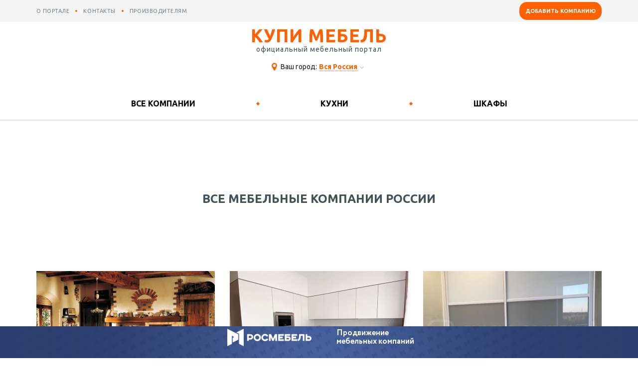

--- FILE ---
content_type: text/html; charset=UTF-8
request_url: https://katalog-mebeli.ru/russia/page/123
body_size: 23682
content:
<!DOCTYPE html>
<html lang="ru">

<head>
    <meta charset="UTF-8" />
    <meta name="viewport" content="width=device-width,user-scalable=no,initial-scale=1,maximum-scale=1,minimum-scale=1">
    <meta http-equiv="X-UA-Compatible" content="ie=edge">
    <meta name="msapplication-config" content="browserconfig.xml" />
    <meta name="referrer" content="origin" />
    <meta name="verify-admitad" content="befc304341" />
    
    <title>Каталог мебельных магазинов в городах России - адреса, телефоны</title>
    
    <link href="https://fonts.googleapis.com/css?family=Ubuntu:700,500,400,300&amp;subset=latin,cyrillic" rel="stylesheet" type="text/css">
    <link rel="stylesheet" href="/statics/styles.css?v=0.5" />
    <link rel="shortcut icon" type="image/ico" href="/statics/favicon.png">

    <!-- Yandex.Metrika counter -->
    <script type="text/javascript">
        (function(m, e, t, r, i, k, a) {
            m[i] = m[i] || function() {
                (m[i].a = m[i].a || []).push(arguments)
            };
            m[i].l = 1 * new Date();
            k = e.createElement(t), a = e.getElementsByTagName(t)[0], k.async = 1, k.src = r, a.parentNode.insertBefore(k, a)
        })
        (window, document, "script", "https://mc.yandex.ru/metrika/tag.js", "ym");

        ym(79426177, "init", {
            clickmap: true,
            trackLinks: true,
            accurateTrackBounce: true,
            webvisor: true
        });
    </script>
    <noscript>
        <div><img src="https://mc.yandex.ru/watch/79426177" style="position:absolute; left:-9999px;" alt="" /></div>
    </noscript>
    <!-- /Yandex.Metrika counter -->

    <!-- Anti-flicker snippet (recommended)  -->
    <style>
        .async-hide {
            opacity: 0 !important
        }

        .logo__link:hover {
            text-decoration: none;
        }
    </style>

    <style>
        header {
            border-bottom: 3px solid #eaebec
        }
    </style>

    <meta name="description" content="Самый полный каталог мебельных магазинов и компаний в России. Выберите свой город и посмотрите весь доступный перечень в одном месте">
<meta name="csrf-param" content="_csrf">
<meta name="csrf-token" content="YieD3yAhh_qQVhqbGBDHt8JiDBn9nKBWHd_kqwiwkNZPEbGRcm_siNQcTtpyeaj_9iE8W8uqlBFH6JXdRuPj4A==">

<link href="/russia/page/123" rel="self">
<link href="/russia" rel="first">
<link href="/russia/page/957" rel="last">
<link href="/russia/page/122" rel="prev">
<link href="/russia/page/124" rel="next">
<link href="https://katalog-mebeli.ru/russia" rel="canonical"></head>

<body>
        <header>
        <noindex> 

<div class="menu__wrapper hidden-sm-down">
    <div class="container">
        <div class="row">
            <menu class="menu col-md-8">
                <li class="menu__item">
                    <a class="menu__link" href="/about" title="Читайте подробнее о портале здесь">о портале</a>                </li>
                <!-- <li class="menu__item">
                                    </li> -->
                </li>
                <li class="menu__item">
                    <a class="menu__link" href="/contacts" title="Смотреть контакты meharossii.ru здесь">контакты</a>                </li>
                <li class="menu__item">
                    <a class="menu__link" href="/production" title="Смотреть производство здесь">производителям</a>                </li>
            </menu>
            <div class="col-md-4 hidden-sm">
                <div class="button-list">
                    <span class="button button_orange2" title="Добавить компанию на mebel-portal здесь" data-role="moclients-company" onclick="moclients.show(0);">Добавить компанию</span>                </div>
            </div>
        </div>
    </div>
</div>
 </noindex>
        <div class="logo__container_wrap hidden-md-up"></div>
        <div class="logo__container">
            <div class="navigation__button pull-right hidden-md-up" data-role="nav-mobile-button">
                <span class="navigation__button-stripe"></span>
                <span class="navigation__button-stripe"></span>
                <span class="navigation__button-stripe"></span>
                <div class="navigation__button-text">меню</div>
            </div>
            <div class="logo__border">
                <a class="logo__link" href="/"><div class="logo__title">Купи мебель</div><div class="logo__subtitle">официальный мебельный портал</div></a>            </div>
        </div>
        <nav class="navigation__mobile hidden-md-up" data-role="nav-mobile">
    <div class="navigation__mobile__bg active" data-role="nav-mobile-close"></div>
    <div class="navigation__mobile__inner" data-role="nav-mobile-inner">
        <div class="navigation__mobile__close region__link-close active" data-role="nav-mobile-close"></div>
        <div class="navigation__mobile__container">
            <div class="navigation__mobile__title navigation__mobile__title_bold">
                <a class="link" href="/russia">Все компании</a>                <span class="navigation__count">11596</span>
                <span class="navigation__mobile__title_arrow" data-role="nav-mobile-slide"> </span>
            </div>
            <div class="navigation__mobile__hidden" data-role="nav-mobile-hidden">
                <div class="navigation__mobile__container">
                    <a class="link navigation__mobile__title navigation__mobile__title_thin" href="/russia">Посмотреть все</a>                </div>
                                                                                <div class="navigation__mobile__container">
                            <a class="navigation__mobile__title navigation__mobile__title_thin navigation__popup-title" href="/russia/kuhni" data-role="nav-mobile-slide">Производители кухонь</a>                        </div>
                                                                                                    <div class="navigation__mobile__container">
                            <a class="navigation__mobile__title navigation__mobile__title_thin navigation__popup-title" href="/russia/shkafy" data-role="nav-mobile-slide">Производители шкафов</a>                        </div>
                                                </div>
        </div>
                    <div class="navigation__mobile__container">
                                                        <div class="navigation__mobile__title navigation__mobile__title_bold">
                    <a class="link" href="/catalog/kuhni">Кухни</a>                                                    <span class="navigation__count">736</span>
                                                <span class="navigation__mobile__title_arrow" data-role="nav-mobile-slide"> </span>
                    </div>
                    <div class="navigation__mobile__hidden" data-role="nav-mobile-hidden">
                        <div class="navigation__mobile__container">
                            <a class="link navigation__mobile__title navigation__mobile__title_thin" href="/catalog/kuhni">Посмотреть все</a>                        </div>
                                                                                                                    <div class="navigation__mobile__container">
                                                                    <div class="navigation__mobile__title navigation__mobile__title_slide navigation__mobile__title_thin navigation__popup-title" data-role="nav-mobile-slide">
                                        По стилю                                        <span class="navigation__mobile__title_arrow"> </span>
                                    </div>
                                    <div class="navigation__mobile__hidden" data-role="nav-mobile-hidden">
                                        <div class="navigation__popup-item">
                                            <a class="navigation__popup-name" href="/catalog/kuhni">Посмотреть все</a>                                        </div>
                                                                                    <div class="navigation__popup-item">
                                                <a class="navigation__popup-name" href="/catalog/kuhni/po-stilyu/sovremennye">Современные</a>                                                <div class="navigation__popup-count">560</div>
                                            </div>
                                                                                    <div class="navigation__popup-item">
                                                <a class="navigation__popup-name" href="/catalog/kuhni/po-stilyu/provans">Прованс</a>                                                <div class="navigation__popup-count">33</div>
                                            </div>
                                                                                    <div class="navigation__popup-item">
                                                <a class="navigation__popup-name" href="/catalog/kuhni/po-stilyu/loft">Лофт</a>                                                <div class="navigation__popup-count">44</div>
                                            </div>
                                                                                    <div class="navigation__popup-item">
                                                <a class="navigation__popup-name" href="/catalog/kuhni/po-stilyu/klassicheskie">Классические</a>                                                <div class="navigation__popup-count">102</div>
                                            </div>
                                                                                    <div class="navigation__popup-item">
                                                <a class="navigation__popup-name" href="/catalog/kuhni/po-stilyu/skandinavskie">Скандинавские</a>                                                <div class="navigation__popup-count">30</div>
                                            </div>
                                                                                    <div class="navigation__popup-item">
                                                <a class="navigation__popup-name" href="/catalog/kuhni/po-stilyu/modern">Модерн</a>                                                <div class="navigation__popup-count">560</div>
                                            </div>
                                                                                    <div class="navigation__popup-item">
                                                <a class="navigation__popup-name" href="/catalog/kuhni/po-stilyu/haj-tek">Хай-тек</a>                                                <div class="navigation__popup-count">188</div>
                                            </div>
                                                                                    <div class="navigation__popup-item">
                                                <a class="navigation__popup-name" href="/catalog/kuhni/po-stilyu/kantri">Кантри</a>                                                <div class="navigation__popup-count">46</div>
                                            </div>
                                                                                    <div class="navigation__popup-item">
                                                <a class="navigation__popup-name" href="/catalog/kuhni/po-stilyu/neoklassika">Неоклассика</a>                                                <div class="navigation__popup-count">38</div>
                                            </div>
                                                                                    <div class="navigation__popup-item">
                                                <a class="navigation__popup-name" href="/catalog/kuhni/po-stilyu/minimalizm">Минимализм</a>                                                <div class="navigation__popup-count">137</div>
                                            </div>
                                                                                    <div class="navigation__popup-item">
                                                <a class="navigation__popup-name" href="/catalog/kuhni/po-stilyu/derevenskij">Деревенские</a>                                                <div class="navigation__popup-count">93</div>
                                            </div>
                                                                                    <div class="navigation__popup-item">
                                                <a class="navigation__popup-name" href="/catalog/kuhni/po-stilyu/retro">Ретро</a>                                                <div class="navigation__popup-count">52</div>
                                            </div>
                                                                                    <div class="navigation__popup-item">
                                                <a class="navigation__popup-name" href="/catalog/kuhni/po-stilyu/shale">Шале</a>                                                <div class="navigation__popup-count">31</div>
                                            </div>
                                                                                    <div class="navigation__popup-item">
                                                <a class="navigation__popup-name" href="/catalog/kuhni/po-stilyu/barokko">Барокко</a>                                                <div class="navigation__popup-count">34</div>
                                            </div>
                                                                            </div>
                                                                </div>
                                                                                            <div class="navigation__mobile__container">
                                                                    <div class="navigation__mobile__title navigation__mobile__title_slide navigation__mobile__title_thin navigation__popup-title" data-role="nav-mobile-slide">
                                        По цвету                                        <span class="navigation__mobile__title_arrow"> </span>
                                    </div>
                                    <div class="navigation__mobile__hidden" data-role="nav-mobile-hidden">
                                        <div class="navigation__popup-item">
                                            <a class="navigation__popup-name" href="/catalog/kuhni">Посмотреть все</a>                                        </div>
                                                                                    <div class="navigation__popup-item">
                                                <a class="navigation__popup-name" href="/catalog/kuhni/po-cvetu/belye">Белые</a>                                                <div class="navigation__popup-count">207</div>
                                            </div>
                                                                                    <div class="navigation__popup-item">
                                                <a class="navigation__popup-name" href="/catalog/kuhni/po-cvetu/serye">Серые</a>                                                <div class="navigation__popup-count">62</div>
                                            </div>
                                                                                    <div class="navigation__popup-item">
                                                <a class="navigation__popup-name" href="/catalog/kuhni/po-cvetu/chernye">Черные</a>                                                <div class="navigation__popup-count">43</div>
                                            </div>
                                                                                    <div class="navigation__popup-item">
                                                <a class="navigation__popup-name" href="/catalog/kuhni/po-cvetu/bezhevye">Бежевые</a>                                                <div class="navigation__popup-count">77</div>
                                            </div>
                                                                                    <div class="navigation__popup-item">
                                                <a class="navigation__popup-name" href="/catalog/kuhni/po-cvetu/krasnye">Красные</a>                                                <div class="navigation__popup-count">37</div>
                                            </div>
                                                                                    <div class="navigation__popup-item">
                                                <a class="navigation__popup-name" href="/catalog/kuhni/po-cvetu/zelenye">Зеленые</a>                                                <div class="navigation__popup-count">36</div>
                                            </div>
                                                                                    <div class="navigation__popup-item">
                                                <a class="navigation__popup-name" href="/catalog/kuhni/po-cvetu/korichnevye">Коричневые</a>                                                <div class="navigation__popup-count">103</div>
                                            </div>
                                                                                    <div class="navigation__popup-item">
                                                <a class="navigation__popup-name" href="/catalog/kuhni/po-cvetu/sinie">Синие</a>                                                <div class="navigation__popup-count">31</div>
                                            </div>
                                                                                    <div class="navigation__popup-item">
                                                <a class="navigation__popup-name" href="/catalog/kuhni/po-cvetu/golubye">Голубые</a>                                                <div class="navigation__popup-count">35</div>
                                            </div>
                                                                                    <div class="navigation__popup-item">
                                                <a class="navigation__popup-name" href="/catalog/kuhni/po-cvetu/zheltye">Желтые</a>                                                <div class="navigation__popup-count">33</div>
                                            </div>
                                                                                    <div class="navigation__popup-item">
                                                <a class="navigation__popup-name" href="/catalog/kuhni/po-cvetu/oranzhevye">Оранжевые</a>                                                <div class="navigation__popup-count">33</div>
                                            </div>
                                                                                    <div class="navigation__popup-item">
                                                <a class="navigation__popup-name" href="/catalog/kuhni/po-cvetu/biryuzovye">Бирюзовые</a>                                                <div class="navigation__popup-count">30</div>
                                            </div>
                                                                                    <div class="navigation__popup-item">
                                                <a class="navigation__popup-name" href="/catalog/kuhni/po-cvetu/fioletovye">Фиолетовые</a>                                                <div class="navigation__popup-count">31</div>
                                            </div>
                                                                                    <div class="navigation__popup-item">
                                                <a class="navigation__popup-name" href="/catalog/kuhni/po-cvetu/rozovye">Розовые</a>                                                <div class="navigation__popup-count">30</div>
                                            </div>
                                                                                    <div class="navigation__popup-item">
                                                <a class="navigation__popup-name" href="/catalog/kuhni/po-cvetu/sirenevye">Сиреневые</a>                                                <div class="navigation__popup-count">34</div>
                                            </div>
                                                                                    <div class="navigation__popup-item">
                                                <a class="navigation__popup-name" href="/catalog/kuhni/po-cvetu/bordovye">Бордовые</a>                                                <div class="navigation__popup-count">31</div>
                                            </div>
                                                                                    <div class="navigation__popup-item">
                                                <a class="navigation__popup-name" href="/catalog/kuhni/po-cvetu/kapuchino">Капучино</a>                                                <div class="navigation__popup-count">34</div>
                                            </div>
                                                                                    <div class="navigation__popup-item">
                                                <a class="navigation__popup-name" href="/catalog/kuhni/po-cvetu/vanil">Ваниль</a>                                                <div class="navigation__popup-count">66</div>
                                            </div>
                                                                                    <div class="navigation__popup-item">
                                                <a class="navigation__popup-name" href="/catalog/kuhni/po-cvetu/shampan">Шампань</a>                                                <div class="navigation__popup-count">73</div>
                                            </div>
                                                                                    <div class="navigation__popup-item">
                                                <a class="navigation__popup-name" href="/catalog/kuhni/po-cvetu/venge">Венге</a>                                                <div class="navigation__popup-count">37</div>
                                            </div>
                                                                                    <div class="navigation__popup-item">
                                                <a class="navigation__popup-name" href="/catalog/kuhni/po-cvetu/oreh">Орех</a>                                                <div class="navigation__popup-count">53</div>
                                            </div>
                                                                                    <div class="navigation__popup-item">
                                                <a class="navigation__popup-name" href="/catalog/kuhni/po-cvetu/zebrano">Зебрано</a>                                                <div class="navigation__popup-count">32</div>
                                            </div>
                                                                                    <div class="navigation__popup-item">
                                                <a class="navigation__popup-name" href="/catalog/kuhni/po-cvetu/svetlye">Светлые</a>                                                <div class="navigation__popup-count">361</div>
                                            </div>
                                                                                    <div class="navigation__popup-item">
                                                <a class="navigation__popup-name" href="/catalog/kuhni/po-cvetu/temnye">Темные</a>                                                <div class="navigation__popup-count">68</div>
                                            </div>
                                                                            </div>
                                                                </div>
                                                                                            <div class="navigation__mobile__container">
                                                                    <div class="navigation__mobile__title navigation__mobile__title_slide navigation__mobile__title_thin navigation__popup-title" data-role="nav-mobile-slide">
                                        По форме                                        <span class="navigation__mobile__title_arrow"> </span>
                                    </div>
                                    <div class="navigation__mobile__hidden" data-role="nav-mobile-hidden">
                                        <div class="navigation__popup-item">
                                            <a class="navigation__popup-name" href="/catalog/kuhni">Посмотреть все</a>                                        </div>
                                                                                    <div class="navigation__popup-item">
                                                <a class="navigation__popup-name" href="/catalog/kuhni/po-forme/uglovye">Угловые</a>                                                <div class="navigation__popup-count">337</div>
                                            </div>
                                                                                    <div class="navigation__popup-item">
                                                <a class="navigation__popup-name" href="/catalog/kuhni/po-forme/pryamye">Прямые</a>                                                <div class="navigation__popup-count">264</div>
                                            </div>
                                                                                    <div class="navigation__popup-item">
                                                <a class="navigation__popup-name" href="/catalog/kuhni/po-forme/s-barnoj-stojkoj">С барной стойкой</a>                                                <div class="navigation__popup-count">106</div>
                                            </div>
                                                                                    <div class="navigation__popup-item">
                                                <a class="navigation__popup-name" href="/catalog/kuhni/po-forme/kruglye">Круглые</a>                                                <div class="navigation__popup-count">30</div>
                                            </div>
                                                                                    <div class="navigation__popup-item">
                                                <a class="navigation__popup-name" href="/catalog/kuhni/po-forme/navesnye">Навесные</a>                                                <div class="navigation__popup-count">30</div>
                                            </div>
                                                                                    <div class="navigation__popup-item">
                                                <a class="navigation__popup-name" href="/catalog/kuhni/po-forme/s-ostrovom">С островом</a>                                                <div class="navigation__popup-count">179</div>
                                            </div>
                                                                                    <div class="navigation__popup-item">
                                                <a class="navigation__popup-name" href="/catalog/kuhni/po-forme/p-obraznye">П-образные</a>                                                <div class="navigation__popup-count">98</div>
                                            </div>
                                                                            </div>
                                                                </div>
                                                                                            <div class="navigation__mobile__container">
                                                                    <div class="navigation__mobile__title navigation__mobile__title_slide navigation__mobile__title_thin navigation__popup-title" data-role="nav-mobile-slide">
                                        По размеру                                        <span class="navigation__mobile__title_arrow"> </span>
                                    </div>
                                    <div class="navigation__mobile__hidden" data-role="nav-mobile-hidden">
                                        <div class="navigation__popup-item">
                                            <a class="navigation__popup-name" href="/catalog/kuhni">Посмотреть все</a>                                        </div>
                                                                                    <div class="navigation__popup-item">
                                                <a class="navigation__popup-name" href="/catalog/kuhni/po-razmeru/malenkie">Маленькие</a>                                                <div class="navigation__popup-count">307</div>
                                            </div>
                                                                                    <div class="navigation__popup-item">
                                                <a class="navigation__popup-name" href="/catalog/kuhni/po-razmeru/bolshie">Большие</a>                                                <div class="navigation__popup-count">427</div>
                                            </div>
                                                                                    <div class="navigation__popup-item">
                                                <a class="navigation__popup-name" href="/catalog/kuhni/po-razmeru/uzkie">Узкие</a>                                                <div class="navigation__popup-count">37</div>
                                            </div>
                                                                                    <div class="navigation__popup-item">
                                                <a class="navigation__popup-name" href="/catalog/kuhni/po-razmeru/vysokie">Высокие</a>                                                <div class="navigation__popup-count">99</div>
                                            </div>
                                                                            </div>
                                                                </div>
                                                                                            <div class="navigation__mobile__container">
                                                                    <div class="navigation__mobile__title navigation__mobile__title_slide navigation__mobile__title_thin navigation__popup-title" data-role="nav-mobile-slide">
                                        По типу фартука                                        <span class="navigation__mobile__title_arrow"> </span>
                                    </div>
                                    <div class="navigation__mobile__hidden" data-role="nav-mobile-hidden">
                                        <div class="navigation__popup-item">
                                            <a class="navigation__popup-name" href="/catalog/kuhni">Посмотреть все</a>                                        </div>
                                                                                    <div class="navigation__popup-item">
                                                <a class="navigation__popup-name" href="/catalog/kuhni/po-tipu-fartuka/iz-plitki">Из плитки</a>                                                <div class="navigation__popup-count">318</div>
                                            </div>
                                                                                    <div class="navigation__popup-item">
                                                <a class="navigation__popup-name" href="/catalog/kuhni/po-tipu-fartuka/iz-stekla">Из стекла</a>                                                <div class="navigation__popup-count">131</div>
                                            </div>
                                                                                    <div class="navigation__popup-item">
                                                <a class="navigation__popup-name" href="/catalog/kuhni/po-tipu-fartuka/iz-plastika">из пластика</a>                                                <div class="navigation__popup-count">227</div>
                                            </div>
                                                                                    <div class="navigation__popup-item">
                                                <a class="navigation__popup-name" href="/catalog/kuhni/po-tipu-fartuka/iz-mdf">Из мдф</a>                                                <div class="navigation__popup-count">161</div>
                                            </div>
                                                                                    <div class="navigation__popup-item">
                                                <a class="navigation__popup-name" href="/catalog/kuhni/po-tipu-fartuka/s-fotopechatyu">С фотопечатью</a>                                                <div class="navigation__popup-count">67</div>
                                            </div>
                                                                            </div>
                                                                </div>
                                                                                            <div class="navigation__mobile__container">
                                                                    <div class="navigation__mobile__title navigation__mobile__title_slide navigation__mobile__title_thin navigation__popup-title" data-role="nav-mobile-slide">
                                        По фасадам                                        <span class="navigation__mobile__title_arrow"> </span>
                                    </div>
                                    <div class="navigation__mobile__hidden" data-role="nav-mobile-hidden">
                                        <div class="navigation__popup-item">
                                            <a class="navigation__popup-name" href="/catalog/kuhni">Посмотреть все</a>                                        </div>
                                                                                    <div class="navigation__popup-item">
                                                <a class="navigation__popup-name" href="/catalog/kuhni/po-fasadam/iz-mdf">Из мдф</a>                                                <div class="navigation__popup-count">728</div>
                                            </div>
                                                                                    <div class="navigation__popup-item">
                                                <a class="navigation__popup-name" href="/catalog/kuhni/po-fasadam/steklyannye">Стеклянные</a>                                                <div class="navigation__popup-count">181</div>
                                            </div>
                                                                                    <div class="navigation__popup-item">
                                                <a class="navigation__popup-name" href="/catalog/kuhni/po-fasadam/plastikovye">Пластиковые</a>                                                <div class="navigation__popup-count">256</div>
                                            </div>
                                                                                    <div class="navigation__popup-item">
                                                <a class="navigation__popup-name" href="/catalog/kuhni/po-fasadam/iz-massiva-dereva">Из массива дерева</a>                                                <div class="navigation__popup-count">266</div>
                                            </div>
                                                                                    <div class="navigation__popup-item">
                                                <a class="navigation__popup-name" href="/catalog/kuhni/po-fasadam/iz-pvh">Из пвх</a>                                                <div class="navigation__popup-count">706</div>
                                            </div>
                                                                                    <div class="navigation__popup-item">
                                                <a class="navigation__popup-name" href="/catalog/kuhni/po-fasadam/s-fotopechatyu">С фотопечатью</a>                                                <div class="navigation__popup-count">30</div>
                                            </div>
                                                                            </div>
                                                                </div>
                                                                                            <div class="navigation__mobile__container">
                                                                    <div class="navigation__mobile__title navigation__mobile__title_slide navigation__mobile__title_thin navigation__popup-title" data-role="nav-mobile-slide">
                                        По фактуре                                        <span class="navigation__mobile__title_arrow"> </span>
                                    </div>
                                    <div class="navigation__mobile__hidden" data-role="nav-mobile-hidden">
                                        <div class="navigation__popup-item">
                                            <a class="navigation__popup-name" href="/catalog/kuhni">Посмотреть все</a>                                        </div>
                                                                                    <div class="navigation__popup-item">
                                                <a class="navigation__popup-name" href="/catalog/kuhni/po-fakture/glyancevye">Глянцевые</a>                                                <div class="navigation__popup-count">270</div>
                                            </div>
                                                                                    <div class="navigation__popup-item">
                                                <a class="navigation__popup-name" href="/catalog/kuhni/po-fakture/matovye">Матовые</a>                                                <div class="navigation__popup-count">465</div>
                                            </div>
                                                                                    <div class="navigation__popup-item">
                                                <a class="navigation__popup-name" href="/catalog/kuhni/po-fakture/s-frezerovkoj">С фрезеровкой</a>                                                <div class="navigation__popup-count">253</div>
                                            </div>
                                                                            </div>
                                                                </div>
                                                                                            <div class="navigation__mobile__container">
                                                                    <div class="navigation__mobile__title navigation__mobile__title_slide navigation__mobile__title_thin navigation__popup-title" data-role="nav-mobile-slide">
                                        По виду столешницы                                        <span class="navigation__mobile__title_arrow"> </span>
                                    </div>
                                    <div class="navigation__mobile__hidden" data-role="nav-mobile-hidden">
                                        <div class="navigation__popup-item">
                                            <a class="navigation__popup-name" href="/catalog/kuhni">Посмотреть все</a>                                        </div>
                                                                                    <div class="navigation__popup-item">
                                                <a class="navigation__popup-name" href="/catalog/kuhni/po-vidu-stoleshnicy/derevyannye">Деревянные</a>                                                <div class="navigation__popup-count">101</div>
                                            </div>
                                                                                    <div class="navigation__popup-item">
                                                <a class="navigation__popup-name" href="/catalog/kuhni/po-vidu-stoleshnicy/epoksidnye">Эпоксидные</a>                                                <div class="navigation__popup-count">12</div>
                                            </div>
                                                                                    <div class="navigation__popup-item">
                                                <a class="navigation__popup-name" href="/catalog/kuhni/po-vidu-stoleshnicy/steklyannye">Стеклянные</a>                                                <div class="navigation__popup-count">31</div>
                                            </div>
                                                                                    <div class="navigation__popup-item">
                                                <a class="navigation__popup-name" href="/catalog/kuhni/po-vidu-stoleshnicy/kvarcevye">Кварцевые</a>                                                <div class="navigation__popup-count">72</div>
                                            </div>
                                                                                    <div class="navigation__popup-item">
                                                <a class="navigation__popup-name" href="/catalog/kuhni/po-vidu-stoleshnicy/akrilovye">Акриловые</a>                                                <div class="navigation__popup-count">393</div>
                                            </div>
                                                                                    <div class="navigation__popup-item">
                                                <a class="navigation__popup-name" href="/catalog/kuhni/po-vidu-stoleshnicy/mramornye">Мраморные</a>                                                <div class="navigation__popup-count">110</div>
                                            </div>
                                                                                    <div class="navigation__popup-item">
                                                <a class="navigation__popup-name" href="/catalog/kuhni/po-vidu-stoleshnicy/barnye">Барные</a>                                                <div class="navigation__popup-count">30</div>
                                            </div>
                                                                                    <div class="navigation__popup-item">
                                                <a class="navigation__popup-name" href="/catalog/kuhni/po-vidu-stoleshnicy/iz-kamnya">Из камня</a>                                                <div class="navigation__popup-count">378</div>
                                            </div>
                                                                                    <div class="navigation__popup-item">
                                                <a class="navigation__popup-name" href="/catalog/kuhni/po-vidu-stoleshnicy/iz-iskusstvennogo-kamnya">Из искусственного камня</a>                                                <div class="navigation__popup-count">385</div>
                                            </div>
                                                                                    <div class="navigation__popup-item">
                                                <a class="navigation__popup-name" href="/catalog/kuhni/po-vidu-stoleshnicy/iz-ldsp">Из лдсп</a>                                                <div class="navigation__popup-count">527</div>
                                            </div>
                                                                                    <div class="navigation__popup-item">
                                                <a class="navigation__popup-name" href="/catalog/kuhni/po-vidu-stoleshnicy/iz-mdf">Из мдф</a>                                                <div class="navigation__popup-count">579</div>
                                            </div>
                                                                            </div>
                                                                </div>
                                                                        </div>
                            </div>
                    <div class="navigation__mobile__container">
                                                        <div class="navigation__mobile__title navigation__mobile__title_bold">
                    <a class="link" href="/catalog/shkafy">Шкафы</a>                                                    <span class="navigation__count">698</span>
                                                <span class="navigation__mobile__title_arrow" data-role="nav-mobile-slide"> </span>
                    </div>
                    <div class="navigation__mobile__hidden" data-role="nav-mobile-hidden">
                        <div class="navigation__mobile__container">
                            <a class="link navigation__mobile__title navigation__mobile__title_thin" href="/catalog/shkafy">Посмотреть все</a>                        </div>
                                                                                                                    <div class="navigation__mobile__container">
                                                                    <div class="navigation__mobile__title navigation__mobile__title_slide navigation__mobile__title_thin navigation__popup-title" data-role="nav-mobile-slide">
                                        По стилю                                        <span class="navigation__mobile__title_arrow"> </span>
                                    </div>
                                    <div class="navigation__mobile__hidden" data-role="nav-mobile-hidden">
                                        <div class="navigation__popup-item">
                                            <a class="navigation__popup-name" href="/catalog/shkafy">Посмотреть все</a>                                        </div>
                                                                                    <div class="navigation__popup-item">
                                                <a class="navigation__popup-name" href="/catalog/shkafy/po-stilyu/sovremennye">Современные</a>                                                <div class="navigation__popup-count">517</div>
                                            </div>
                                                                                    <div class="navigation__popup-item">
                                                <a class="navigation__popup-name" href="/catalog/shkafy/po-stilyu/klassicheskie">Классические</a>                                                <div class="navigation__popup-count">51</div>
                                            </div>
                                                                                    <div class="navigation__popup-item">
                                                <a class="navigation__popup-name" href="/catalog/shkafy/po-stilyu/provans">Прованс</a>                                                <div class="navigation__popup-count">42</div>
                                            </div>
                                                                                    <div class="navigation__popup-item">
                                                <a class="navigation__popup-name" href="/catalog/shkafy/po-stilyu/loft">Лофт</a>                                                <div class="navigation__popup-count">43</div>
                                            </div>
                                                                                    <div class="navigation__popup-item">
                                                <a class="navigation__popup-name" href="/catalog/shkafy/po-stilyu/modern">Модерн</a>                                                <div class="navigation__popup-count">517</div>
                                            </div>
                                                                                    <div class="navigation__popup-item">
                                                <a class="navigation__popup-name" href="/catalog/shkafy/po-stilyu/retro">Ретро</a>                                                <div class="navigation__popup-count">43</div>
                                            </div>
                                                                                    <div class="navigation__popup-item">
                                                <a class="navigation__popup-name" href="/catalog/shkafy/po-stilyu/skandinavskie">Скандинавские</a>                                                <div class="navigation__popup-count">40</div>
                                            </div>
                                                                                    <div class="navigation__popup-item">
                                                <a class="navigation__popup-name" href="/catalog/shkafy/po-stilyu/kantri">Кантри</a>                                                <div class="navigation__popup-count">34</div>
                                            </div>
                                                                                    <div class="navigation__popup-item">
                                                <a class="navigation__popup-name" href="/catalog/shkafy/po-stilyu/haj-tek">Хай-тек</a>                                                <div class="navigation__popup-count">434</div>
                                            </div>
                                                                                    <div class="navigation__popup-item">
                                                <a class="navigation__popup-name" href="/catalog/shkafy/po-stilyu/minimalizm">Минимализм</a>                                                <div class="navigation__popup-count">434</div>
                                            </div>
                                                                            </div>
                                                                </div>
                                                                                            <div class="navigation__mobile__container">
                                                                    <div class="navigation__mobile__title navigation__mobile__title_slide navigation__mobile__title_thin navigation__popup-title" data-role="nav-mobile-slide">
                                        По цвету                                        <span class="navigation__mobile__title_arrow"> </span>
                                    </div>
                                    <div class="navigation__mobile__hidden" data-role="nav-mobile-hidden">
                                        <div class="navigation__popup-item">
                                            <a class="navigation__popup-name" href="/catalog/shkafy">Посмотреть все</a>                                        </div>
                                                                                    <div class="navigation__popup-item">
                                                <a class="navigation__popup-name" href="/catalog/shkafy/po-cvetu/belye">Белые</a>                                                <div class="navigation__popup-count">161</div>
                                            </div>
                                                                                    <div class="navigation__popup-item">
                                                <a class="navigation__popup-name" href="/catalog/shkafy/po-cvetu/chernye">Черные</a>                                                <div class="navigation__popup-count">39</div>
                                            </div>
                                                                                    <div class="navigation__popup-item">
                                                <a class="navigation__popup-name" href="/catalog/shkafy/po-cvetu/serye">Серые</a>                                                <div class="navigation__popup-count">41</div>
                                            </div>
                                                                                    <div class="navigation__popup-item">
                                                <a class="navigation__popup-name" href="/catalog/shkafy/po-cvetu/bezhevye">Бежевые</a>                                                <div class="navigation__popup-count">36</div>
                                            </div>
                                                                                    <div class="navigation__popup-item">
                                                <a class="navigation__popup-name" href="/catalog/shkafy/po-cvetu/krasnye">Красные</a>                                                <div class="navigation__popup-count">30</div>
                                            </div>
                                                                                    <div class="navigation__popup-item">
                                                <a class="navigation__popup-name" href="/catalog/shkafy/po-cvetu/zelenye">Зеленые</a>                                                <div class="navigation__popup-count">32</div>
                                            </div>
                                                                                    <div class="navigation__popup-item">
                                                <a class="navigation__popup-name" href="/catalog/shkafy/po-cvetu/korichnevye">Коричневые</a>                                                <div class="navigation__popup-count">41</div>
                                            </div>
                                                                                    <div class="navigation__popup-item">
                                                <a class="navigation__popup-name" href="/catalog/shkafy/po-cvetu/sinie">Синие</a>                                                <div class="navigation__popup-count">32</div>
                                            </div>
                                                                                    <div class="navigation__popup-item">
                                                <a class="navigation__popup-name" href="/catalog/shkafy/po-cvetu/zheltye">Желтые</a>                                                <div class="navigation__popup-count">31</div>
                                            </div>
                                                                                    <div class="navigation__popup-item">
                                                <a class="navigation__popup-name" href="/catalog/shkafy/po-cvetu/oranzhevye">Оранжевые</a>                                                <div class="navigation__popup-count">32</div>
                                            </div>
                                                                                    <div class="navigation__popup-item">
                                                <a class="navigation__popup-name" href="/catalog/shkafy/po-cvetu/biryuzovye">Бирюзовые</a>                                                <div class="navigation__popup-count">30</div>
                                            </div>
                                                                                    <div class="navigation__popup-item">
                                                <a class="navigation__popup-name" href="/catalog/shkafy/po-cvetu/fioletovye">Фиолетовые</a>                                                <div class="navigation__popup-count">30</div>
                                            </div>
                                                                                    <div class="navigation__popup-item">
                                                <a class="navigation__popup-name" href="/catalog/shkafy/po-cvetu/rozovye">Розовые</a>                                                <div class="navigation__popup-count">30</div>
                                            </div>
                                                                                    <div class="navigation__popup-item">
                                                <a class="navigation__popup-name" href="/catalog/shkafy/po-cvetu/sirenevye">Сиреневые</a>                                                <div class="navigation__popup-count">30</div>
                                            </div>
                                                                                    <div class="navigation__popup-item">
                                                <a class="navigation__popup-name" href="/catalog/shkafy/po-cvetu/kapuchino">Капучино</a>                                                <div class="navigation__popup-count">33</div>
                                            </div>
                                                                                    <div class="navigation__popup-item">
                                                <a class="navigation__popup-name" href="/catalog/shkafy/po-cvetu/grafit">Графит</a>                                                <div class="navigation__popup-count">31</div>
                                            </div>
                                                                                    <div class="navigation__popup-item">
                                                <a class="navigation__popup-name" href="/catalog/shkafy/po-cvetu/svetlye">Светлые</a>                                                <div class="navigation__popup-count">351</div>
                                            </div>
                                                                                    <div class="navigation__popup-item">
                                                <a class="navigation__popup-name" href="/catalog/shkafy/po-cvetu/temnye">Темные</a>                                                <div class="navigation__popup-count">313</div>
                                            </div>
                                                                                    <div class="navigation__popup-item">
                                                <a class="navigation__popup-name" href="/catalog/shkafy/po-cvetu/venge">Венге</a>                                                <div class="navigation__popup-count">43</div>
                                            </div>
                                                                                    <div class="navigation__popup-item">
                                                <a class="navigation__popup-name" href="/catalog/shkafy/po-cvetu/oreh">Орех</a>                                                <div class="navigation__popup-count">45</div>
                                            </div>
                                                                                    <div class="navigation__popup-item">
                                                <a class="navigation__popup-name" href="/catalog/shkafy/po-cvetu/yasen">Ясень</a>                                                <div class="navigation__popup-count">84</div>
                                            </div>
                                                                            </div>
                                                                </div>
                                                                                            <div class="navigation__mobile__container">
                                                                    <div class="navigation__mobile__title navigation__mobile__title_slide navigation__mobile__title_thin navigation__popup-title" data-role="nav-mobile-slide">
                                        По типу                                        <span class="navigation__mobile__title_arrow"> </span>
                                    </div>
                                    <div class="navigation__mobile__hidden" data-role="nav-mobile-hidden">
                                        <div class="navigation__popup-item">
                                            <a class="navigation__popup-name" href="/catalog/shkafy">Посмотреть все</a>                                        </div>
                                                                                    <div class="navigation__popup-item">
                                                <a class="navigation__popup-name" href="/catalog/shkafy/po-tipu/shkafy-kupe">Шкафы-купе</a>                                                <div class="navigation__popup-count">240</div>
                                            </div>
                                                                                    <div class="navigation__popup-item">
                                                <a class="navigation__popup-name" href="/catalog/shkafy/po-tipu/vstroennye">Встроенные</a>                                                <div class="navigation__popup-count">106</div>
                                            </div>
                                                                                    <div class="navigation__popup-item">
                                                <a class="navigation__popup-name" href="/catalog/shkafy/po-tipu/shkafy-krovati">Шкафы-кровати</a>                                                <div class="navigation__popup-count">36</div>
                                            </div>
                                                                                    <div class="navigation__popup-item">
                                                <a class="navigation__popup-name" href="/catalog/shkafy/po-tipu/raspashnye">Распашные</a>                                                <div class="navigation__popup-count">325</div>
                                            </div>
                                                                                    <div class="navigation__popup-item">
                                                <a class="navigation__popup-name" href="/catalog/shkafy/po-tipu/shkafy-penaly">Шкафы-пеналы</a>                                                <div class="navigation__popup-count">35</div>
                                            </div>
                                                                                    <div class="navigation__popup-item">
                                                <a class="navigation__popup-name" href="/catalog/shkafy/po-tipu/shkafy-stenki">Шкафы-стенки</a>                                                <div class="navigation__popup-count">99</div>
                                            </div>
                                                                                    <div class="navigation__popup-item">
                                                <a class="navigation__popup-name" href="/catalog/shkafy/po-tipu/s-polkami">С полками</a>                                                <div class="navigation__popup-count">184</div>
                                            </div>
                                                                                    <div class="navigation__popup-item">
                                                <a class="navigation__popup-name" href="/catalog/shkafy/po-tipu/shkafy-transformery">Шкафы-трансформеры</a>                                                <div class="navigation__popup-count">51</div>
                                            </div>
                                                                                    <div class="navigation__popup-item">
                                                <a class="navigation__popup-name" href="/catalog/shkafy/po-tipu/shkafy-divany">Шкафы-диваны</a>                                                <div class="navigation__popup-count">30</div>
                                            </div>
                                                                                    <div class="navigation__popup-item">
                                                <a class="navigation__popup-name" href="/catalog/shkafy/po-tipu/razdvizhnye">Раздвижные</a>                                                <div class="navigation__popup-count">224</div>
                                            </div>
                                                                                    <div class="navigation__popup-item">
                                                <a class="navigation__popup-name" href="/catalog/shkafy/po-tipu/shkafy-komody">Шкафы-комоды</a>                                                <div class="navigation__popup-count">33</div>
                                            </div>
                                                                                    <div class="navigation__popup-item">
                                                <a class="navigation__popup-name" href="/catalog/shkafy/po-tipu/otkrytye">Открытые</a>                                                <div class="navigation__popup-count">44</div>
                                            </div>
                                                                                    <div class="navigation__popup-item">
                                                <a class="navigation__popup-name" href="/catalog/shkafy/po-tipu/shkafy-stellazhi">Шкафы-стеллажи</a>                                                <div class="navigation__popup-count">43</div>
                                            </div>
                                                                                    <div class="navigation__popup-item">
                                                <a class="navigation__popup-name" href="/catalog/shkafy/po-tipu/modulnye">Модульные</a>                                                <div class="navigation__popup-count">85</div>
                                            </div>
                                                                                    <div class="navigation__popup-item">
                                                <a class="navigation__popup-name" href="/catalog/shkafy/po-tipu/pod-televizor">Под телевизор</a>                                                <div class="navigation__popup-count">107</div>
                                            </div>
                                                                                    <div class="navigation__popup-item">
                                                <a class="navigation__popup-name" href="/catalog/shkafy/po-tipu/s-pismennym-stolom">С письменным столом</a>                                                <div class="navigation__popup-count">32</div>
                                            </div>
                                                                                    <div class="navigation__popup-item">
                                                <a class="navigation__popup-name" href="/catalog/shkafy/po-tipu/otkidnye">Откидные</a>                                                <div class="navigation__popup-count">40</div>
                                            </div>
                                                                            </div>
                                                                </div>
                                                                                            <div class="navigation__mobile__container">
                                                                    <div class="navigation__mobile__title navigation__mobile__title_slide navigation__mobile__title_thin navigation__popup-title" data-role="nav-mobile-slide">
                                        По форме                                        <span class="navigation__mobile__title_arrow"> </span>
                                    </div>
                                    <div class="navigation__mobile__hidden" data-role="nav-mobile-hidden">
                                        <div class="navigation__popup-item">
                                            <a class="navigation__popup-name" href="/catalog/shkafy">Посмотреть все</a>                                        </div>
                                                                                    <div class="navigation__popup-item">
                                                <a class="navigation__popup-name" href="/catalog/shkafy/po-forme/uglovye">Угловые</a>                                                <div class="navigation__popup-count">65</div>
                                            </div>
                                                                                    <div class="navigation__popup-item">
                                                <a class="navigation__popup-name" href="/catalog/shkafy/po-forme/radiusnye">Радиусные</a>                                                <div class="navigation__popup-count">30</div>
                                            </div>
                                                                                    <div class="navigation__popup-item">
                                                <a class="navigation__popup-name" href="/catalog/shkafy/po-forme/bokovye">Боковые</a>                                                <div class="navigation__popup-count">37</div>
                                            </div>
                                                                            </div>
                                                                </div>
                                                                                            <div class="navigation__mobile__container">
                                                                    <div class="navigation__mobile__title navigation__mobile__title_slide navigation__mobile__title_thin navigation__popup-title" data-role="nav-mobile-slide">
                                        По фактуре                                        <span class="navigation__mobile__title_arrow"> </span>
                                    </div>
                                    <div class="navigation__mobile__hidden" data-role="nav-mobile-hidden">
                                        <div class="navigation__popup-item">
                                            <a class="navigation__popup-name" href="/catalog/shkafy">Посмотреть все</a>                                        </div>
                                                                                    <div class="navigation__popup-item">
                                                <a class="navigation__popup-name" href="/catalog/shkafy/po-fakture/glyancevye">Глянцевые</a>                                                <div class="navigation__popup-count">198</div>
                                            </div>
                                                                                    <div class="navigation__popup-item">
                                                <a class="navigation__popup-name" href="/catalog/shkafy/po-fakture/matovye">Матовые</a>                                                <div class="navigation__popup-count">504</div>
                                            </div>
                                                                                    <div class="navigation__popup-item">
                                                <a class="navigation__popup-name" href="/catalog/shkafy/po-fakture/s-frezerovkoj">С фрезеровкой</a>                                                <div class="navigation__popup-count">160</div>
                                            </div>
                                                                            </div>
                                                                </div>
                                                                                            <div class="navigation__mobile__container">
                                                                    <div class="navigation__mobile__title navigation__mobile__title_slide navigation__mobile__title_thin navigation__popup-title" data-role="nav-mobile-slide">
                                        По типу помещения                                        <span class="navigation__mobile__title_arrow"> </span>
                                    </div>
                                    <div class="navigation__mobile__hidden" data-role="nav-mobile-hidden">
                                        <div class="navigation__popup-item">
                                            <a class="navigation__popup-name" href="/catalog/shkafy">Посмотреть все</a>                                        </div>
                                                                                    <div class="navigation__popup-item">
                                                <a class="navigation__popup-name" href="/catalog/shkafy/po-tipu-pomeshcheniya/garderobnye">Гардеробные</a>                                                <div class="navigation__popup-count">87</div>
                                            </div>
                                                                                    <div class="navigation__popup-item">
                                                <a class="navigation__popup-name" href="/catalog/shkafy/po-tipu-pomeshcheniya/v-prihozhuyu">В прихожую</a>                                                <div class="navigation__popup-count">86</div>
                                            </div>
                                                                                    <div class="navigation__popup-item">
                                                <a class="navigation__popup-name" href="/catalog/shkafy/po-tipu-pomeshcheniya/v-spalnyu">В спальню</a>                                                <div class="navigation__popup-count">451</div>
                                            </div>
                                                                                    <div class="navigation__popup-item">
                                                <a class="navigation__popup-name" href="/catalog/shkafy/po-tipu-pomeshcheniya/v-vannuyu">В ванную</a>                                                <div class="navigation__popup-count">30</div>
                                            </div>
                                                                                    <div class="navigation__popup-item">
                                                <a class="navigation__popup-name" href="/catalog/shkafy/po-tipu-pomeshcheniya/v-gostinuyu">В гостиную</a>                                                <div class="navigation__popup-count">360</div>
                                            </div>
                                                                                    <div class="navigation__popup-item">
                                                <a class="navigation__popup-name" href="/catalog/shkafy/po-tipu-pomeshcheniya/na-balkon">На балкон</a>                                                <div class="navigation__popup-count">30</div>
                                            </div>
                                                                                    <div class="navigation__popup-item">
                                                <a class="navigation__popup-name" href="/catalog/shkafy/po-tipu-pomeshcheniya/v-koridor">В коридор</a>                                                <div class="navigation__popup-count">174</div>
                                            </div>
                                                                                    <div class="navigation__popup-item">
                                                <a class="navigation__popup-name" href="/catalog/shkafy/po-tipu-pomeshcheniya/v-detskuyu">В детскую</a>                                                <div class="navigation__popup-count">175</div>
                                            </div>
                                                                            </div>
                                                                </div>
                                                                                            <div class="navigation__mobile__container">
                                                                    <div class="navigation__mobile__title navigation__mobile__title_slide navigation__mobile__title_thin navigation__popup-title" data-role="nav-mobile-slide">
                                        По назначению                                        <span class="navigation__mobile__title_arrow"> </span>
                                    </div>
                                    <div class="navigation__mobile__hidden" data-role="nav-mobile-hidden">
                                        <div class="navigation__popup-item">
                                            <a class="navigation__popup-name" href="/catalog/shkafy">Посмотреть все</a>                                        </div>
                                                                                    <div class="navigation__popup-item">
                                                <a class="navigation__popup-name" href="/catalog/shkafy/po-naznacheniyu/dlya-odezhdy">Для одежды</a>                                                <div class="navigation__popup-count">488</div>
                                            </div>
                                                                                    <div class="navigation__popup-item">
                                                <a class="navigation__popup-name" href="/catalog/shkafy/po-naznacheniyu/knizhnye">Книжные</a>                                                <div class="navigation__popup-count">171</div>
                                            </div>
                                                                                    <div class="navigation__popup-item">
                                                <a class="navigation__popup-name" href="/catalog/shkafy/po-naznacheniyu/dlya-obuvi">Для обуви</a>                                                <div class="navigation__popup-count">319</div>
                                            </div>
                                                                                    <div class="navigation__popup-item">
                                                <a class="navigation__popup-name" href="/catalog/shkafy/po-naznacheniyu/dlya-igrushek">Для игрушек</a>                                                <div class="navigation__popup-count">175</div>
                                            </div>
                                                                            </div>
                                                                </div>
                                                                                            <div class="navigation__mobile__container">
                                                                    <div class="navigation__mobile__title navigation__mobile__title_slide navigation__mobile__title_thin navigation__popup-title" data-role="nav-mobile-slide">
                                        По фасадам                                        <span class="navigation__mobile__title_arrow"> </span>
                                    </div>
                                    <div class="navigation__mobile__hidden" data-role="nav-mobile-hidden">
                                        <div class="navigation__popup-item">
                                            <a class="navigation__popup-name" href="/catalog/shkafy">Посмотреть все</a>                                        </div>
                                                                                    <div class="navigation__popup-item">
                                                <a class="navigation__popup-name" href="/catalog/shkafy/po-fasadam/s-zerkalom">С зеркалом</a>                                                <div class="navigation__popup-count">123</div>
                                            </div>
                                                                                    <div class="navigation__popup-item">
                                                <a class="navigation__popup-name" href="/catalog/shkafy/po-fasadam/so-steklom">Со стеклом</a>                                                <div class="navigation__popup-count">125</div>
                                            </div>
                                                                                    <div class="navigation__popup-item">
                                                <a class="navigation__popup-name" href="/catalog/shkafy/po-fasadam/iz-massiva-dereva">Из массива дерева</a>                                                <div class="navigation__popup-count">211</div>
                                            </div>
                                                                                    <div class="navigation__popup-item">
                                                <a class="navigation__popup-name" href="/catalog/shkafy/po-fasadam/iz-ldsp">Из лдсп</a>                                                <div class="navigation__popup-count">220</div>
                                            </div>
                                                                                    <div class="navigation__popup-item">
                                                <a class="navigation__popup-name" href="/catalog/shkafy/po-fasadam/iz-mdf">Из мдф</a>                                                <div class="navigation__popup-count">685</div>
                                            </div>
                                                                                    <div class="navigation__popup-item">
                                                <a class="navigation__popup-name" href="/catalog/shkafy/po-fasadam/iz-shpona">Из шпона</a>                                                <div class="navigation__popup-count">679</div>
                                            </div>
                                                                                    <div class="navigation__popup-item">
                                                <a class="navigation__popup-name" href="/catalog/shkafy/po-fasadam/peskostrujnye">Пескоструйные</a>                                                <div class="navigation__popup-count">30</div>
                                            </div>
                                                                                    <div class="navigation__popup-item">
                                                <a class="navigation__popup-name" href="/catalog/shkafy/po-fasadam/s-fotopechatyu">С фотопечатью</a>                                                <div class="navigation__popup-count">32</div>
                                            </div>
                                                                            </div>
                                                                </div>
                                                                                            <div class="navigation__mobile__container">
                                                                    <div class="navigation__mobile__title navigation__mobile__title_slide navigation__mobile__title_thin navigation__popup-title" data-role="nav-mobile-slide">
                                        По количеству дверей                                        <span class="navigation__mobile__title_arrow"> </span>
                                    </div>
                                    <div class="navigation__mobile__hidden" data-role="nav-mobile-hidden">
                                        <div class="navigation__popup-item">
                                            <a class="navigation__popup-name" href="/catalog/shkafy">Посмотреть все</a>                                        </div>
                                                                                    <div class="navigation__popup-item">
                                                <a class="navigation__popup-name" href="/catalog/shkafy/po-kolichestvu-dverej/odnostvorchatye">Одностворчатые</a>                                                <div class="navigation__popup-count">89</div>
                                            </div>
                                                                                    <div class="navigation__popup-item">
                                                <a class="navigation__popup-name" href="/catalog/shkafy/po-kolichestvu-dverej/dvuhstvorchatye">Двухстворчатые</a>                                                <div class="navigation__popup-count">218</div>
                                            </div>
                                                                                    <div class="navigation__popup-item">
                                                <a class="navigation__popup-name" href="/catalog/shkafy/po-kolichestvu-dverej/trehstvorchatye">Трехстворчатые</a>                                                <div class="navigation__popup-count">108</div>
                                            </div>
                                                                                    <div class="navigation__popup-item">
                                                <a class="navigation__popup-name" href="/catalog/shkafy/po-kolichestvu-dverej/chetyrehstvorchatye">Четырехстворчатые</a>                                                <div class="navigation__popup-count">94</div>
                                            </div>
                                                                            </div>
                                                                </div>
                                                                                            <div class="navigation__mobile__container">
                                                                    <div class="navigation__mobile__title navigation__mobile__title_slide navigation__mobile__title_thin navigation__popup-title" data-role="nav-mobile-slide">
                                        По размеру                                        <span class="navigation__mobile__title_arrow"> </span>
                                    </div>
                                    <div class="navigation__mobile__hidden" data-role="nav-mobile-hidden">
                                        <div class="navigation__popup-item">
                                            <a class="navigation__popup-name" href="/catalog/shkafy">Посмотреть все</a>                                        </div>
                                                                                    <div class="navigation__popup-item">
                                                <a class="navigation__popup-name" href="/catalog/shkafy/po-razmeru/malenkie">Маленькие</a>                                                <div class="navigation__popup-count">124</div>
                                            </div>
                                                                                    <div class="navigation__popup-item">
                                                <a class="navigation__popup-name" href="/catalog/shkafy/po-razmeru/bolshie">Большие</a>                                                <div class="navigation__popup-count">496</div>
                                            </div>
                                                                                    <div class="navigation__popup-item">
                                                <a class="navigation__popup-name" href="/catalog/shkafy/po-razmeru/uzkie">Узкие</a>                                                <div class="navigation__popup-count">137</div>
                                            </div>
                                                                                    <div class="navigation__popup-item">
                                                <a class="navigation__popup-name" href="/catalog/shkafy/po-razmeru/vysokie">Высокие</a>                                                <div class="navigation__popup-count">231</div>
                                            </div>
                                                                                    <div class="navigation__popup-item">
                                                <a class="navigation__popup-name" href="/catalog/shkafy/po-razmeru/nizkie">Низкие</a>                                                <div class="navigation__popup-count">31</div>
                                            </div>
                                                                                    <div class="navigation__popup-item">
                                                <a class="navigation__popup-name" href="/catalog/shkafy/po-razmeru/dlinnye">Длинные</a>                                                <div class="navigation__popup-count">168</div>
                                            </div>
                                                                            </div>
                                                                </div>
                                                                        </div>
                            </div>
                            <div class="navigation__mobile__container">
                <div class="navigation__mobile__title navigation__mobile__title_bold cities" data-role="nav-mobile-slide">
                    <span>Выбрать город</span>
                    <span class="navigation__mobile__title_arrow"> </span>
                </div>
                <div class="navigation__mobile__hidden" data-role="nav-mobile-hidden">
                                            <div class="navigation__mobile__container">
                            <a class="navigation__mobile__title navigation__mobile__title_thin navigation__popup-title" href="/moskva" data-role="nav-mobile-slide">Москва</a>                        </div>
                                            <div class="navigation__mobile__container">
                            <a class="navigation__mobile__title navigation__mobile__title_thin navigation__popup-title" href="/sankt-peterburg" data-role="nav-mobile-slide">Санкт-Петербург</a>                        </div>
                                            <div class="navigation__mobile__container">
                            <a class="navigation__mobile__title navigation__mobile__title_thin navigation__popup-title" href="/ekaterinburg" data-role="nav-mobile-slide">Екатеринбург</a>                        </div>
                                            <div class="navigation__mobile__container">
                            <a class="navigation__mobile__title navigation__mobile__title_thin navigation__popup-title" href="/vladivostok" data-role="nav-mobile-slide">Владивосток</a>                        </div>
                                            <div class="navigation__mobile__container">
                            <a class="navigation__mobile__title navigation__mobile__title_thin navigation__popup-title" href="/volgograd" data-role="nav-mobile-slide">Волгоград</a>                        </div>
                                            <div class="navigation__mobile__container">
                            <a class="navigation__mobile__title navigation__mobile__title_thin navigation__popup-title" href="/voronezh" data-role="nav-mobile-slide">Воронеж</a>                        </div>
                                            <div class="navigation__mobile__container">
                            <a class="navigation__mobile__title navigation__mobile__title_thin navigation__popup-title" href="/izhevsk" data-role="nav-mobile-slide">Ижевск</a>                        </div>
                                            <div class="navigation__mobile__container">
                            <a class="navigation__mobile__title navigation__mobile__title_thin navigation__popup-title" href="/joshkar-ola" data-role="nav-mobile-slide">Йошкар-Ола</a>                        </div>
                                            <div class="navigation__mobile__container">
                            <a class="navigation__mobile__title navigation__mobile__title_thin navigation__popup-title" href="/kazan" data-role="nav-mobile-slide">Казань</a>                        </div>
                                            <div class="navigation__mobile__container">
                            <a class="navigation__mobile__title navigation__mobile__title_thin navigation__popup-title" href="/kirov" data-role="nav-mobile-slide">Киров</a>                        </div>
                                            <div class="navigation__mobile__container">
                            <a class="navigation__mobile__title navigation__mobile__title_thin navigation__popup-title" href="/kostroma" data-role="nav-mobile-slide">Кострома</a>                        </div>
                                            <div class="navigation__mobile__container">
                            <a class="navigation__mobile__title navigation__mobile__title_thin navigation__popup-title" href="/krasnodar" data-role="nav-mobile-slide">Краснодар</a>                        </div>
                                            <div class="navigation__mobile__container">
                            <a class="navigation__mobile__title navigation__mobile__title_thin navigation__popup-title" href="/krasnoyarsk" data-role="nav-mobile-slide">Красноярск</a>                        </div>
                                            <div class="navigation__mobile__container">
                            <a class="navigation__mobile__title navigation__mobile__title_thin navigation__popup-title" href="/kurgan" data-role="nav-mobile-slide">Курган</a>                        </div>
                                            <div class="navigation__mobile__container">
                            <a class="navigation__mobile__title navigation__mobile__title_thin navigation__popup-title" href="/nizhnij-novgorod" data-role="nav-mobile-slide">Нижний Новгород</a>                        </div>
                                            <div class="navigation__mobile__container">
                            <a class="navigation__mobile__title navigation__mobile__title_thin navigation__popup-title" href="/novosibirsk" data-role="nav-mobile-slide">Новосибирск</a>                        </div>
                                            <div class="navigation__mobile__container">
                            <a class="navigation__mobile__title navigation__mobile__title_thin navigation__popup-title" href="/omsk" data-role="nav-mobile-slide">Омск</a>                        </div>
                                            <div class="navigation__mobile__container">
                            <a class="navigation__mobile__title navigation__mobile__title_thin navigation__popup-title" href="/perm" data-role="nav-mobile-slide">Пермь</a>                        </div>
                                            <div class="navigation__mobile__container">
                            <a class="navigation__mobile__title navigation__mobile__title_thin navigation__popup-title" href="/rostov-na-donu" data-role="nav-mobile-slide">Ростов-на-Дону</a>                        </div>
                                            <div class="navigation__mobile__container">
                            <a class="navigation__mobile__title navigation__mobile__title_thin navigation__popup-title" href="/samara" data-role="nav-mobile-slide">Самара</a>                        </div>
                                            <div class="navigation__mobile__container">
                            <a class="navigation__mobile__title navigation__mobile__title_thin navigation__popup-title" href="/saratov" data-role="nav-mobile-slide">Саратов</a>                        </div>
                                            <div class="navigation__mobile__container">
                            <a class="navigation__mobile__title navigation__mobile__title_thin navigation__popup-title" href="/syktyvkar" data-role="nav-mobile-slide">Сыктывкар</a>                        </div>
                                            <div class="navigation__mobile__container">
                            <a class="navigation__mobile__title navigation__mobile__title_thin navigation__popup-title" href="/tver" data-role="nav-mobile-slide">Тверь</a>                        </div>
                                            <div class="navigation__mobile__container">
                            <a class="navigation__mobile__title navigation__mobile__title_thin navigation__popup-title" href="/tula" data-role="nav-mobile-slide">Тула</a>                        </div>
                                            <div class="navigation__mobile__container">
                            <a class="navigation__mobile__title navigation__mobile__title_thin navigation__popup-title" href="/tyumen" data-role="nav-mobile-slide">Тюмень</a>                        </div>
                                            <div class="navigation__mobile__container">
                            <a class="navigation__mobile__title navigation__mobile__title_thin navigation__popup-title" href="/ulyanovsk" data-role="nav-mobile-slide">Ульяновск</a>                        </div>
                                            <div class="navigation__mobile__container">
                            <a class="navigation__mobile__title navigation__mobile__title_thin navigation__popup-title" href="/ufa" data-role="nav-mobile-slide">Уфа</a>                        </div>
                                            <div class="navigation__mobile__container">
                            <a class="navigation__mobile__title navigation__mobile__title_thin navigation__popup-title" href="/cheboksary" data-role="nav-mobile-slide">Чебоксары</a>                        </div>
                                            <div class="navigation__mobile__container">
                            <a class="navigation__mobile__title navigation__mobile__title_thin navigation__popup-title" href="/chelyabinsk" data-role="nav-mobile-slide">Челябинск</a>                        </div>
                                            <div class="navigation__mobile__container">
                            <a class="navigation__mobile__title navigation__mobile__title_thin navigation__popup-title" href="/krasnogorsk" data-role="nav-mobile-slide">Красногорск</a>                        </div>
                                            <div class="navigation__mobile__container">
                            <a class="navigation__mobile__title navigation__mobile__title_thin navigation__popup-title" href="/minsk" data-role="nav-mobile-slide">Минск</a>                        </div>
                                            <div class="navigation__mobile__container">
                            <a class="navigation__mobile__title navigation__mobile__title_thin navigation__popup-title" href="/bryansk" data-role="nav-mobile-slide">Брянск</a>                        </div>
                                            <div class="navigation__mobile__container">
                            <a class="navigation__mobile__title navigation__mobile__title_thin navigation__popup-title" href="/vologda" data-role="nav-mobile-slide">Вологда</a>                        </div>
                                            <div class="navigation__mobile__container">
                            <a class="navigation__mobile__title navigation__mobile__title_thin navigation__popup-title" href="/saransk" data-role="nav-mobile-slide">Саранск</a>                        </div>
                                            <div class="navigation__mobile__container">
                            <a class="navigation__mobile__title navigation__mobile__title_thin navigation__popup-title" href="/vladimir" data-role="nav-mobile-slide">Владимир</a>                        </div>
                                            <div class="navigation__mobile__container">
                            <a class="navigation__mobile__title navigation__mobile__title_thin navigation__popup-title" href="/orenburg" data-role="nav-mobile-slide">Оренбург</a>                        </div>
                                            <div class="navigation__mobile__container">
                            <a class="navigation__mobile__title navigation__mobile__title_thin navigation__popup-title" href="/tolyatti" data-role="nav-mobile-slide">Тольятти</a>                        </div>
                                            <div class="navigation__mobile__container">
                            <a class="navigation__mobile__title navigation__mobile__title_thin navigation__popup-title" href="/barnaul" data-role="nav-mobile-slide">Барнаул</a>                        </div>
                                            <div class="navigation__mobile__container">
                            <a class="navigation__mobile__title navigation__mobile__title_thin navigation__popup-title" href="/irkutsk" data-role="nav-mobile-slide">Иркутск</a>                        </div>
                                            <div class="navigation__mobile__container">
                            <a class="navigation__mobile__title navigation__mobile__title_thin navigation__popup-title" href="/yaroslavl" data-role="nav-mobile-slide">Ярославль</a>                        </div>
                                            <div class="navigation__mobile__container">
                            <a class="navigation__mobile__title navigation__mobile__title_thin navigation__popup-title" href="/habarovsk" data-role="nav-mobile-slide">Хабаровск</a>                        </div>
                                            <div class="navigation__mobile__container">
                            <a class="navigation__mobile__title navigation__mobile__title_thin navigation__popup-title" href="/mahachkala" data-role="nav-mobile-slide">Махачкала</a>                        </div>
                                            <div class="navigation__mobile__container">
                            <a class="navigation__mobile__title navigation__mobile__title_thin navigation__popup-title" href="/novokuzneck" data-role="nav-mobile-slide">Новокузнецк</a>                        </div>
                                            <div class="navigation__mobile__container">
                            <a class="navigation__mobile__title navigation__mobile__title_thin navigation__popup-title" href="/tomsk" data-role="nav-mobile-slide">Томск</a>                        </div>
                                            <div class="navigation__mobile__container">
                            <a class="navigation__mobile__title navigation__mobile__title_thin navigation__popup-title" href="/kemerovo" data-role="nav-mobile-slide">Кемерово</a>                        </div>
                                            <div class="navigation__mobile__container">
                            <a class="navigation__mobile__title navigation__mobile__title_thin navigation__popup-title" href="/ryazan" data-role="nav-mobile-slide">Рязань</a>                        </div>
                                            <div class="navigation__mobile__container">
                            <a class="navigation__mobile__title navigation__mobile__title_thin navigation__popup-title" href="/slobodskoj" data-role="nav-mobile-slide">Слободской</a>                        </div>
                                            <div class="navigation__mobile__container">
                            <a class="navigation__mobile__title navigation__mobile__title_thin navigation__popup-title" href="/pyatigorsk" data-role="nav-mobile-slide">Пятигорск</a>                        </div>
                                            <div class="navigation__mobile__container">
                            <a class="navigation__mobile__title navigation__mobile__title_thin navigation__popup-title" href="/astrahan" data-role="nav-mobile-slide">Астрахань</a>                        </div>
                                            <div class="navigation__mobile__container">
                            <a class="navigation__mobile__title navigation__mobile__title_thin navigation__popup-title" href="/essentuki" data-role="nav-mobile-slide">Ессентуки</a>                        </div>
                                            <div class="navigation__mobile__container">
                            <a class="navigation__mobile__title navigation__mobile__title_thin navigation__popup-title" href="/yakutsk" data-role="nav-mobile-slide">Якутск</a>                        </div>
                                            <div class="navigation__mobile__container">
                            <a class="navigation__mobile__title navigation__mobile__title_thin navigation__popup-title" href="/surgut" data-role="nav-mobile-slide">Сургут</a>                        </div>
                                            <div class="navigation__mobile__container">
                            <a class="navigation__mobile__title navigation__mobile__title_thin navigation__popup-title" href="/naberezhnye-chelny" data-role="nav-mobile-slide">Набережные Челны</a>                        </div>
                                            <div class="navigation__mobile__container">
                            <a class="navigation__mobile__title navigation__mobile__title_thin navigation__popup-title" href="/penza" data-role="nav-mobile-slide">Пенза</a>                        </div>
                                            <div class="navigation__mobile__container">
                            <a class="navigation__mobile__title navigation__mobile__title_thin navigation__popup-title" href="/lipeck" data-role="nav-mobile-slide">Липецк</a>                        </div>
                                            <div class="navigation__mobile__container">
                            <a class="navigation__mobile__title navigation__mobile__title_thin navigation__popup-title" href="/kaliningrad" data-role="nav-mobile-slide">Калининград</a>                        </div>
                                            <div class="navigation__mobile__container">
                            <a class="navigation__mobile__title navigation__mobile__title_thin navigation__popup-title" href="/kursk" data-role="nav-mobile-slide">Курск</a>                        </div>
                                            <div class="navigation__mobile__container">
                            <a class="navigation__mobile__title navigation__mobile__title_thin navigation__popup-title" href="/ulan-ude" data-role="nav-mobile-slide">Улан-Удэ</a>                        </div>
                                            <div class="navigation__mobile__container">
                            <a class="navigation__mobile__title navigation__mobile__title_thin navigation__popup-title" href="/stavropol" data-role="nav-mobile-slide">Ставрополь</a>                        </div>
                                            <div class="navigation__mobile__container">
                            <a class="navigation__mobile__title navigation__mobile__title_thin navigation__popup-title" href="/balashiha" data-role="nav-mobile-slide">Балашиха</a>                        </div>
                                            <div class="navigation__mobile__container">
                            <a class="navigation__mobile__title navigation__mobile__title_thin navigation__popup-title" href="/magnitogorsk" data-role="nav-mobile-slide">Магнитогорск</a>                        </div>
                                            <div class="navigation__mobile__container">
                            <a class="navigation__mobile__title navigation__mobile__title_thin navigation__popup-title" href="/sevastopol" data-role="nav-mobile-slide">Севастополь</a>                        </div>
                                            <div class="navigation__mobile__container">
                            <a class="navigation__mobile__title navigation__mobile__title_thin navigation__popup-title" href="/ivanovo" data-role="nav-mobile-slide">Иваново</a>                        </div>
                                            <div class="navigation__mobile__container">
                            <a class="navigation__mobile__title navigation__mobile__title_thin navigation__popup-title" href="/sochi" data-role="nav-mobile-slide">Сочи</a>                        </div>
                                            <div class="navigation__mobile__container">
                            <a class="navigation__mobile__title navigation__mobile__title_thin navigation__popup-title" href="/belgorod" data-role="nav-mobile-slide">Белгород</a>                        </div>
                                            <div class="navigation__mobile__container">
                            <a class="navigation__mobile__title navigation__mobile__title_thin navigation__popup-title" href="/nizhnij-tagil" data-role="nav-mobile-slide">Нижний Тагил</a>                        </div>
                                            <div class="navigation__mobile__container">
                            <a class="navigation__mobile__title navigation__mobile__title_thin navigation__popup-title" href="/arhangelsk" data-role="nav-mobile-slide">Архангельск</a>                        </div>
                                            <div class="navigation__mobile__container">
                            <a class="navigation__mobile__title navigation__mobile__title_thin navigation__popup-title" href="/chita" data-role="nav-mobile-slide">Чита</a>                        </div>
                                            <div class="navigation__mobile__container">
                            <a class="navigation__mobile__title navigation__mobile__title_thin navigation__popup-title" href="/kaluga" data-role="nav-mobile-slide">Калуга</a>                        </div>
                                            <div class="navigation__mobile__container">
                            <a class="navigation__mobile__title navigation__mobile__title_thin navigation__popup-title" href="/simferopol" data-role="nav-mobile-slide">Симферополь</a>                        </div>
                                            <div class="navigation__mobile__container">
                            <a class="navigation__mobile__title navigation__mobile__title_thin navigation__popup-title" href="/smolensk" data-role="nav-mobile-slide">Смоленск</a>                        </div>
                                            <div class="navigation__mobile__container">
                            <a class="navigation__mobile__title navigation__mobile__title_thin navigation__popup-title" href="/volzhskij" data-role="nav-mobile-slide">Волжский</a>                        </div>
                                            <div class="navigation__mobile__container">
                            <a class="navigation__mobile__title navigation__mobile__title_thin navigation__popup-title" href="/oryol" data-role="nav-mobile-slide">Орёл</a>                        </div>
                                            <div class="navigation__mobile__container">
                            <a class="navigation__mobile__title navigation__mobile__title_thin navigation__popup-title" href="/cherepovec" data-role="nav-mobile-slide">Череповец</a>                        </div>
                                            <div class="navigation__mobile__container">
                            <a class="navigation__mobile__title navigation__mobile__title_thin navigation__popup-title" href="/murmansk" data-role="nav-mobile-slide">Мурманск</a>                        </div>
                                            <div class="navigation__mobile__container">
                            <a class="navigation__mobile__title navigation__mobile__title_thin navigation__popup-title" href="/podolsk" data-role="nav-mobile-slide">Подольск</a>                        </div>
                                            <div class="navigation__mobile__container">
                            <a class="navigation__mobile__title navigation__mobile__title_thin navigation__popup-title" href="/tambov" data-role="nav-mobile-slide">Тамбов</a>                        </div>
                                            <div class="navigation__mobile__container">
                            <a class="navigation__mobile__title navigation__mobile__title_thin navigation__popup-title" href="/sterlitamak" data-role="nav-mobile-slide">Стерлитамак</a>                        </div>
                                            <div class="navigation__mobile__container">
                            <a class="navigation__mobile__title navigation__mobile__title_thin navigation__popup-title" href="/petrozavodsk" data-role="nav-mobile-slide">Петрозаводск</a>                        </div>
                                            <div class="navigation__mobile__container">
                            <a class="navigation__mobile__title navigation__mobile__title_thin navigation__popup-title" href="/nizhnevartovsk" data-role="nav-mobile-slide">Нижневартовск</a>                        </div>
                                            <div class="navigation__mobile__container">
                            <a class="navigation__mobile__title navigation__mobile__title_thin navigation__popup-title" href="/novorossijsk" data-role="nav-mobile-slide">Новороссийск</a>                        </div>
                                            <div class="navigation__mobile__container">
                            <a class="navigation__mobile__title navigation__mobile__title_thin navigation__popup-title" href="/taganrog" data-role="nav-mobile-slide">Таганрог</a>                        </div>
                                            <div class="navigation__mobile__container">
                            <a class="navigation__mobile__title navigation__mobile__title_thin navigation__popup-title" href="/komsomolsk-na-amure" data-role="nav-mobile-slide">Комсомольск-на-Амуре</a>                        </div>
                                            <div class="navigation__mobile__container">
                            <a class="navigation__mobile__title navigation__mobile__title_thin navigation__popup-title" href="/himki" data-role="nav-mobile-slide">Химки</a>                        </div>
                                            <div class="navigation__mobile__container">
                            <a class="navigation__mobile__title navigation__mobile__title_thin navigation__popup-title" href="/nalchik" data-role="nav-mobile-slide">Нальчик</a>                        </div>
                                            <div class="navigation__mobile__container">
                            <a class="navigation__mobile__title navigation__mobile__title_thin navigation__popup-title" href="/nizhnekamsk" data-role="nav-mobile-slide">Нижнекамск</a>                        </div>
                                            <div class="navigation__mobile__container">
                            <a class="navigation__mobile__title navigation__mobile__title_thin navigation__popup-title" href="/dzerzhinsk" data-role="nav-mobile-slide">Дзержинск</a>                        </div>
                                            <div class="navigation__mobile__container">
                            <a class="navigation__mobile__title navigation__mobile__title_thin navigation__popup-title" href="/angarsk" data-role="nav-mobile-slide">Ангарск</a>                        </div>
                                            <div class="navigation__mobile__container">
                            <a class="navigation__mobile__title navigation__mobile__title_thin navigation__popup-title" href="/blagoveshchensk" data-role="nav-mobile-slide">Благовещенск</a>                        </div>
                                            <div class="navigation__mobile__container">
                            <a class="navigation__mobile__title navigation__mobile__title_thin navigation__popup-title" href="/staryj-oskol" data-role="nav-mobile-slide">Старый Оскол</a>                        </div>
                                            <div class="navigation__mobile__container">
                            <a class="navigation__mobile__title navigation__mobile__title_thin navigation__popup-title" href="/velikij-novgorod" data-role="nav-mobile-slide">Великий Новгород</a>                        </div>
                                            <div class="navigation__mobile__container">
                            <a class="navigation__mobile__title navigation__mobile__title_thin navigation__popup-title" href="/korolyov" data-role="nav-mobile-slide">Королёв</a>                        </div>
                                            <div class="navigation__mobile__container">
                            <a class="navigation__mobile__title navigation__mobile__title_thin navigation__popup-title" href="/pskov" data-role="nav-mobile-slide">Псков</a>                        </div>
                                            <div class="navigation__mobile__container">
                            <a class="navigation__mobile__title navigation__mobile__title_thin navigation__popup-title" href="/prokopevsk" data-role="nav-mobile-slide">Прокопьевск</a>                        </div>
                                            <div class="navigation__mobile__container">
                            <a class="navigation__mobile__title navigation__mobile__title_thin navigation__popup-title" href="/yuzhno-sahalinsk" data-role="nav-mobile-slide">Южно-Сахалинск</a>                        </div>
                                            <div class="navigation__mobile__container">
                            <a class="navigation__mobile__title navigation__mobile__title_thin navigation__popup-title" href="/rybinsk" data-role="nav-mobile-slide">Рыбинск</a>                        </div>
                                            <div class="navigation__mobile__container">
                            <a class="navigation__mobile__title navigation__mobile__title_thin navigation__popup-title" href="/armavir" data-role="nav-mobile-slide">Армавир</a>                        </div>
                                            <div class="navigation__mobile__container">
                            <a class="navigation__mobile__title navigation__mobile__title_thin navigation__popup-title" href="/lyubercy" data-role="nav-mobile-slide">Люберцы</a>                        </div>
                                            <div class="navigation__mobile__container">
                            <a class="navigation__mobile__title navigation__mobile__title_thin navigation__popup-title" href="/severodvinsk" data-role="nav-mobile-slide">Северодвинск</a>                        </div>
                                            <div class="navigation__mobile__container">
                            <a class="navigation__mobile__title navigation__mobile__title_thin navigation__popup-title" href="/petropavlovsk-kamchatskij" data-role="nav-mobile-slide">Петропавловск-Камчатский</a>                        </div>
                                            <div class="navigation__mobile__container">
                            <a class="navigation__mobile__title navigation__mobile__title_thin navigation__popup-title" href="/abakan" data-role="nav-mobile-slide">Абакан</a>                        </div>
                                            <div class="navigation__mobile__container">
                            <a class="navigation__mobile__title navigation__mobile__title_thin navigation__popup-title" href="/norilsk" data-role="nav-mobile-slide">Норильск</a>                        </div>
                                            <div class="navigation__mobile__container">
                            <a class="navigation__mobile__title navigation__mobile__title_thin navigation__popup-title" href="/syzran" data-role="nav-mobile-slide">Сызрань</a>                        </div>
                                            <div class="navigation__mobile__container">
                            <a class="navigation__mobile__title navigation__mobile__title_thin navigation__popup-title" href="/volgodonsk" data-role="nav-mobile-slide">Волгодонск</a>                        </div>
                                            <div class="navigation__mobile__container">
                            <a class="navigation__mobile__title navigation__mobile__title_thin navigation__popup-title" href="/novocherkassk" data-role="nav-mobile-slide">Новочеркасск</a>                        </div>
                                            <div class="navigation__mobile__container">
                            <a class="navigation__mobile__title navigation__mobile__title_thin navigation__popup-title" href="/kamensk-uralskij" data-role="nav-mobile-slide">Каменск-Уральский</a>                        </div>
                                            <div class="navigation__mobile__container">
                            <a class="navigation__mobile__title navigation__mobile__title_thin navigation__popup-title" href="/ussurijsk" data-role="nav-mobile-slide">Уссурийск</a>                        </div>
                                            <div class="navigation__mobile__container">
                            <a class="navigation__mobile__title navigation__mobile__title_thin navigation__popup-title" href="/elektrostal" data-role="nav-mobile-slide">Электросталь</a>                        </div>
                                            <div class="navigation__mobile__container">
                            <a class="navigation__mobile__title navigation__mobile__title_thin navigation__popup-title" href="/salavat" data-role="nav-mobile-slide">Салават</a>                        </div>
                                            <div class="navigation__mobile__container">
                            <a class="navigation__mobile__title navigation__mobile__title_thin navigation__popup-title" href="/almetevsk" data-role="nav-mobile-slide">Альметьевск</a>                        </div>
                                            <div class="navigation__mobile__container">
                            <a class="navigation__mobile__title navigation__mobile__title_thin navigation__popup-title" href="/kerch" data-role="nav-mobile-slide">Керчь</a>                        </div>
                                            <div class="navigation__mobile__container">
                            <a class="navigation__mobile__title navigation__mobile__title_thin navigation__popup-title" href="/rubcovsk" data-role="nav-mobile-slide">Рубцовск</a>                        </div>
                                            <div class="navigation__mobile__container">
                            <a class="navigation__mobile__title navigation__mobile__title_thin navigation__popup-title" href="/majkop" data-role="nav-mobile-slide">Майкоп</a>                        </div>
                                            <div class="navigation__mobile__container">
                            <a class="navigation__mobile__title navigation__mobile__title_thin navigation__popup-title" href="/kolomna" data-role="nav-mobile-slide">Коломна</a>                        </div>
                                            <div class="navigation__mobile__container">
                            <a class="navigation__mobile__title navigation__mobile__title_thin navigation__popup-title" href="/anapa" data-role="nav-mobile-slide">Анапа</a>                        </div>
                                            <div class="navigation__mobile__container">
                            <a class="navigation__mobile__title navigation__mobile__title_thin navigation__popup-title" href="/kaspijsk" data-role="nav-mobile-slide">Каспийск</a>                        </div>
                                            <div class="navigation__mobile__container">
                            <a class="navigation__mobile__title navigation__mobile__title_thin navigation__popup-title" href="/kovrov" data-role="nav-mobile-slide">Ковров</a>                        </div>
                                            <div class="navigation__mobile__container">
                            <a class="navigation__mobile__title navigation__mobile__title_thin navigation__popup-title" href="/noginsk" data-role="nav-mobile-slide">Ногинск</a>                        </div>
                                            <div class="navigation__mobile__container">
                            <a class="navigation__mobile__title navigation__mobile__title_thin navigation__popup-title" href="/hanty-mansijsk" data-role="nav-mobile-slide">Ханты-Мансийск</a>                        </div>
                                    </div>
            </div>
            </div>
</nav>        <div class="region hidden-sm-down" data-role="region">
                            
<span class="region__text ">Ваш город:</span>
<div class="region__link" data-role="toggle-region-popup">
    <span>Вся Россия</span>
</div>
<div class="region__link-popup" data-role="toggle-region-popup-content">
    <div class="region__popup-search">
        <div class="region__popup-info">
                        <div class="region__popup-title">Выберите свой город</div>
            <div class="region__popup-count">Всего 119 города</div>
        </div>
        <div class="region__popup-menu">
            <div class="region__popup-input">
                <input type="text" name="region" data-role="region-search" placeholder="Поиск города">
            </div>
            <div class="region__popup-list" data-role="region-search-list">
                                    <a class="region__list-link" href="/moskva" data-city="Москва">Москва</a>                                    <a class="region__list-link" href="/sankt-peterburg" data-city="Санкт-Петербург">Санкт-Петербург</a>                                    <a class="region__list-link" href="/ekaterinburg" data-city="Екатеринбург">Екатеринбург</a>                                    <a class="region__list-link" href="/vladivostok" data-city="Владивосток">Владивосток</a>                                    <a class="region__list-link" href="/volgograd" data-city="Волгоград">Волгоград</a>                                    <a class="region__list-link" href="/voronezh" data-city="Воронеж">Воронеж</a>                                    <a class="region__list-link" href="/izhevsk" data-city="Ижевск">Ижевск</a>                                    <a class="region__list-link" href="/joshkar-ola" data-city="Йошкар-Ола">Йошкар-Ола</a>                                    <a class="region__list-link" href="/kazan" data-city="Казань">Казань</a>                                    <a class="region__list-link" href="/kirov" data-city="Киров">Киров</a>                                    <a class="region__list-link" href="/kostroma" data-city="Кострома">Кострома</a>                                    <a class="region__list-link" href="/krasnodar" data-city="Краснодар">Краснодар</a>                                    <a class="region__list-link" href="/krasnoyarsk" data-city="Красноярск">Красноярск</a>                                    <a class="region__list-link" href="/kurgan" data-city="Курган">Курган</a>                                    <a class="region__list-link" href="/nizhnij-novgorod" data-city="Нижний Новгород">Нижний Новгород</a>                                    <a class="region__list-link" href="/novosibirsk" data-city="Новосибирск">Новосибирск</a>                                    <a class="region__list-link" href="/omsk" data-city="Омск">Омск</a>                                    <a class="region__list-link" href="/perm" data-city="Пермь">Пермь</a>                                    <a class="region__list-link" href="/rostov-na-donu" data-city="Ростов-на-Дону">Ростов-на-Дону</a>                                    <a class="region__list-link" href="/samara" data-city="Самара">Самара</a>                                    <a class="region__list-link" href="/saratov" data-city="Саратов">Саратов</a>                                    <a class="region__list-link" href="/syktyvkar" data-city="Сыктывкар">Сыктывкар</a>                                    <a class="region__list-link" href="/tver" data-city="Тверь">Тверь</a>                                    <a class="region__list-link" href="/tula" data-city="Тула">Тула</a>                                    <a class="region__list-link" href="/tyumen" data-city="Тюмень">Тюмень</a>                                    <a class="region__list-link" href="/ulyanovsk" data-city="Ульяновск">Ульяновск</a>                                    <a class="region__list-link" href="/ufa" data-city="Уфа">Уфа</a>                                    <a class="region__list-link" href="/cheboksary" data-city="Чебоксары">Чебоксары</a>                                    <a class="region__list-link" href="/chelyabinsk" data-city="Челябинск">Челябинск</a>                                    <a class="region__list-link" href="/krasnogorsk" data-city="Красногорск">Красногорск</a>                                    <a class="region__list-link" href="/minsk" data-city="Минск">Минск</a>                                    <a class="region__list-link" href="/bryansk" data-city="Брянск">Брянск</a>                                    <a class="region__list-link" href="/vologda" data-city="Вологда">Вологда</a>                                    <a class="region__list-link" href="/saransk" data-city="Саранск">Саранск</a>                                    <a class="region__list-link" href="/vladimir" data-city="Владимир">Владимир</a>                                    <a class="region__list-link" href="/orenburg" data-city="Оренбург">Оренбург</a>                                    <a class="region__list-link" href="/tolyatti" data-city="Тольятти">Тольятти</a>                                    <a class="region__list-link" href="/barnaul" data-city="Барнаул">Барнаул</a>                                    <a class="region__list-link" href="/irkutsk" data-city="Иркутск">Иркутск</a>                                    <a class="region__list-link" href="/yaroslavl" data-city="Ярославль">Ярославль</a>                                    <a class="region__list-link" href="/habarovsk" data-city="Хабаровск">Хабаровск</a>                                    <a class="region__list-link" href="/mahachkala" data-city="Махачкала">Махачкала</a>                                    <a class="region__list-link" href="/novokuzneck" data-city="Новокузнецк">Новокузнецк</a>                                    <a class="region__list-link" href="/tomsk" data-city="Томск">Томск</a>                                    <a class="region__list-link" href="/kemerovo" data-city="Кемерово">Кемерово</a>                                    <a class="region__list-link" href="/ryazan" data-city="Рязань">Рязань</a>                                    <a class="region__list-link" href="/slobodskoj" data-city="Слободской">Слободской</a>                                    <a class="region__list-link" href="/pyatigorsk" data-city="Пятигорск">Пятигорск</a>                                    <a class="region__list-link" href="/astrahan" data-city="Астрахань">Астрахань</a>                                    <a class="region__list-link" href="/essentuki" data-city="Ессентуки">Ессентуки</a>                                    <a class="region__list-link" href="/yakutsk" data-city="Якутск">Якутск</a>                                    <a class="region__list-link" href="/surgut" data-city="Сургут">Сургут</a>                                    <a class="region__list-link" href="/naberezhnye-chelny" data-city="Набережные Челны">Набережные Челны</a>                                    <a class="region__list-link" href="/penza" data-city="Пенза">Пенза</a>                                    <a class="region__list-link" href="/lipeck" data-city="Липецк">Липецк</a>                                    <a class="region__list-link" href="/kaliningrad" data-city="Калининград">Калининград</a>                                    <a class="region__list-link" href="/kursk" data-city="Курск">Курск</a>                                    <a class="region__list-link" href="/ulan-ude" data-city="Улан-Удэ">Улан-Удэ</a>                                    <a class="region__list-link" href="/stavropol" data-city="Ставрополь">Ставрополь</a>                                    <a class="region__list-link" href="/balashiha" data-city="Балашиха">Балашиха</a>                                    <a class="region__list-link" href="/magnitogorsk" data-city="Магнитогорск">Магнитогорск</a>                                    <a class="region__list-link" href="/sevastopol" data-city="Севастополь">Севастополь</a>                                    <a class="region__list-link" href="/ivanovo" data-city="Иваново">Иваново</a>                                    <a class="region__list-link" href="/sochi" data-city="Сочи">Сочи</a>                                    <a class="region__list-link" href="/belgorod" data-city="Белгород">Белгород</a>                                    <a class="region__list-link" href="/nizhnij-tagil" data-city="Нижний Тагил">Нижний Тагил</a>                                    <a class="region__list-link" href="/arhangelsk" data-city="Архангельск">Архангельск</a>                                    <a class="region__list-link" href="/chita" data-city="Чита">Чита</a>                                    <a class="region__list-link" href="/kaluga" data-city="Калуга">Калуга</a>                                    <a class="region__list-link" href="/simferopol" data-city="Симферополь">Симферополь</a>                                    <a class="region__list-link" href="/smolensk" data-city="Смоленск">Смоленск</a>                                    <a class="region__list-link" href="/volzhskij" data-city="Волжский">Волжский</a>                                    <a class="region__list-link" href="/oryol" data-city="Орёл">Орёл</a>                                    <a class="region__list-link" href="/cherepovec" data-city="Череповец">Череповец</a>                                    <a class="region__list-link" href="/murmansk" data-city="Мурманск">Мурманск</a>                                    <a class="region__list-link" href="/podolsk" data-city="Подольск">Подольск</a>                                    <a class="region__list-link" href="/tambov" data-city="Тамбов">Тамбов</a>                                    <a class="region__list-link" href="/sterlitamak" data-city="Стерлитамак">Стерлитамак</a>                                    <a class="region__list-link" href="/petrozavodsk" data-city="Петрозаводск">Петрозаводск</a>                                    <a class="region__list-link" href="/nizhnevartovsk" data-city="Нижневартовск">Нижневартовск</a>                                    <a class="region__list-link" href="/novorossijsk" data-city="Новороссийск">Новороссийск</a>                                    <a class="region__list-link" href="/taganrog" data-city="Таганрог">Таганрог</a>                                    <a class="region__list-link" href="/komsomolsk-na-amure" data-city="Комсомольск-на-Амуре">Комсомольск-на-Амуре</a>                                    <a class="region__list-link" href="/himki" data-city="Химки">Химки</a>                                    <a class="region__list-link" href="/nalchik" data-city="Нальчик">Нальчик</a>                                    <a class="region__list-link" href="/nizhnekamsk" data-city="Нижнекамск">Нижнекамск</a>                                    <a class="region__list-link" href="/dzerzhinsk" data-city="Дзержинск">Дзержинск</a>                                    <a class="region__list-link" href="/angarsk" data-city="Ангарск">Ангарск</a>                                    <a class="region__list-link" href="/blagoveshchensk" data-city="Благовещенск">Благовещенск</a>                                    <a class="region__list-link" href="/staryj-oskol" data-city="Старый Оскол">Старый Оскол</a>                                    <a class="region__list-link" href="/velikij-novgorod" data-city="Великий Новгород">Великий Новгород</a>                                    <a class="region__list-link" href="/korolyov" data-city="Королёв">Королёв</a>                                    <a class="region__list-link" href="/pskov" data-city="Псков">Псков</a>                                    <a class="region__list-link" href="/prokopevsk" data-city="Прокопьевск">Прокопьевск</a>                                    <a class="region__list-link" href="/yuzhno-sahalinsk" data-city="Южно-Сахалинск">Южно-Сахалинск</a>                                    <a class="region__list-link" href="/rybinsk" data-city="Рыбинск">Рыбинск</a>                                    <a class="region__list-link" href="/armavir" data-city="Армавир">Армавир</a>                                    <a class="region__list-link" href="/lyubercy" data-city="Люберцы">Люберцы</a>                                    <a class="region__list-link" href="/severodvinsk" data-city="Северодвинск">Северодвинск</a>                                    <a class="region__list-link" href="/petropavlovsk-kamchatskij" data-city="Петропавловск-Камчатский">Петропавловск-Камчатский</a>                                    <a class="region__list-link" href="/abakan" data-city="Абакан">Абакан</a>                                    <a class="region__list-link" href="/norilsk" data-city="Норильск">Норильск</a>                                    <a class="region__list-link" href="/syzran" data-city="Сызрань">Сызрань</a>                                    <a class="region__list-link" href="/volgodonsk" data-city="Волгодонск">Волгодонск</a>                                    <a class="region__list-link" href="/novocherkassk" data-city="Новочеркасск">Новочеркасск</a>                                    <a class="region__list-link" href="/kamensk-uralskij" data-city="Каменск-Уральский">Каменск-Уральский</a>                                    <a class="region__list-link" href="/ussurijsk" data-city="Уссурийск">Уссурийск</a>                                    <a class="region__list-link" href="/elektrostal" data-city="Электросталь">Электросталь</a>                                    <a class="region__list-link" href="/salavat" data-city="Салават">Салават</a>                                    <a class="region__list-link" href="/almetevsk" data-city="Альметьевск">Альметьевск</a>                                    <a class="region__list-link" href="/kerch" data-city="Керчь">Керчь</a>                                    <a class="region__list-link" href="/rubcovsk" data-city="Рубцовск">Рубцовск</a>                                    <a class="region__list-link" href="/majkop" data-city="Майкоп">Майкоп</a>                                    <a class="region__list-link" href="/kolomna" data-city="Коломна">Коломна</a>                                    <a class="region__list-link" href="/anapa" data-city="Анапа">Анапа</a>                                    <a class="region__list-link" href="/kaspijsk" data-city="Каспийск">Каспийск</a>                                    <a class="region__list-link" href="/kovrov" data-city="Ковров">Ковров</a>                                    <a class="region__list-link" href="/noginsk" data-city="Ногинск">Ногинск</a>                                    <a class="region__list-link" href="/hanty-mansijsk" data-city="Ханты-Мансийск">Ханты-Мансийск</a>                                <div class="region__nomatch">
                Базы Вашего города нет на нашем сайте. Посмотрите
                     <a href="/catalog">ассортимент интернет-магазина</a>                с бесплатной доставкой по России
                </div>
            </div>
        </div>
    </div>
    <div class="region__popup-links">
        
        
            <div class="region__popup-row">
                <div class="region__link-popup-item  ">
                    <a href="/moskva">Москва</a>                </div>

                    
            
                <div class="region__link-popup-item  ">
                    <a href="/sankt-peterburg">Санкт-Петербург</a>                </div>

                    
            
                <div class="region__link-popup-item  ">
                    <a href="/ekaterinburg">Екатеринбург</a>                </div>

                    
            
                <div class="region__link-popup-item  ">
                    <a href="/vladivostok">Владивосток</a>                </div>

                    
            
                <div class="region__link-popup-item  ">
                    <a href="/volgograd">Волгоград</a>                </div>

                    
            
                <div class="region__link-popup-item  ">
                    <a href="/voronezh">Воронеж</a>                </div>

                    
            
                <div class="region__link-popup-item  ">
                    <a href="/izhevsk">Ижевск</a>                </div>

                    
            
                <div class="region__link-popup-item  ">
                    <a href="/joshkar-ola">Йошкар-Ола</a>                </div>

                    
            
                <div class="region__link-popup-item  ">
                    <a href="/kazan">Казань</a>                </div>

                    
            
                <div class="region__link-popup-item  ">
                    <a href="/kirov">Киров</a>                </div>

            </div>        
            <div class="region__popup-row">
                <div class="region__link-popup-item  ">
                    <a href="/kostroma">Кострома</a>                </div>

                    
            
                <div class="region__link-popup-item  ">
                    <a href="/krasnodar">Краснодар</a>                </div>

                    
            
                <div class="region__link-popup-item  ">
                    <a href="/krasnoyarsk">Красноярск</a>                </div>

                    
            
                <div class="region__link-popup-item  ">
                    <a href="/kurgan">Курган</a>                </div>

                    
            
                <div class="region__link-popup-item  ">
                    <a href="/nizhnij-novgorod">Нижний Новгород</a>                </div>

                    
            
                <div class="region__link-popup-item  ">
                    <a href="/novosibirsk">Новосибирск</a>                </div>

                    
            
                <div class="region__link-popup-item  ">
                    <a href="/omsk">Омск</a>                </div>

                    
            
                <div class="region__link-popup-item  ">
                    <a href="/perm">Пермь</a>                </div>

                    
            
                <div class="region__link-popup-item  ">
                    <a href="/rostov-na-donu">Ростов-на-Дону</a>                </div>

                    
            
                <div class="region__link-popup-item  ">
                    <a href="/samara">Самара</a>                </div>

            </div>        
            <div class="region__popup-row">
                <div class="region__link-popup-item  ">
                    <a href="/saratov">Саратов</a>                </div>

                    
            
                <div class="region__link-popup-item  ">
                    <a href="/syktyvkar">Сыктывкар</a>                </div>

                    
            
                <div class="region__link-popup-item  ">
                    <a href="/tver">Тверь</a>                </div>

                    
            
                <div class="region__link-popup-item  ">
                    <a href="/tula">Тула</a>                </div>

                    
            
                <div class="region__link-popup-item  ">
                    <a href="/tyumen">Тюмень</a>                </div>

                    
            
                <div class="region__link-popup-item  ">
                    <a href="/ulyanovsk">Ульяновск</a>                </div>

                    
            
                <div class="region__link-popup-item  ">
                    <a href="/ufa">Уфа</a>                </div>

                    
            
                <div class="region__link-popup-item  ">
                    <a href="/cheboksary">Чебоксары</a>                </div>

                    
            
                <div class="region__link-popup-item  ">
                    <a href="/chelyabinsk">Челябинск</a>                </div>

                    
            
                <div class="region__link-popup-item  ">
                    <a href="/krasnogorsk">Красногорск</a>                </div>

            </div>            </div>
    <div class="region__link-close" data-role="close-region-popup"></div>
</div>                    </div>
        <div class="navigation__wrapper">
            <div class="navigation__container jsStickyNavigation">
                <div class="container">
                    <nav class="navigation">
                        <div class="navigation__inner">
                            <div class="navigation__item">
    <div class="navigation__item-container">
            <a class="navigation__link" href="/russia">Все компании</a>    </div>
    <div class="navigation__popup">
        <div class="navigation__popup-container">
                                                                <div class="navigation__popup-column">
                        <a class="navigation__popup-title company" href="/russia/kuhni">Производители кухонь</a>                        <span class="navigation__popup-count padding-left_15">7484</span>
                    </div>
                                                                                <div class="navigation__popup-column">
                        <a class="navigation__popup-title company" href="/russia/shkafy">Производители шкафов</a>                        <span class="navigation__popup-count padding-left_15">6861</span>
                    </div>
                                    </div>
    </div>
</div>                            <div class="navigation__separator"></div>
                                                <div class="navigation__item">
            <div class="navigation__item-container">
                                <a class="navigation__link" href="/catalog/kuhni">
                    Кухни                </a>
            </div>
                        <div class="navigation__popup">
                <div class="navigation__popup-container kitchen">
                                                                                                                    <!-- 0 -->
                                                        <div class="navigation__popup-column">
                                                                                            <div class="navigation__popup-title">По стилю</div>
                                                                                                        <div class="navigation__popup-item">
                                        <a class="navigation__popup-name" href="/catalog/kuhni/po-stilyu/sovremennye">Современные</a>                                        <div class="navigation__popup-count">560</div>
                                    </div>
                                                                                                                                            <div class="navigation__popup-item">
                                        <a class="navigation__popup-name" href="/catalog/kuhni/po-stilyu/provans">Прованс</a>                                        <div class="navigation__popup-count">33</div>
                                    </div>
                                                                                                                                            <div class="navigation__popup-item">
                                        <a class="navigation__popup-name" href="/catalog/kuhni/po-stilyu/loft">Лофт</a>                                        <div class="navigation__popup-count">44</div>
                                    </div>
                                                                                                                                            <div class="navigation__popup-item">
                                        <a class="navigation__popup-name" href="/catalog/kuhni/po-stilyu/klassicheskie">Классические</a>                                        <div class="navigation__popup-count">102</div>
                                    </div>
                                                                                                                                            <div class="navigation__popup-item">
                                        <a class="navigation__popup-name" href="/catalog/kuhni/po-stilyu/skandinavskie">Скандинавские</a>                                        <div class="navigation__popup-count">30</div>
                                    </div>
                                                                                                                                            <div class="navigation__popup-item">
                                        <a class="navigation__popup-name" href="/catalog/kuhni/po-stilyu/modern">Модерн</a>                                        <div class="navigation__popup-count">560</div>
                                    </div>
                                                                                                                                            <div class="navigation__popup-item">
                                        <a class="navigation__popup-name" href="/catalog/kuhni/po-stilyu/haj-tek">Хай-тек</a>                                        <div class="navigation__popup-count">188</div>
                                    </div>
                                                                                                                                            <div class="navigation__popup-item">
                                        <a class="navigation__popup-name" href="/catalog/kuhni/po-stilyu/kantri">Кантри</a>                                        <div class="navigation__popup-count">46</div>
                                    </div>
                                                                                                                                            <div class="navigation__popup-item">
                                        <a class="navigation__popup-name" href="/catalog/kuhni/po-stilyu/neoklassika">Неоклассика</a>                                        <div class="navigation__popup-count">38</div>
                                    </div>
                                                                                                                                            <div class="navigation__popup-item">
                                        <a class="navigation__popup-name" href="/catalog/kuhni/po-stilyu/minimalizm">Минимализм</a>                                        <div class="navigation__popup-count">137</div>
                                    </div>
                                                                                                                                            <div class="navigation__popup-item">
                                        <a class="navigation__popup-name" href="/catalog/kuhni/po-stilyu/derevenskij">Деревенские</a>                                        <div class="navigation__popup-count">93</div>
                                    </div>
                                                                                                                                            <div class="navigation__popup-item">
                                        <a class="navigation__popup-name" href="/catalog/kuhni/po-stilyu/retro">Ретро</a>                                        <div class="navigation__popup-count">52</div>
                                    </div>
                                                                                                                                            <div class="navigation__popup-item">
                                        <a class="navigation__popup-name" href="/catalog/kuhni/po-stilyu/shale">Шале</a>                                        <div class="navigation__popup-count">31</div>
                                    </div>
                                                                                                                                            <div class="navigation__popup-item">
                                        <a class="navigation__popup-name" href="/catalog/kuhni/po-stilyu/barokko">Барокко</a>                                        <div class="navigation__popup-count">34</div>
                                    </div>
                                                                                                                            </div>
                                                                                                                                                    <!-- 14 -->
                                                        <div class="navigation__popup-column column-2">
                                                                                            <div class="navigation__popup-title">По цвету</div>
                                                                                                        <div class="navigation__popup-item">
                                        <a class="navigation__popup-name" href="/catalog/kuhni/po-cvetu/belye">Белые</a>                                        <div class="navigation__popup-count">207</div>
                                    </div>
                                                                                                                                            <div class="navigation__popup-item">
                                        <a class="navigation__popup-name" href="/catalog/kuhni/po-cvetu/serye">Серые</a>                                        <div class="navigation__popup-count">62</div>
                                    </div>
                                                                                                                                            <div class="navigation__popup-item">
                                        <a class="navigation__popup-name" href="/catalog/kuhni/po-cvetu/chernye">Черные</a>                                        <div class="navigation__popup-count">43</div>
                                    </div>
                                                                                                                                            <div class="navigation__popup-item">
                                        <a class="navigation__popup-name" href="/catalog/kuhni/po-cvetu/bezhevye">Бежевые</a>                                        <div class="navigation__popup-count">77</div>
                                    </div>
                                                                                                                                            <div class="navigation__popup-item">
                                        <a class="navigation__popup-name" href="/catalog/kuhni/po-cvetu/krasnye">Красные</a>                                        <div class="navigation__popup-count">37</div>
                                    </div>
                                                                                                                                            <div class="navigation__popup-item">
                                        <a class="navigation__popup-name" href="/catalog/kuhni/po-cvetu/zelenye">Зеленые</a>                                        <div class="navigation__popup-count">36</div>
                                    </div>
                                                                                                                                            <div class="navigation__popup-item">
                                        <a class="navigation__popup-name" href="/catalog/kuhni/po-cvetu/korichnevye">Коричневые</a>                                        <div class="navigation__popup-count">103</div>
                                    </div>
                                                                                                                                            <div class="navigation__popup-item">
                                        <a class="navigation__popup-name" href="/catalog/kuhni/po-cvetu/sinie">Синие</a>                                        <div class="navigation__popup-count">31</div>
                                    </div>
                                                                                                                                            <div class="navigation__popup-item">
                                        <a class="navigation__popup-name" href="/catalog/kuhni/po-cvetu/golubye">Голубые</a>                                        <div class="navigation__popup-count">35</div>
                                    </div>
                                                                                                                                            <div class="navigation__popup-item">
                                        <a class="navigation__popup-name" href="/catalog/kuhni/po-cvetu/zheltye">Желтые</a>                                        <div class="navigation__popup-count">33</div>
                                    </div>
                                                                                                                                            <div class="navigation__popup-item">
                                        <a class="navigation__popup-name" href="/catalog/kuhni/po-cvetu/oranzhevye">Оранжевые</a>                                        <div class="navigation__popup-count">33</div>
                                    </div>
                                                                                                                                            <div class="navigation__popup-item">
                                        <a class="navigation__popup-name" href="/catalog/kuhni/po-cvetu/biryuzovye">Бирюзовые</a>                                        <div class="navigation__popup-count">30</div>
                                    </div>
                                                                                                                                            <div class="navigation__popup-item">
                                        <a class="navigation__popup-name" href="/catalog/kuhni/po-cvetu/fioletovye">Фиолетовые</a>                                        <div class="navigation__popup-count">31</div>
                                    </div>
                                                                                                                                            <div class="navigation__popup-item">
                                        <a class="navigation__popup-name" href="/catalog/kuhni/po-cvetu/rozovye">Розовые</a>                                        <div class="navigation__popup-count">30</div>
                                    </div>
                                                                                                                                            <div class="navigation__popup-item">
                                        <a class="navigation__popup-name" href="/catalog/kuhni/po-cvetu/sirenevye">Сиреневые</a>                                        <div class="navigation__popup-count">34</div>
                                    </div>
                                                                                                                                            <div class="navigation__popup-item">
                                        <a class="navigation__popup-name" href="/catalog/kuhni/po-cvetu/bordovye">Бордовые</a>                                        <div class="navigation__popup-count">31</div>
                                    </div>
                                                                                                                                            <div class="navigation__popup-item">
                                        <a class="navigation__popup-name" href="/catalog/kuhni/po-cvetu/kapuchino">Капучино</a>                                        <div class="navigation__popup-count">34</div>
                                    </div>
                                                                                                                                            <div class="navigation__popup-item">
                                        <a class="navigation__popup-name" href="/catalog/kuhni/po-cvetu/vanil">Ваниль</a>                                        <div class="navigation__popup-count">66</div>
                                    </div>
                                                                                                                                            <div class="navigation__popup-item">
                                        <a class="navigation__popup-name" href="/catalog/kuhni/po-cvetu/shampan">Шампань</a>                                        <div class="navigation__popup-count">73</div>
                                    </div>
                                                                                                                                            <div class="navigation__popup-item">
                                        <a class="navigation__popup-name" href="/catalog/kuhni/po-cvetu/venge">Венге</a>                                        <div class="navigation__popup-count">37</div>
                                    </div>
                                                                                                                                            <div class="navigation__popup-item">
                                        <a class="navigation__popup-name" href="/catalog/kuhni/po-cvetu/oreh">Орех</a>                                        <div class="navigation__popup-count">53</div>
                                    </div>
                                                                                                                                            <div class="navigation__popup-item">
                                        <a class="navigation__popup-name" href="/catalog/kuhni/po-cvetu/zebrano">Зебрано</a>                                        <div class="navigation__popup-count">32</div>
                                    </div>
                                                                                                                                            <div class="navigation__popup-item">
                                        <a class="navigation__popup-name" href="/catalog/kuhni/po-cvetu/svetlye">Светлые</a>                                        <div class="navigation__popup-count">361</div>
                                    </div>
                                                                                                                                            <div class="navigation__popup-item">
                                        <a class="navigation__popup-name" href="/catalog/kuhni/po-cvetu/temnye">Темные</a>                                        <div class="navigation__popup-count">68</div>
                                    </div>
                                                                                                                            </div>
                                                                                                                                                    <!-- 24 -->
                                                        <div class="navigation__popup-column">
                                                                                            <div class="navigation__popup-title">По форме</div>
                                                                                                        <div class="navigation__popup-item">
                                        <a class="navigation__popup-name" href="/catalog/kuhni/po-forme/uglovye">Угловые</a>                                        <div class="navigation__popup-count">337</div>
                                    </div>
                                                                                                                                            <div class="navigation__popup-item">
                                        <a class="navigation__popup-name" href="/catalog/kuhni/po-forme/pryamye">Прямые</a>                                        <div class="navigation__popup-count">264</div>
                                    </div>
                                                                                                                                            <div class="navigation__popup-item">
                                        <a class="navigation__popup-name" href="/catalog/kuhni/po-forme/s-barnoj-stojkoj">С барной стойкой</a>                                        <div class="navigation__popup-count">106</div>
                                    </div>
                                                                                                                                            <div class="navigation__popup-item">
                                        <a class="navigation__popup-name" href="/catalog/kuhni/po-forme/kruglye">Круглые</a>                                        <div class="navigation__popup-count">30</div>
                                    </div>
                                                                                                                                            <div class="navigation__popup-item">
                                        <a class="navigation__popup-name" href="/catalog/kuhni/po-forme/navesnye">Навесные</a>                                        <div class="navigation__popup-count">30</div>
                                    </div>
                                                                                                                                            <div class="navigation__popup-item">
                                        <a class="navigation__popup-name" href="/catalog/kuhni/po-forme/s-ostrovom">С островом</a>                                        <div class="navigation__popup-count">179</div>
                                    </div>
                                                                                                                                            <div class="navigation__popup-item">
                                        <a class="navigation__popup-name" href="/catalog/kuhni/po-forme/p-obraznye">П-образные</a>                                        <div class="navigation__popup-count">98</div>
                                    </div>
                                                                                                                            </div>
                                                                                                                                                    <!-- 7 -->
                                                        <div class="navigation__popup-column">
                                                                                            <div class="navigation__popup-title">По размеру</div>
                                                                                                        <div class="navigation__popup-item">
                                        <a class="navigation__popup-name" href="/catalog/kuhni/po-razmeru/malenkie">Маленькие</a>                                        <div class="navigation__popup-count">307</div>
                                    </div>
                                                                                                                                            <div class="navigation__popup-item">
                                        <a class="navigation__popup-name" href="/catalog/kuhni/po-razmeru/bolshie">Большие</a>                                        <div class="navigation__popup-count">427</div>
                                    </div>
                                                                                                                                            <div class="navigation__popup-item">
                                        <a class="navigation__popup-name" href="/catalog/kuhni/po-razmeru/uzkie">Узкие</a>                                        <div class="navigation__popup-count">37</div>
                                    </div>
                                                                                                                                            <div class="navigation__popup-item">
                                        <a class="navigation__popup-name" href="/catalog/kuhni/po-razmeru/vysokie">Высокие</a>                                        <div class="navigation__popup-count">99</div>
                                    </div>
                                                                                                                                                                                                                        <!-- 4 -->
                                                            <div class="navigation__popup-title">По типу фартука</div>
                                                                                                        <div class="navigation__popup-item">
                                        <a class="navigation__popup-name" href="/catalog/kuhni/po-tipu-fartuka/iz-plitki">Из плитки</a>                                        <div class="navigation__popup-count">318</div>
                                    </div>
                                                                                                                                            <div class="navigation__popup-item">
                                        <a class="navigation__popup-name" href="/catalog/kuhni/po-tipu-fartuka/iz-stekla">Из стекла</a>                                        <div class="navigation__popup-count">131</div>
                                    </div>
                                                                                                                                            <div class="navigation__popup-item">
                                        <a class="navigation__popup-name" href="/catalog/kuhni/po-tipu-fartuka/iz-plastika">из пластика</a>                                        <div class="navigation__popup-count">227</div>
                                    </div>
                                                                                                                                            <div class="navigation__popup-item">
                                        <a class="navigation__popup-name" href="/catalog/kuhni/po-tipu-fartuka/iz-mdf">Из мдф</a>                                        <div class="navigation__popup-count">161</div>
                                    </div>
                                                                                                                                            <div class="navigation__popup-item">
                                        <a class="navigation__popup-name" href="/catalog/kuhni/po-tipu-fartuka/s-fotopechatyu">С фотопечатью</a>                                        <div class="navigation__popup-count">67</div>
                                    </div>
                                                                                                                            </div>
                                                                                                                                                    <!-- 9 -->
                                                        <div class="navigation__popup-column">
                                                                                            <div class="navigation__popup-title">По фасадам</div>
                                                                                                        <div class="navigation__popup-item">
                                        <a class="navigation__popup-name" href="/catalog/kuhni/po-fasadam/iz-mdf">Из мдф</a>                                        <div class="navigation__popup-count">728</div>
                                    </div>
                                                                                                                                            <div class="navigation__popup-item">
                                        <a class="navigation__popup-name" href="/catalog/kuhni/po-fasadam/steklyannye">Стеклянные</a>                                        <div class="navigation__popup-count">181</div>
                                    </div>
                                                                                                                                            <div class="navigation__popup-item">
                                        <a class="navigation__popup-name" href="/catalog/kuhni/po-fasadam/plastikovye">Пластиковые</a>                                        <div class="navigation__popup-count">256</div>
                                    </div>
                                                                                                                                            <div class="navigation__popup-item">
                                        <a class="navigation__popup-name" href="/catalog/kuhni/po-fasadam/iz-massiva-dereva">Из массива дерева</a>                                        <div class="navigation__popup-count">266</div>
                                    </div>
                                                                                                                                            <div class="navigation__popup-item">
                                        <a class="navigation__popup-name" href="/catalog/kuhni/po-fasadam/iz-pvh">Из пвх</a>                                        <div class="navigation__popup-count">706</div>
                                    </div>
                                                                                                                                            <div class="navigation__popup-item">
                                        <a class="navigation__popup-name" href="/catalog/kuhni/po-fasadam/s-fotopechatyu">С фотопечатью</a>                                        <div class="navigation__popup-count">30</div>
                                    </div>
                                                                                                                                                                                                                        <!-- 6 -->
                                                            <div class="navigation__popup-title">По фактуре</div>
                                                                                                        <div class="navigation__popup-item">
                                        <a class="navigation__popup-name" href="/catalog/kuhni/po-fakture/glyancevye">Глянцевые</a>                                        <div class="navigation__popup-count">270</div>
                                    </div>
                                                                                                                                            <div class="navigation__popup-item">
                                        <a class="navigation__popup-name" href="/catalog/kuhni/po-fakture/matovye">Матовые</a>                                        <div class="navigation__popup-count">465</div>
                                    </div>
                                                                                                                                            <div class="navigation__popup-item">
                                        <a class="navigation__popup-name" href="/catalog/kuhni/po-fakture/s-frezerovkoj">С фрезеровкой</a>                                        <div class="navigation__popup-count">253</div>
                                    </div>
                                                                                                                            </div>
                                                                                                                                                    <!-- 9 -->
                                                        <div class="navigation__popup-column">
                                                                                            <div class="navigation__popup-title">По виду столешницы</div>
                                                                                                        <div class="navigation__popup-item">
                                        <a class="navigation__popup-name" href="/catalog/kuhni/po-vidu-stoleshnicy/derevyannye">Деревянные</a>                                        <div class="navigation__popup-count">101</div>
                                    </div>
                                                                                                                                            <div class="navigation__popup-item">
                                        <a class="navigation__popup-name" href="/catalog/kuhni/po-vidu-stoleshnicy/epoksidnye">Эпоксидные</a>                                        <div class="navigation__popup-count">12</div>
                                    </div>
                                                                                                                                            <div class="navigation__popup-item">
                                        <a class="navigation__popup-name" href="/catalog/kuhni/po-vidu-stoleshnicy/steklyannye">Стеклянные</a>                                        <div class="navigation__popup-count">31</div>
                                    </div>
                                                                                                                                            <div class="navigation__popup-item">
                                        <a class="navigation__popup-name" href="/catalog/kuhni/po-vidu-stoleshnicy/kvarcevye">Кварцевые</a>                                        <div class="navigation__popup-count">72</div>
                                    </div>
                                                                                                                                            <div class="navigation__popup-item">
                                        <a class="navigation__popup-name" href="/catalog/kuhni/po-vidu-stoleshnicy/akrilovye">Акриловые</a>                                        <div class="navigation__popup-count">393</div>
                                    </div>
                                                                                                                                            <div class="navigation__popup-item">
                                        <a class="navigation__popup-name" href="/catalog/kuhni/po-vidu-stoleshnicy/mramornye">Мраморные</a>                                        <div class="navigation__popup-count">110</div>
                                    </div>
                                                                                                                                            <div class="navigation__popup-item">
                                        <a class="navigation__popup-name" href="/catalog/kuhni/po-vidu-stoleshnicy/barnye">Барные</a>                                        <div class="navigation__popup-count">30</div>
                                    </div>
                                                                                                                                            <div class="navigation__popup-item">
                                        <a class="navigation__popup-name" href="/catalog/kuhni/po-vidu-stoleshnicy/iz-kamnya">Из камня</a>                                        <div class="navigation__popup-count">378</div>
                                    </div>
                                                                                                                                            <div class="navigation__popup-item">
                                        <a class="navigation__popup-name" href="/catalog/kuhni/po-vidu-stoleshnicy/iz-iskusstvennogo-kamnya">Из искусственного камня</a>                                        <div class="navigation__popup-count">385</div>
                                    </div>
                                                                                                                                            <div class="navigation__popup-item">
                                        <a class="navigation__popup-name" href="/catalog/kuhni/po-vidu-stoleshnicy/iz-ldsp">Из лдсп</a>                                        <div class="navigation__popup-count">527</div>
                                    </div>
                                                                                                                                            <div class="navigation__popup-item">
                                        <a class="navigation__popup-name" href="/catalog/kuhni/po-vidu-stoleshnicy/iz-mdf">Из мдф</a>                                        <div class="navigation__popup-count">579</div>
                                    </div>
                                                                                                                            </div>
                                                                                        </div>
            </div>
                    </div>
                            <div class="navigation__separator"></div>
                <div class="navigation__item">
            <div class="navigation__item-container">
                                <a class="navigation__link" href="/catalog/shkafy">
                    Шкафы                </a>
            </div>
                        <div class="navigation__popup">
                <div class="navigation__popup-container cupboard">
                                                                                                                    <!-- 0 -->
                                                        <div class="navigation__popup-column">
                                                                                            <div class="navigation__popup-title">По стилю</div>
                                                                                                        <div class="navigation__popup-item">
                                        <a class="navigation__popup-name" href="/catalog/shkafy/po-stilyu/sovremennye">Современные</a>                                        <div class="navigation__popup-count">517</div>
                                    </div>
                                                                                                                                            <div class="navigation__popup-item">
                                        <a class="navigation__popup-name" href="/catalog/shkafy/po-stilyu/klassicheskie">Классические</a>                                        <div class="navigation__popup-count">51</div>
                                    </div>
                                                                                                                                            <div class="navigation__popup-item">
                                        <a class="navigation__popup-name" href="/catalog/shkafy/po-stilyu/provans">Прованс</a>                                        <div class="navigation__popup-count">42</div>
                                    </div>
                                                                                                                                            <div class="navigation__popup-item">
                                        <a class="navigation__popup-name" href="/catalog/shkafy/po-stilyu/loft">Лофт</a>                                        <div class="navigation__popup-count">43</div>
                                    </div>
                                                                                                                                            <div class="navigation__popup-item">
                                        <a class="navigation__popup-name" href="/catalog/shkafy/po-stilyu/modern">Модерн</a>                                        <div class="navigation__popup-count">517</div>
                                    </div>
                                                                                                                                            <div class="navigation__popup-item">
                                        <a class="navigation__popup-name" href="/catalog/shkafy/po-stilyu/retro">Ретро</a>                                        <div class="navigation__popup-count">43</div>
                                    </div>
                                                                                                                                            <div class="navigation__popup-item">
                                        <a class="navigation__popup-name" href="/catalog/shkafy/po-stilyu/skandinavskie">Скандинавские</a>                                        <div class="navigation__popup-count">40</div>
                                    </div>
                                                                                                                                            <div class="navigation__popup-item">
                                        <a class="navigation__popup-name" href="/catalog/shkafy/po-stilyu/kantri">Кантри</a>                                        <div class="navigation__popup-count">34</div>
                                    </div>
                                                                                                                                            <div class="navigation__popup-item">
                                        <a class="navigation__popup-name" href="/catalog/shkafy/po-stilyu/haj-tek">Хай-тек</a>                                        <div class="navigation__popup-count">434</div>
                                    </div>
                                                                                                                                            <div class="navigation__popup-item">
                                        <a class="navigation__popup-name" href="/catalog/shkafy/po-stilyu/minimalizm">Минимализм</a>                                        <div class="navigation__popup-count">434</div>
                                    </div>
                                                                                                                            </div>
                                                                                                                                                    <!-- 10 -->
                                                        <div class="navigation__popup-column">
                                                                                            <div class="navigation__popup-title">По цвету</div>
                                                                                                        <div class="navigation__popup-item">
                                        <a class="navigation__popup-name" href="/catalog/shkafy/po-cvetu/belye">Белые</a>                                        <div class="navigation__popup-count">161</div>
                                    </div>
                                                                                                                                            <div class="navigation__popup-item">
                                        <a class="navigation__popup-name" href="/catalog/shkafy/po-cvetu/chernye">Черные</a>                                        <div class="navigation__popup-count">39</div>
                                    </div>
                                                                                                                                            <div class="navigation__popup-item">
                                        <a class="navigation__popup-name" href="/catalog/shkafy/po-cvetu/serye">Серые</a>                                        <div class="navigation__popup-count">41</div>
                                    </div>
                                                                                                                                            <div class="navigation__popup-item">
                                        <a class="navigation__popup-name" href="/catalog/shkafy/po-cvetu/bezhevye">Бежевые</a>                                        <div class="navigation__popup-count">36</div>
                                    </div>
                                                                                                                                            <div class="navigation__popup-item">
                                        <a class="navigation__popup-name" href="/catalog/shkafy/po-cvetu/krasnye">Красные</a>                                        <div class="navigation__popup-count">30</div>
                                    </div>
                                                                                                                                            <div class="navigation__popup-item">
                                        <a class="navigation__popup-name" href="/catalog/shkafy/po-cvetu/zelenye">Зеленые</a>                                        <div class="navigation__popup-count">32</div>
                                    </div>
                                                                                                                                            <div class="navigation__popup-item">
                                        <a class="navigation__popup-name" href="/catalog/shkafy/po-cvetu/korichnevye">Коричневые</a>                                        <div class="navigation__popup-count">41</div>
                                    </div>
                                                                                                                                            <div class="navigation__popup-item">
                                        <a class="navigation__popup-name" href="/catalog/shkafy/po-cvetu/sinie">Синие</a>                                        <div class="navigation__popup-count">32</div>
                                    </div>
                                                                                                                                            <div class="navigation__popup-item">
                                        <a class="navigation__popup-name" href="/catalog/shkafy/po-cvetu/zheltye">Желтые</a>                                        <div class="navigation__popup-count">31</div>
                                    </div>
                                                                                                                                            <div class="navigation__popup-item">
                                        <a class="navigation__popup-name" href="/catalog/shkafy/po-cvetu/oranzhevye">Оранжевые</a>                                        <div class="navigation__popup-count">32</div>
                                    </div>
                                                                                                                                            <div class="navigation__popup-item">
                                        <a class="navigation__popup-name" href="/catalog/shkafy/po-cvetu/biryuzovye">Бирюзовые</a>                                        <div class="navigation__popup-count">30</div>
                                    </div>
                                                                                                                                            <div class="navigation__popup-item">
                                        <a class="navigation__popup-name" href="/catalog/shkafy/po-cvetu/fioletovye">Фиолетовые</a>                                        <div class="navigation__popup-count">30</div>
                                    </div>
                                                                                                                                            <div class="navigation__popup-item">
                                        <a class="navigation__popup-name" href="/catalog/shkafy/po-cvetu/rozovye">Розовые</a>                                        <div class="navigation__popup-count">30</div>
                                    </div>
                                                                                                                                            <div class="navigation__popup-item">
                                        <a class="navigation__popup-name" href="/catalog/shkafy/po-cvetu/sirenevye">Сиреневые</a>                                        <div class="navigation__popup-count">30</div>
                                    </div>
                                                                                                                                            <div class="navigation__popup-item">
                                        <a class="navigation__popup-name" href="/catalog/shkafy/po-cvetu/kapuchino">Капучино</a>                                        <div class="navigation__popup-count">33</div>
                                    </div>
                                                                                                                                            <div class="navigation__popup-item">
                                        <a class="navigation__popup-name" href="/catalog/shkafy/po-cvetu/grafit">Графит</a>                                        <div class="navigation__popup-count">31</div>
                                    </div>
                                                                                                                                            <div class="navigation__popup-item">
                                        <a class="navigation__popup-name" href="/catalog/shkafy/po-cvetu/svetlye">Светлые</a>                                        <div class="navigation__popup-count">351</div>
                                    </div>
                                                                                                                                            <div class="navigation__popup-item">
                                        <a class="navigation__popup-name" href="/catalog/shkafy/po-cvetu/temnye">Темные</a>                                        <div class="navigation__popup-count">313</div>
                                    </div>
                                                                                                                                            <div class="navigation__popup-item">
                                        <a class="navigation__popup-name" href="/catalog/shkafy/po-cvetu/venge">Венге</a>                                        <div class="navigation__popup-count">43</div>
                                    </div>
                                                                                                                                            <div class="navigation__popup-item">
                                        <a class="navigation__popup-name" href="/catalog/shkafy/po-cvetu/oreh">Орех</a>                                        <div class="navigation__popup-count">45</div>
                                    </div>
                                                                                                                                            <div class="navigation__popup-item">
                                        <a class="navigation__popup-name" href="/catalog/shkafy/po-cvetu/yasen">Ясень</a>                                        <div class="navigation__popup-count">84</div>
                                    </div>
                                                                                                                            </div>
                                                                                                                                                    <!-- 21 -->
                                                        <div class="navigation__popup-column">
                                                                                            <div class="navigation__popup-title">По типу</div>
                                                                                                        <div class="navigation__popup-item">
                                        <a class="navigation__popup-name" href="/catalog/shkafy/po-tipu/shkafy-kupe">Шкафы-купе</a>                                        <div class="navigation__popup-count">240</div>
                                    </div>
                                                                                                                                            <div class="navigation__popup-item">
                                        <a class="navigation__popup-name" href="/catalog/shkafy/po-tipu/vstroennye">Встроенные</a>                                        <div class="navigation__popup-count">106</div>
                                    </div>
                                                                                                                                            <div class="navigation__popup-item">
                                        <a class="navigation__popup-name" href="/catalog/shkafy/po-tipu/shkafy-krovati">Шкафы-кровати</a>                                        <div class="navigation__popup-count">36</div>
                                    </div>
                                                                                                                                            <div class="navigation__popup-item">
                                        <a class="navigation__popup-name" href="/catalog/shkafy/po-tipu/raspashnye">Распашные</a>                                        <div class="navigation__popup-count">325</div>
                                    </div>
                                                                                                                                            <div class="navigation__popup-item">
                                        <a class="navigation__popup-name" href="/catalog/shkafy/po-tipu/shkafy-penaly">Шкафы-пеналы</a>                                        <div class="navigation__popup-count">35</div>
                                    </div>
                                                                                                                                            <div class="navigation__popup-item">
                                        <a class="navigation__popup-name" href="/catalog/shkafy/po-tipu/shkafy-stenki">Шкафы-стенки</a>                                        <div class="navigation__popup-count">99</div>
                                    </div>
                                                                                                                                            <div class="navigation__popup-item">
                                        <a class="navigation__popup-name" href="/catalog/shkafy/po-tipu/s-polkami">С полками</a>                                        <div class="navigation__popup-count">184</div>
                                    </div>
                                                                                                                                            <div class="navigation__popup-item">
                                        <a class="navigation__popup-name" href="/catalog/shkafy/po-tipu/shkafy-transformery">Шкафы-трансформеры</a>                                        <div class="navigation__popup-count">51</div>
                                    </div>
                                                                                                                                            <div class="navigation__popup-item">
                                        <a class="navigation__popup-name" href="/catalog/shkafy/po-tipu/shkafy-divany">Шкафы-диваны</a>                                        <div class="navigation__popup-count">30</div>
                                    </div>
                                                                                                                                            <div class="navigation__popup-item">
                                        <a class="navigation__popup-name" href="/catalog/shkafy/po-tipu/razdvizhnye">Раздвижные</a>                                        <div class="navigation__popup-count">224</div>
                                    </div>
                                                                                                                                            <div class="navigation__popup-item">
                                        <a class="navigation__popup-name" href="/catalog/shkafy/po-tipu/shkafy-komody">Шкафы-комоды</a>                                        <div class="navigation__popup-count">33</div>
                                    </div>
                                                                                                                                            <div class="navigation__popup-item">
                                        <a class="navigation__popup-name" href="/catalog/shkafy/po-tipu/otkrytye">Открытые</a>                                        <div class="navigation__popup-count">44</div>
                                    </div>
                                                                                                                                            <div class="navigation__popup-item">
                                        <a class="navigation__popup-name" href="/catalog/shkafy/po-tipu/shkafy-stellazhi">Шкафы-стеллажи</a>                                        <div class="navigation__popup-count">43</div>
                                    </div>
                                                                                                                                            <div class="navigation__popup-item">
                                        <a class="navigation__popup-name" href="/catalog/shkafy/po-tipu/modulnye">Модульные</a>                                        <div class="navigation__popup-count">85</div>
                                    </div>
                                                                                                                                            <div class="navigation__popup-item">
                                        <a class="navigation__popup-name" href="/catalog/shkafy/po-tipu/pod-televizor">Под телевизор</a>                                        <div class="navigation__popup-count">107</div>
                                    </div>
                                                                                                                                            <div class="navigation__popup-item">
                                        <a class="navigation__popup-name" href="/catalog/shkafy/po-tipu/s-pismennym-stolom">С письменным столом</a>                                        <div class="navigation__popup-count">32</div>
                                    </div>
                                                                                                                                            <div class="navigation__popup-item">
                                        <a class="navigation__popup-name" href="/catalog/shkafy/po-tipu/otkidnye">Откидные</a>                                        <div class="navigation__popup-count">40</div>
                                    </div>
                                                                                                                            </div>
                                                                                                                                                    <!-- 17 -->
                                                        <div class="navigation__popup-column">
                                                                                            <div class="navigation__popup-title">По форме</div>
                                                                                                        <div class="navigation__popup-item">
                                        <a class="navigation__popup-name" href="/catalog/shkafy/po-forme/uglovye">Угловые</a>                                        <div class="navigation__popup-count">65</div>
                                    </div>
                                                                                                                                            <div class="navigation__popup-item">
                                        <a class="navigation__popup-name" href="/catalog/shkafy/po-forme/radiusnye">Радиусные</a>                                        <div class="navigation__popup-count">30</div>
                                    </div>
                                                                                                                                            <div class="navigation__popup-item">
                                        <a class="navigation__popup-name" href="/catalog/shkafy/po-forme/bokovye">Боковые</a>                                        <div class="navigation__popup-count">37</div>
                                    </div>
                                                                                                                                                                                                                        <!-- 3 -->
                                                            <div class="navigation__popup-title">По фактуре</div>
                                                                                                        <div class="navigation__popup-item">
                                        <a class="navigation__popup-name" href="/catalog/shkafy/po-fakture/glyancevye">Глянцевые</a>                                        <div class="navigation__popup-count">198</div>
                                    </div>
                                                                                                                                            <div class="navigation__popup-item">
                                        <a class="navigation__popup-name" href="/catalog/shkafy/po-fakture/matovye">Матовые</a>                                        <div class="navigation__popup-count">504</div>
                                    </div>
                                                                                                                                            <div class="navigation__popup-item">
                                        <a class="navigation__popup-name" href="/catalog/shkafy/po-fakture/s-frezerovkoj">С фрезеровкой</a>                                        <div class="navigation__popup-count">160</div>
                                    </div>
                                                                                                                                                                                                                        <!-- 6 -->
                                                            <div class="navigation__popup-title">По типу помещения</div>
                                                                                                        <div class="navigation__popup-item">
                                        <a class="navigation__popup-name" href="/catalog/shkafy/po-tipu-pomeshcheniya/garderobnye">Гардеробные</a>                                        <div class="navigation__popup-count">87</div>
                                    </div>
                                                                                                                                            <div class="navigation__popup-item">
                                        <a class="navigation__popup-name" href="/catalog/shkafy/po-tipu-pomeshcheniya/v-prihozhuyu">В прихожую</a>                                        <div class="navigation__popup-count">86</div>
                                    </div>
                                                                                                                                            <div class="navigation__popup-item">
                                        <a class="navigation__popup-name" href="/catalog/shkafy/po-tipu-pomeshcheniya/v-spalnyu">В спальню</a>                                        <div class="navigation__popup-count">451</div>
                                    </div>
                                                                                                                                            <div class="navigation__popup-item">
                                        <a class="navigation__popup-name" href="/catalog/shkafy/po-tipu-pomeshcheniya/v-vannuyu">В ванную</a>                                        <div class="navigation__popup-count">30</div>
                                    </div>
                                                                                                                                            <div class="navigation__popup-item">
                                        <a class="navigation__popup-name" href="/catalog/shkafy/po-tipu-pomeshcheniya/v-gostinuyu">В гостиную</a>                                        <div class="navigation__popup-count">360</div>
                                    </div>
                                                                                                                                            <div class="navigation__popup-item">
                                        <a class="navigation__popup-name" href="/catalog/shkafy/po-tipu-pomeshcheniya/na-balkon">На балкон</a>                                        <div class="navigation__popup-count">30</div>
                                    </div>
                                                                                                                                            <div class="navigation__popup-item">
                                        <a class="navigation__popup-name" href="/catalog/shkafy/po-tipu-pomeshcheniya/v-koridor">В коридор</a>                                        <div class="navigation__popup-count">174</div>
                                    </div>
                                                                                                                                            <div class="navigation__popup-item">
                                        <a class="navigation__popup-name" href="/catalog/shkafy/po-tipu-pomeshcheniya/v-detskuyu">В детскую</a>                                        <div class="navigation__popup-count">175</div>
                                    </div>
                                                                                                                            </div>
                                                                                                                                                    <!-- 14 -->
                                                        <div class="navigation__popup-column">
                                                                                            <div class="navigation__popup-title">По назначению</div>
                                                                                                        <div class="navigation__popup-item">
                                        <a class="navigation__popup-name" href="/catalog/shkafy/po-naznacheniyu/dlya-odezhdy">Для одежды</a>                                        <div class="navigation__popup-count">488</div>
                                    </div>
                                                                                                                                            <div class="navigation__popup-item">
                                        <a class="navigation__popup-name" href="/catalog/shkafy/po-naznacheniyu/knizhnye">Книжные</a>                                        <div class="navigation__popup-count">171</div>
                                    </div>
                                                                                                                                            <div class="navigation__popup-item">
                                        <a class="navigation__popup-name" href="/catalog/shkafy/po-naznacheniyu/dlya-obuvi">Для обуви</a>                                        <div class="navigation__popup-count">319</div>
                                    </div>
                                                                                                                                            <div class="navigation__popup-item">
                                        <a class="navigation__popup-name" href="/catalog/shkafy/po-naznacheniyu/dlya-igrushek">Для игрушек</a>                                        <div class="navigation__popup-count">175</div>
                                    </div>
                                                                                                                                                                                                                        <!-- 4 -->
                                                            <div class="navigation__popup-title">По фасадам</div>
                                                                                                        <div class="navigation__popup-item">
                                        <a class="navigation__popup-name" href="/catalog/shkafy/po-fasadam/s-zerkalom">С зеркалом</a>                                        <div class="navigation__popup-count">123</div>
                                    </div>
                                                                                                                                            <div class="navigation__popup-item">
                                        <a class="navigation__popup-name" href="/catalog/shkafy/po-fasadam/so-steklom">Со стеклом</a>                                        <div class="navigation__popup-count">125</div>
                                    </div>
                                                                                                                                            <div class="navigation__popup-item">
                                        <a class="navigation__popup-name" href="/catalog/shkafy/po-fasadam/iz-massiva-dereva">Из массива дерева</a>                                        <div class="navigation__popup-count">211</div>
                                    </div>
                                                                                                                                            <div class="navigation__popup-item">
                                        <a class="navigation__popup-name" href="/catalog/shkafy/po-fasadam/iz-ldsp">Из лдсп</a>                                        <div class="navigation__popup-count">220</div>
                                    </div>
                                                                                                                                            <div class="navigation__popup-item">
                                        <a class="navigation__popup-name" href="/catalog/shkafy/po-fasadam/iz-mdf">Из мдф</a>                                        <div class="navigation__popup-count">685</div>
                                    </div>
                                                                                                                                            <div class="navigation__popup-item">
                                        <a class="navigation__popup-name" href="/catalog/shkafy/po-fasadam/iz-shpona">Из шпона</a>                                        <div class="navigation__popup-count">679</div>
                                    </div>
                                                                                                                                            <div class="navigation__popup-item">
                                        <a class="navigation__popup-name" href="/catalog/shkafy/po-fasadam/peskostrujnye">Пескоструйные</a>                                        <div class="navigation__popup-count">30</div>
                                    </div>
                                                                                                                                            <div class="navigation__popup-item">
                                        <a class="navigation__popup-name" href="/catalog/shkafy/po-fasadam/s-fotopechatyu">С фотопечатью</a>                                        <div class="navigation__popup-count">32</div>
                                    </div>
                                                                                                                            </div>
                                                                                                                                                    <!-- 12 -->
                                                        <div class="navigation__popup-column">
                                                                                            <div class="navigation__popup-title">По количеству дверей</div>
                                                                                                        <div class="navigation__popup-item">
                                        <a class="navigation__popup-name" href="/catalog/shkafy/po-kolichestvu-dverej/odnostvorchatye">Одностворчатые</a>                                        <div class="navigation__popup-count">89</div>
                                    </div>
                                                                                                                                            <div class="navigation__popup-item">
                                        <a class="navigation__popup-name" href="/catalog/shkafy/po-kolichestvu-dverej/dvuhstvorchatye">Двухстворчатые</a>                                        <div class="navigation__popup-count">218</div>
                                    </div>
                                                                                                                                            <div class="navigation__popup-item">
                                        <a class="navigation__popup-name" href="/catalog/shkafy/po-kolichestvu-dverej/trehstvorchatye">Трехстворчатые</a>                                        <div class="navigation__popup-count">108</div>
                                    </div>
                                                                                                                                            <div class="navigation__popup-item">
                                        <a class="navigation__popup-name" href="/catalog/shkafy/po-kolichestvu-dverej/chetyrehstvorchatye">Четырехстворчатые</a>                                        <div class="navigation__popup-count">94</div>
                                    </div>
                                                                                                                                                                                                                        <!-- 4 -->
                                                            <div class="navigation__popup-title">По размеру</div>
                                                                                                        <div class="navigation__popup-item">
                                        <a class="navigation__popup-name" href="/catalog/shkafy/po-razmeru/malenkie">Маленькие</a>                                        <div class="navigation__popup-count">124</div>
                                    </div>
                                                                                                                                            <div class="navigation__popup-item">
                                        <a class="navigation__popup-name" href="/catalog/shkafy/po-razmeru/bolshie">Большие</a>                                        <div class="navigation__popup-count">496</div>
                                    </div>
                                                                                                                                            <div class="navigation__popup-item">
                                        <a class="navigation__popup-name" href="/catalog/shkafy/po-razmeru/uzkie">Узкие</a>                                        <div class="navigation__popup-count">137</div>
                                    </div>
                                                                                                                                            <div class="navigation__popup-item">
                                        <a class="navigation__popup-name" href="/catalog/shkafy/po-razmeru/vysokie">Высокие</a>                                        <div class="navigation__popup-count">231</div>
                                    </div>
                                                                                                                                            <div class="navigation__popup-item">
                                        <a class="navigation__popup-name" href="/catalog/shkafy/po-razmeru/nizkie">Низкие</a>                                        <div class="navigation__popup-count">31</div>
                                    </div>
                                                                                                                                            <div class="navigation__popup-item">
                                        <a class="navigation__popup-name" href="/catalog/shkafy/po-razmeru/dlinnye">Длинные</a>                                        <div class="navigation__popup-count">168</div>
                                    </div>
                                                                                                                            </div>
                                                                                        </div>
            </div>
                    </div>
                            </div>
                    </nav>
                </div>
            </div>
        </div>
    </header>
    <main class="main">
        
<main class="main">
    <div class="container">
                <div class="category">
            <h2 class="title title_h2">Все мебельные компании России</h2>
        </div>
        <div id="w0" class="list-view"><div class="row best__row"><div class="col-sm-6 col-lg-4" data-key="10120"><div class="best__item">
    <div class="best__image">
        <!-- images 358x250px-->
        <a href="/noginsk/starina-mebel.html" title="Читайте подробнее о Старина Мебель здесь"><img class="img" src="/statics/thumbnails/ca/cafca3ed5eb395624210a41ee885c1e6.jpg" alt="Магазин Старина Мебель, где можно купить верхнюю одежду в России" title="Магазин Старина Мебель, где можно купить верхнюю одежду в России"></a>    </div>
    <div class="best">
        <div class="best__title">
            <a class="best__link" href="/noginsk/starina-mebel.html" title="Читайте подробнее о компании Старина Мебель здесь">Старина Мебель</a>        </div>
        <div class="icon icon_address">
            <div class="icon_wrapper">
                <a class="icon_link" href="/noginsk/starina-mebel.html#card-map-item" title="Читайте подробнее о , ​200 лет Города, 2 здесь">г. Ногинск, ​200 лет Города, 2</a>            </div>
        </div>
        <div class="icon icon_worktime">
            <div class="icon_wrapper">
                <div class="icon_text">пн-пт 09:00–18:00</div>
            </div>
        </div>
        <div class="icon icon_telephone">
            <div class="icon_wrapper">
                <a class="icon_text" href="tel:+74959980661">+7 (495) 998‒06‒61</a>
            </div>
        </div>
    </div>
</div>
</div>
<div class="col-sm-6 col-lg-4" data-key="10119"><div class="best__item">
    <div class="best__image">
        <!-- images 358x250px-->
        <a href="/chelyabinsk/tk-irbis.html" title="Читайте подробнее о ТК Ирбис здесь"><img class="img" src="/statics/thumbnails/9c/9cf00c9edbe0ccf7df61f8e3afb81656.jpg" alt="Магазин ТК Ирбис, где можно купить верхнюю одежду в России" title="Магазин ТК Ирбис, где можно купить верхнюю одежду в России"></a>    </div>
    <div class="best">
        <div class="best__title">
            <a class="best__link" href="/chelyabinsk/tk-irbis.html" title="Читайте подробнее о компании ТК Ирбис здесь">ТК Ирбис</a>        </div>
        <div class="icon icon_address">
            <div class="icon_wrapper">
                <a class="icon_link" href="/chelyabinsk/tk-irbis.html#card-map-item" title="Читайте подробнее о Челябинске,  Енисейская ул., 59/2А, Челябинск здесь">г. Челябинск,  Енисейская ул., 59/2А, Челябинск</a>            </div>
        </div>
        <div class="icon icon_worktime">
            <div class="icon_wrapper">
                <div class="icon_text">пн-пт 10:00–18:00; сб 10:00–15:00</div>
            </div>
        </div>
        <div class="icon icon_telephone">
            <div class="icon_wrapper">
                <a class="icon_text" href="tel:+79292353551">+7 (929) 235-35-51</a>
            </div>
        </div>
    </div>
</div>
</div>
<div class="col-sm-6 col-lg-4" data-key="10118"><div class="best__item">
    <div class="best__image">
        <!-- images 358x250px-->
        <a href="/surgut/mebelnaya-kompaniya-argo.html" title="Читайте подробнее о Мебельная компания Арго здесь"><img class="img" src="/statics/thumbnails/b2/b268a3afa3acb97b4e6d7e77a4c96f3d.jpg" alt="Магазин Мебельная компания Арго, где можно купить верхнюю одежду в России" title="Магазин Мебельная компания Арго, где можно купить верхнюю одежду в России"></a>    </div>
    <div class="best">
        <div class="best__title">
            <a class="best__link" href="/surgut/mebelnaya-kompaniya-argo.html" title="Читайте подробнее о компании Мебельная компания Арго здесь">Мебельная компания Арго</a>        </div>
        <div class="icon icon_address">
            <div class="icon_wrapper">
                <a class="icon_link" href="/surgut/mebelnaya-kompaniya-argo.html#card-map-item" title="Читайте подробнее о Сургуте, ул. Ивана Захарова, д. 12/1 здесь">г. Сургут, ул. Ивана Захарова, д. 12/1</a>            </div>
        </div>
        <div class="icon icon_worktime">
            <div class="icon_wrapper">
                <div class="icon_text">10:00 - 19:00</div>
            </div>
        </div>
        <div class="icon icon_telephone">
            <div class="icon_wrapper">
                <a class="icon_text" href="tel:+73462533033">+7 (3462) 53-30-33</a>
            </div>
        </div>
    </div>
</div>
</div>
<div class="col-sm-6 col-lg-4" data-key="10117"><div class="best__item">
    <div class="best__image">
        <!-- images 358x250px-->
        <a href="/chelyabinsk/vim-mebel.html" title="Читайте подробнее о ВИМ-Мебель здесь"><img class="img" src="/statics/thumbnails/f3/f3fc73ad44d13614f779c97fd0e8f0d2.jpg" alt="Магазин ВИМ-Мебель, где можно купить верхнюю одежду в России" title="Магазин ВИМ-Мебель, где можно купить верхнюю одежду в России"></a>    </div>
    <div class="best">
        <div class="best__title">
            <a class="best__link" href="/chelyabinsk/vim-mebel.html" title="Читайте подробнее о компании ВИМ-Мебель здесь">ВИМ-Мебель</a>        </div>
        <div class="icon icon_address">
            <div class="icon_wrapper">
                <a class="icon_link" href="/chelyabinsk/vim-mebel.html#card-map-item" title="Читайте подробнее о Челябинске, просп. Ленина, 20, Челябинск здесь">г. Челябинск, просп. Ленина, 20, Челябинск</a>            </div>
        </div>
        <div class="icon icon_worktime">
            <div class="icon_wrapper">
                <div class="icon_text">пн-пт 10:00–18:00; сб 10:00–16:00</div>
            </div>
        </div>
        <div class="icon icon_telephone">
            <div class="icon_wrapper">
                <a class="icon_text" href="tel:+73512233447">+7 (351) 223-34-47</a>
            </div>
        </div>
    </div>
</div>
</div>
<div class="col-sm-6 col-lg-4" data-key="10116"><div class="best__item">
    <div class="best__image">
        <!-- images 358x250px-->
        <a href="/chelyabinsk/pifagor.html" title="Читайте подробнее о Пифагор здесь"><img class="img" src="/statics/thumbnails/68/684db59ce4900d3b0583412fcf051c79.jpg" alt="Магазин Пифагор, где можно купить верхнюю одежду в России" title="Магазин Пифагор, где можно купить верхнюю одежду в России"></a>    </div>
    <div class="best">
        <div class="best__title">
            <a class="best__link" href="/chelyabinsk/pifagor.html" title="Читайте подробнее о компании Пифагор здесь">Пифагор</a>        </div>
        <div class="icon icon_address">
            <div class="icon_wrapper">
                <a class="icon_link" href="/chelyabinsk/pifagor.html#card-map-item" title="Читайте подробнее о Челябинске, ул. Свободы, 91, корп. 1Б, Челябинск здесь">г. Челябинск, ул. Свободы, 91, корп. 1Б, Челябинск</a>            </div>
        </div>
        <div class="icon icon_worktime">
            <div class="icon_wrapper">
                <div class="icon_text">пн-сб 10:00–19:00; вс 10:00–16:00</div>
            </div>
        </div>
        <div class="icon icon_telephone">
            <div class="icon_wrapper">
                <a class="icon_text" href="tel:+79026077222">+7 (902) 607-72-22</a>
            </div>
        </div>
    </div>
</div>
</div>
<div class="col-sm-6 col-lg-4" data-key="10115"><div class="best__item">
    <div class="best__image">
        <!-- images 358x250px-->
        <a href="/noginsk/promebel-14.html" title="Читайте подробнее о Промебель здесь"><img class="img" src="/statics/thumbnails/5c/5c38bfd9fb1cd0a53162d8fec2a008f4.jpg" alt="Магазин Промебель, где можно купить верхнюю одежду в России" title="Магазин Промебель, где можно купить верхнюю одежду в России"></a>    </div>
    <div class="best">
        <div class="best__title">
            <a class="best__link" href="/noginsk/promebel-14.html" title="Читайте подробнее о компании Промебель здесь">Промебель</a>        </div>
        <div class="icon icon_address">
            <div class="icon_wrapper">
                <a class="icon_link" href="/noginsk/promebel-14.html#card-map-item" title="Читайте подробнее о , ​Рабочая улица, 2 здесь">г. Ногинск, ​Рабочая улица, 2</a>            </div>
        </div>
        <div class="icon icon_worktime">
            <div class="icon_wrapper">
                <div class="icon_text">пн-пт 09:00–18:00</div>
            </div>
        </div>
        <div class="icon icon_telephone">
            <div class="icon_wrapper">
                <a class="icon_text" href="tel:+79260552000">+7‒926‒055‒20‒00</a>
            </div>
        </div>
    </div>
</div>
</div>
<div class="col-sm-6 col-lg-4" data-key="10114"><div class="best__item">
    <div class="best__image">
        <!-- images 358x250px-->
        <a href="/chelyabinsk/mebel-v-chelyabinske.html" title="Читайте подробнее о Мебель в Челябинске здесь"><img class="img" src="/statics/thumbnails/c4/c4fce28896cb472f127c7001c396fa93.jpg" alt="Магазин Мебель в Челябинске, где можно купить верхнюю одежду в России" title="Магазин Мебель в Челябинске, где можно купить верхнюю одежду в России"></a>    </div>
    <div class="best">
        <div class="best__title">
            <a class="best__link" href="/chelyabinsk/mebel-v-chelyabinske.html" title="Читайте подробнее о компании Мебель в Челябинске здесь">Мебель в Челябинске</a>        </div>
        <div class="icon icon_address">
            <div class="icon_wrapper">
                <a class="icon_link" href="/chelyabinsk/mebel-v-chelyabinske.html#card-map-item" title="Читайте подробнее о Челябинске, Енисейская ул., 59/2А, Челябинск здесь">г. Челябинск, Енисейская ул., 59/2А, Челябинск</a>            </div>
        </div>
        <div class="icon icon_worktime">
            <div class="icon_wrapper">
                <div class="icon_text">ежедневно, 09:00–21:00</div>
            </div>
        </div>
        <div class="icon icon_telephone">
            <div class="icon_wrapper">
                <a class="icon_text" href="tel:+79292353561"> +7 (929) 235-35-61</a>
            </div>
        </div>
    </div>
</div>
</div>
<div class="col-sm-6 col-lg-4" data-key="10113"><div class="best__item">
    <div class="best__image">
        <!-- images 358x250px-->
        <a href="/surgut/pollini.html" title="Читайте подробнее о Pollini здесь"><img class="img" src="/statics/thumbnails/d7/d7bcf50e1bef09a0a1e69e8f3e910005.jpg" alt="Магазин Pollini, где можно купить верхнюю одежду в России" title="Магазин Pollini, где можно купить верхнюю одежду в России"></a>    </div>
    <div class="best">
        <div class="best__title">
            <a class="best__link" href="/surgut/pollini.html" title="Читайте подробнее о компании Pollini здесь">Pollini</a>        </div>
        <div class="icon icon_address">
            <div class="icon_wrapper">
                <a class="icon_link" href="/surgut/pollini.html#card-map-item" title="Читайте подробнее о Сургуте, ул. Маяковского, д. 57 здесь">г. Сургут, ул. Маяковского, д. 57</a>            </div>
        </div>
        <div class="icon icon_worktime">
            <div class="icon_wrapper">
                <div class="icon_text">10:00 - 20:00</div>
            </div>
        </div>
        <div class="icon icon_telephone">
            <div class="icon_wrapper">
                <a class="icon_text" href="tel:+73462494440">+7 (3462) 49-44-40</a>
            </div>
        </div>
    </div>
</div>
</div>
<div class="col-sm-6 col-lg-4" data-key="10112"><div class="best__item">
    <div class="best__image">
        <!-- images 358x250px-->
        <a href="/chelyabinsk/mebelnyj-salon-victoria.html" title="Читайте подробнее о Мебельный салон Victoria здесь"><img class="img" src="/statics/thumbnails/77/770622d57a480db0f70406f235ba1998.jpg" alt="Магазин Мебельный салон Victoria, где можно купить верхнюю одежду в России" title="Магазин Мебельный салон Victoria, где можно купить верхнюю одежду в России"></a>    </div>
    <div class="best">
        <div class="best__title">
            <a class="best__link" href="/chelyabinsk/mebelnyj-salon-victoria.html" title="Читайте подробнее о компании Мебельный салон Victoria здесь">Мебельный салон Victoria</a>        </div>
        <div class="icon icon_address">
            <div class="icon_wrapper">
                <a class="icon_link" href="/chelyabinsk/mebelnyj-salon-victoria.html#card-map-item" title="Читайте подробнее о Челябинске, ул. Труда, 185А, Челябинск (этаж 3) здесь">г. Челябинск, ул. Труда, 185А, Челябинск (этаж 3)</a>            </div>
        </div>
        <div class="icon icon_worktime">
            <div class="icon_wrapper">
                <div class="icon_text">ежедневно, 10:00–20:00</div>
            </div>
        </div>
        <div class="icon icon_telephone">
            <div class="icon_wrapper">
                <a class="icon_text" href="tel:+73512474528">+7 (351) 247-45-28</a>
            </div>
        </div>
    </div>
</div>
</div>
<div class="col-sm-6 col-lg-4" data-key="10111"><div class="best__item">
    <div class="best__image">
        <!-- images 358x250px-->
        <a href="/chelyabinsk/indigo-2.html" title="Читайте подробнее о Индиго здесь"><img class="img" src="/statics/thumbnails/f0/f07420ce3379c52bfd90028e9a5ff2ff.jpg" alt="Магазин Индиго, где можно купить верхнюю одежду в России" title="Магазин Индиго, где можно купить верхнюю одежду в России"></a>    </div>
    <div class="best">
        <div class="best__title">
            <a class="best__link" href="/chelyabinsk/indigo-2.html" title="Читайте подробнее о компании Индиго здесь">Индиго</a>        </div>
        <div class="icon icon_address">
            <div class="icon_wrapper">
                <a class="icon_link" href="/chelyabinsk/indigo-2.html#card-map-item" title="Читайте подробнее о Челябинске, ул. Худякова, 12, Челябинск (секция 33) здесь">г. Челябинск, ул. Худякова, 12, Челябинск (секция 33)</a>            </div>
        </div>
        <div class="icon icon_worktime">
            <div class="icon_wrapper">
                <div class="icon_text">ежедневно, 10:00–20:00</div>
            </div>
        </div>
        <div class="icon icon_telephone">
            <div class="icon_wrapper">
                <a class="icon_text" href="tel:+79525139787">+7 (952) 513-97-87</a>
            </div>
        </div>
    </div>
</div>
</div>
<div class="col-sm-6 col-lg-4" data-key="10110"><div class="best__item">
    <div class="best__image">
        <!-- images 358x250px-->
        <a href="/chelyabinsk/galereya-kvadrat.html" title="Читайте подробнее о Галерея Квадрат здесь"><img class="img" src="/statics/thumbnails/c1/c1411d100bcce55df2165e4d061e3642.jpg" alt="Магазин Галерея Квадрат, где можно купить верхнюю одежду в России" title="Магазин Галерея Квадрат, где можно купить верхнюю одежду в России"></a>    </div>
    <div class="best">
        <div class="best__title">
            <a class="best__link" href="/chelyabinsk/galereya-kvadrat.html" title="Читайте подробнее о компании Галерея Квадрат здесь">Галерея Квадрат</a>        </div>
        <div class="icon icon_address">
            <div class="icon_wrapper">
                <a class="icon_link" href="/chelyabinsk/galereya-kvadrat.html#card-map-item" title="Читайте подробнее о Челябинске, ул. Свободы, 91, корп. 1Б, Челябинск здесь">г. Челябинск, ул. Свободы, 91, корп. 1Б, Челябинск</a>            </div>
        </div>
        <div class="icon icon_worktime">
            <div class="icon_wrapper">
                <div class="icon_text">пн-сб 10:00–19:00; вс 10:00–16:00</div>
            </div>
        </div>
        <div class="icon icon_telephone">
            <div class="icon_wrapper">
                <a class="icon_text" href="tel:+79193144934">+7 (919) 314-49-34</a>
            </div>
        </div>
    </div>
</div>
</div>
<div class="col-sm-6 col-lg-4" data-key="10109"><div class="best__item">
    <div class="best__image">
        <!-- images 358x250px-->
        <a href="/chelyabinsk/milana-7.html" title="Читайте подробнее о Милана здесь"><img class="img" src="/statics/thumbnails/3d/3dffcf4fbe73f524a25e9308bf805980.jpg" alt="Магазин Милана, где можно купить верхнюю одежду в России" title="Магазин Милана, где можно купить верхнюю одежду в России"></a>    </div>
    <div class="best">
        <div class="best__title">
            <a class="best__link" href="/chelyabinsk/milana-7.html" title="Читайте подробнее о компании Милана здесь">Милана</a>        </div>
        <div class="icon icon_address">
            <div class="icon_wrapper">
                <a class="icon_link" href="/chelyabinsk/milana-7.html#card-map-item" title="Читайте подробнее о Челябинске, ул. Труда, 172, Челябинск (этаж 1) здесь">г. Челябинск, ул. Труда, 172, Челябинск (этаж 1)</a>            </div>
        </div>
        <div class="icon icon_worktime">
            <div class="icon_wrapper">
                <div class="icon_text">вт-вс 11:00–19:00</div>
            </div>
        </div>
        <div class="icon icon_telephone">
            <div class="icon_wrapper">
                <a class="icon_text" href="tel:+79511123535">+7 (951) 112-35-35</a>
            </div>
        </div>
    </div>
</div>
</div></div><ul class="pagination"><li class="pagination__prev"><a href="/russia/page/122" data-page="121">назад</a></li>
<li class="pagination__item"><a href="/russia/page/119" data-page="118">119</a></li>
<li class="pagination__item"><a href="/russia/page/120" data-page="119">120</a></li>
<li class="pagination__item"><a href="/russia/page/121" data-page="120">121</a></li>
<li class="pagination__item"><a href="/russia/page/122" data-page="121">122</a></li>
<li class="pagination__item pagination__item_active pagination-disable"><span>123</span></li>
<li class="pagination__item"><a href="/russia/page/124" data-page="123">124</a></li>
<li class="pagination__item"><a href="/russia/page/125" data-page="124">125</a></li>
<li class="pagination__item"><a href="/russia/page/126" data-page="125">126</a></li>
<li class="pagination__next"><a href="/russia/page/124" data-page="123">вперед</a></li></ul></div>        </div>
    </div>
    <div class="highlighting highlighting-padding">
        <div class="container">
            <div class="category">
                <h2 class="title title_h2 pb-4">Самый полный каталог мебельных компаний в россии</h2>
            </div>
            <div class="category-text">
                <p>Мы представляем самый полный каталог российских мебельных компаний, занимающихся продажей и изготовлением кухонь, шкафов и другой мебели. Если вам не нужен список по России, и вы хотите отфильтровать организации, находящиеся в вашем городе, то просто кликните на название города выше.</p>
                <p>Если же вашей целью является не поиск конкретной компании, а подбор подходящей мебели - рекомендуем обратиться напрямую к каталогу проектов, в котором в очень удобной структуре организованы все проекты мебели всех компаний России. Найдите проект, который идеально впишется в ваш интерьер и приглашайте дизайнера, это абсолютно бесплатно! Если наш каталог помог вам, поделитесь ссылкой с друзьями. Мы будем очень благодарны вам.</p>
            </div>
        </div>
    </div>
    <div class="container pt-3">
            </div>
</main>        <section class="banner-moving">
            <a href="https://rosmebelpromo.ru/" target="_blank" class="full-screen-banner-with-image">
                <picture class="full-screen-banner-with-image__background">
                    <source media="(min-width: 768px)" srcset="/statics/images/promo-rosmebel-banner-background-desctop.png">
                    <source media="(max-width: 767px)" srcset="/statics/images/promo-rosmebel-banner-background-mobile.png">
                    <img src="/statics/images/promo-rosmebel-banner-background-desctop.png" alt="Синий фон с паттерном &laquo;Росмебель&raquo;">
                </picture>
                <div class="container">
                    <div class="full-screen-banner-with-image__content">
                        <div class="row full-screen-banner-with-image__content-grid">
                            <div class="col-12 col-sm-5 col-md-6">
                                <img src="/statics/images/rosmebel-logo.png" alt="Логотип &laquo;Росмебель&raquo;" class="full-screen-banner-with-image__logo">
                            </div>
                            <div class="col-12 col-sm-7 col-md-6">
                                <p class="full-screen-banner-with-image__label">Продвижение <br />мебельных компаний</p>
                            </div>
                        </div>
                    </div>
                </div>
            </a>
        </section>
    </main>
    <footer class="footer">
        <div class="container">
            <div class="row">
                <div class="col-md-5">
                    <div class="logo__border_footer">
                        <div class="logo__title">Купи мебель</div>
                        <div class="logo__subtitle">официальный мебельный портал</div>
                    </div>
                    <div class="region region_footer" data-role="region">
                                                    
<span class="region__text region__text-footer">Ваш город:</span>
<div class="region__link" data-role="toggle-region-popup">
    <span>Вся Россия</span>
</div>
<div class="region__link-popup" data-role="toggle-region-popup-content">
    <div class="region__popup-search">
        <div class="region__popup-info">
                        <div class="region__popup-title">Выберите свой город</div>
            <div class="region__popup-count">Всего 119 города</div>
        </div>
        <div class="region__popup-menu">
            <div class="region__popup-input">
                <input type="text" name="region" data-role="region-search" placeholder="Поиск города">
            </div>
            <div class="region__popup-list" data-role="region-search-list">
                                    <a class="region__list-link" href="/moskva" data-city="Москва">Москва</a>                                    <a class="region__list-link" href="/sankt-peterburg" data-city="Санкт-Петербург">Санкт-Петербург</a>                                    <a class="region__list-link" href="/ekaterinburg" data-city="Екатеринбург">Екатеринбург</a>                                    <a class="region__list-link" href="/vladivostok" data-city="Владивосток">Владивосток</a>                                    <a class="region__list-link" href="/volgograd" data-city="Волгоград">Волгоград</a>                                    <a class="region__list-link" href="/voronezh" data-city="Воронеж">Воронеж</a>                                    <a class="region__list-link" href="/izhevsk" data-city="Ижевск">Ижевск</a>                                    <a class="region__list-link" href="/joshkar-ola" data-city="Йошкар-Ола">Йошкар-Ола</a>                                    <a class="region__list-link" href="/kazan" data-city="Казань">Казань</a>                                    <a class="region__list-link" href="/kirov" data-city="Киров">Киров</a>                                    <a class="region__list-link" href="/kostroma" data-city="Кострома">Кострома</a>                                    <a class="region__list-link" href="/krasnodar" data-city="Краснодар">Краснодар</a>                                    <a class="region__list-link" href="/krasnoyarsk" data-city="Красноярск">Красноярск</a>                                    <a class="region__list-link" href="/kurgan" data-city="Курган">Курган</a>                                    <a class="region__list-link" href="/nizhnij-novgorod" data-city="Нижний Новгород">Нижний Новгород</a>                                    <a class="region__list-link" href="/novosibirsk" data-city="Новосибирск">Новосибирск</a>                                    <a class="region__list-link" href="/omsk" data-city="Омск">Омск</a>                                    <a class="region__list-link" href="/perm" data-city="Пермь">Пермь</a>                                    <a class="region__list-link" href="/rostov-na-donu" data-city="Ростов-на-Дону">Ростов-на-Дону</a>                                    <a class="region__list-link" href="/samara" data-city="Самара">Самара</a>                                    <a class="region__list-link" href="/saratov" data-city="Саратов">Саратов</a>                                    <a class="region__list-link" href="/syktyvkar" data-city="Сыктывкар">Сыктывкар</a>                                    <a class="region__list-link" href="/tver" data-city="Тверь">Тверь</a>                                    <a class="region__list-link" href="/tula" data-city="Тула">Тула</a>                                    <a class="region__list-link" href="/tyumen" data-city="Тюмень">Тюмень</a>                                    <a class="region__list-link" href="/ulyanovsk" data-city="Ульяновск">Ульяновск</a>                                    <a class="region__list-link" href="/ufa" data-city="Уфа">Уфа</a>                                    <a class="region__list-link" href="/cheboksary" data-city="Чебоксары">Чебоксары</a>                                    <a class="region__list-link" href="/chelyabinsk" data-city="Челябинск">Челябинск</a>                                    <a class="region__list-link" href="/krasnogorsk" data-city="Красногорск">Красногорск</a>                                    <a class="region__list-link" href="/minsk" data-city="Минск">Минск</a>                                    <a class="region__list-link" href="/bryansk" data-city="Брянск">Брянск</a>                                    <a class="region__list-link" href="/vologda" data-city="Вологда">Вологда</a>                                    <a class="region__list-link" href="/saransk" data-city="Саранск">Саранск</a>                                    <a class="region__list-link" href="/vladimir" data-city="Владимир">Владимир</a>                                    <a class="region__list-link" href="/orenburg" data-city="Оренбург">Оренбург</a>                                    <a class="region__list-link" href="/tolyatti" data-city="Тольятти">Тольятти</a>                                    <a class="region__list-link" href="/barnaul" data-city="Барнаул">Барнаул</a>                                    <a class="region__list-link" href="/irkutsk" data-city="Иркутск">Иркутск</a>                                    <a class="region__list-link" href="/yaroslavl" data-city="Ярославль">Ярославль</a>                                    <a class="region__list-link" href="/habarovsk" data-city="Хабаровск">Хабаровск</a>                                    <a class="region__list-link" href="/mahachkala" data-city="Махачкала">Махачкала</a>                                    <a class="region__list-link" href="/novokuzneck" data-city="Новокузнецк">Новокузнецк</a>                                    <a class="region__list-link" href="/tomsk" data-city="Томск">Томск</a>                                    <a class="region__list-link" href="/kemerovo" data-city="Кемерово">Кемерово</a>                                    <a class="region__list-link" href="/ryazan" data-city="Рязань">Рязань</a>                                    <a class="region__list-link" href="/slobodskoj" data-city="Слободской">Слободской</a>                                    <a class="region__list-link" href="/pyatigorsk" data-city="Пятигорск">Пятигорск</a>                                    <a class="region__list-link" href="/astrahan" data-city="Астрахань">Астрахань</a>                                    <a class="region__list-link" href="/essentuki" data-city="Ессентуки">Ессентуки</a>                                    <a class="region__list-link" href="/yakutsk" data-city="Якутск">Якутск</a>                                    <a class="region__list-link" href="/surgut" data-city="Сургут">Сургут</a>                                    <a class="region__list-link" href="/naberezhnye-chelny" data-city="Набережные Челны">Набережные Челны</a>                                    <a class="region__list-link" href="/penza" data-city="Пенза">Пенза</a>                                    <a class="region__list-link" href="/lipeck" data-city="Липецк">Липецк</a>                                    <a class="region__list-link" href="/kaliningrad" data-city="Калининград">Калининград</a>                                    <a class="region__list-link" href="/kursk" data-city="Курск">Курск</a>                                    <a class="region__list-link" href="/ulan-ude" data-city="Улан-Удэ">Улан-Удэ</a>                                    <a class="region__list-link" href="/stavropol" data-city="Ставрополь">Ставрополь</a>                                    <a class="region__list-link" href="/balashiha" data-city="Балашиха">Балашиха</a>                                    <a class="region__list-link" href="/magnitogorsk" data-city="Магнитогорск">Магнитогорск</a>                                    <a class="region__list-link" href="/sevastopol" data-city="Севастополь">Севастополь</a>                                    <a class="region__list-link" href="/ivanovo" data-city="Иваново">Иваново</a>                                    <a class="region__list-link" href="/sochi" data-city="Сочи">Сочи</a>                                    <a class="region__list-link" href="/belgorod" data-city="Белгород">Белгород</a>                                    <a class="region__list-link" href="/nizhnij-tagil" data-city="Нижний Тагил">Нижний Тагил</a>                                    <a class="region__list-link" href="/arhangelsk" data-city="Архангельск">Архангельск</a>                                    <a class="region__list-link" href="/chita" data-city="Чита">Чита</a>                                    <a class="region__list-link" href="/kaluga" data-city="Калуга">Калуга</a>                                    <a class="region__list-link" href="/simferopol" data-city="Симферополь">Симферополь</a>                                    <a class="region__list-link" href="/smolensk" data-city="Смоленск">Смоленск</a>                                    <a class="region__list-link" href="/volzhskij" data-city="Волжский">Волжский</a>                                    <a class="region__list-link" href="/oryol" data-city="Орёл">Орёл</a>                                    <a class="region__list-link" href="/cherepovec" data-city="Череповец">Череповец</a>                                    <a class="region__list-link" href="/murmansk" data-city="Мурманск">Мурманск</a>                                    <a class="region__list-link" href="/podolsk" data-city="Подольск">Подольск</a>                                    <a class="region__list-link" href="/tambov" data-city="Тамбов">Тамбов</a>                                    <a class="region__list-link" href="/sterlitamak" data-city="Стерлитамак">Стерлитамак</a>                                    <a class="region__list-link" href="/petrozavodsk" data-city="Петрозаводск">Петрозаводск</a>                                    <a class="region__list-link" href="/nizhnevartovsk" data-city="Нижневартовск">Нижневартовск</a>                                    <a class="region__list-link" href="/novorossijsk" data-city="Новороссийск">Новороссийск</a>                                    <a class="region__list-link" href="/taganrog" data-city="Таганрог">Таганрог</a>                                    <a class="region__list-link" href="/komsomolsk-na-amure" data-city="Комсомольск-на-Амуре">Комсомольск-на-Амуре</a>                                    <a class="region__list-link" href="/himki" data-city="Химки">Химки</a>                                    <a class="region__list-link" href="/nalchik" data-city="Нальчик">Нальчик</a>                                    <a class="region__list-link" href="/nizhnekamsk" data-city="Нижнекамск">Нижнекамск</a>                                    <a class="region__list-link" href="/dzerzhinsk" data-city="Дзержинск">Дзержинск</a>                                    <a class="region__list-link" href="/angarsk" data-city="Ангарск">Ангарск</a>                                    <a class="region__list-link" href="/blagoveshchensk" data-city="Благовещенск">Благовещенск</a>                                    <a class="region__list-link" href="/staryj-oskol" data-city="Старый Оскол">Старый Оскол</a>                                    <a class="region__list-link" href="/velikij-novgorod" data-city="Великий Новгород">Великий Новгород</a>                                    <a class="region__list-link" href="/korolyov" data-city="Королёв">Королёв</a>                                    <a class="region__list-link" href="/pskov" data-city="Псков">Псков</a>                                    <a class="region__list-link" href="/prokopevsk" data-city="Прокопьевск">Прокопьевск</a>                                    <a class="region__list-link" href="/yuzhno-sahalinsk" data-city="Южно-Сахалинск">Южно-Сахалинск</a>                                    <a class="region__list-link" href="/rybinsk" data-city="Рыбинск">Рыбинск</a>                                    <a class="region__list-link" href="/armavir" data-city="Армавир">Армавир</a>                                    <a class="region__list-link" href="/lyubercy" data-city="Люберцы">Люберцы</a>                                    <a class="region__list-link" href="/severodvinsk" data-city="Северодвинск">Северодвинск</a>                                    <a class="region__list-link" href="/petropavlovsk-kamchatskij" data-city="Петропавловск-Камчатский">Петропавловск-Камчатский</a>                                    <a class="region__list-link" href="/abakan" data-city="Абакан">Абакан</a>                                    <a class="region__list-link" href="/norilsk" data-city="Норильск">Норильск</a>                                    <a class="region__list-link" href="/syzran" data-city="Сызрань">Сызрань</a>                                    <a class="region__list-link" href="/volgodonsk" data-city="Волгодонск">Волгодонск</a>                                    <a class="region__list-link" href="/novocherkassk" data-city="Новочеркасск">Новочеркасск</a>                                    <a class="region__list-link" href="/kamensk-uralskij" data-city="Каменск-Уральский">Каменск-Уральский</a>                                    <a class="region__list-link" href="/ussurijsk" data-city="Уссурийск">Уссурийск</a>                                    <a class="region__list-link" href="/elektrostal" data-city="Электросталь">Электросталь</a>                                    <a class="region__list-link" href="/salavat" data-city="Салават">Салават</a>                                    <a class="region__list-link" href="/almetevsk" data-city="Альметьевск">Альметьевск</a>                                    <a class="region__list-link" href="/kerch" data-city="Керчь">Керчь</a>                                    <a class="region__list-link" href="/rubcovsk" data-city="Рубцовск">Рубцовск</a>                                    <a class="region__list-link" href="/majkop" data-city="Майкоп">Майкоп</a>                                    <a class="region__list-link" href="/kolomna" data-city="Коломна">Коломна</a>                                    <a class="region__list-link" href="/anapa" data-city="Анапа">Анапа</a>                                    <a class="region__list-link" href="/kaspijsk" data-city="Каспийск">Каспийск</a>                                    <a class="region__list-link" href="/kovrov" data-city="Ковров">Ковров</a>                                    <a class="region__list-link" href="/noginsk" data-city="Ногинск">Ногинск</a>                                    <a class="region__list-link" href="/hanty-mansijsk" data-city="Ханты-Мансийск">Ханты-Мансийск</a>                                <div class="region__nomatch">
                Базы Вашего города нет на нашем сайте. Посмотрите
                     <a href="/catalog">ассортимент интернет-магазина</a>                с бесплатной доставкой по России
                </div>
            </div>
        </div>
    </div>
    <div class="region__popup-links">
        
        
            <div class="region__popup-row">
                <div class="region__link-popup-item  ">
                    <a href="/moskva">Москва</a>                </div>

                    
            
                <div class="region__link-popup-item  ">
                    <a href="/sankt-peterburg">Санкт-Петербург</a>                </div>

                    
            
                <div class="region__link-popup-item  ">
                    <a href="/ekaterinburg">Екатеринбург</a>                </div>

                    
            
                <div class="region__link-popup-item  ">
                    <a href="/vladivostok">Владивосток</a>                </div>

                    
            
                <div class="region__link-popup-item  ">
                    <a href="/volgograd">Волгоград</a>                </div>

                    
            
                <div class="region__link-popup-item  ">
                    <a href="/voronezh">Воронеж</a>                </div>

                    
            
                <div class="region__link-popup-item  ">
                    <a href="/izhevsk">Ижевск</a>                </div>

                    
            
                <div class="region__link-popup-item  ">
                    <a href="/joshkar-ola">Йошкар-Ола</a>                </div>

                    
            
                <div class="region__link-popup-item  ">
                    <a href="/kazan">Казань</a>                </div>

                    
            
                <div class="region__link-popup-item  ">
                    <a href="/kirov">Киров</a>                </div>

            </div>        
            <div class="region__popup-row">
                <div class="region__link-popup-item  ">
                    <a href="/kostroma">Кострома</a>                </div>

                    
            
                <div class="region__link-popup-item  ">
                    <a href="/krasnodar">Краснодар</a>                </div>

                    
            
                <div class="region__link-popup-item  ">
                    <a href="/krasnoyarsk">Красноярск</a>                </div>

                    
            
                <div class="region__link-popup-item  ">
                    <a href="/kurgan">Курган</a>                </div>

                    
            
                <div class="region__link-popup-item  ">
                    <a href="/nizhnij-novgorod">Нижний Новгород</a>                </div>

                    
            
                <div class="region__link-popup-item  ">
                    <a href="/novosibirsk">Новосибирск</a>                </div>

                    
            
                <div class="region__link-popup-item  ">
                    <a href="/omsk">Омск</a>                </div>

                    
            
                <div class="region__link-popup-item  ">
                    <a href="/perm">Пермь</a>                </div>

                    
            
                <div class="region__link-popup-item  ">
                    <a href="/rostov-na-donu">Ростов-на-Дону</a>                </div>

                    
            
                <div class="region__link-popup-item  ">
                    <a href="/samara">Самара</a>                </div>

            </div>        
            <div class="region__popup-row">
                <div class="region__link-popup-item  ">
                    <a href="/saratov">Саратов</a>                </div>

                    
            
                <div class="region__link-popup-item  ">
                    <a href="/syktyvkar">Сыктывкар</a>                </div>

                    
            
                <div class="region__link-popup-item  ">
                    <a href="/tver">Тверь</a>                </div>

                    
            
                <div class="region__link-popup-item  ">
                    <a href="/tula">Тула</a>                </div>

                    
            
                <div class="region__link-popup-item  ">
                    <a href="/tyumen">Тюмень</a>                </div>

                    
            
                <div class="region__link-popup-item  ">
                    <a href="/ulyanovsk">Ульяновск</a>                </div>

                    
            
                <div class="region__link-popup-item  ">
                    <a href="/ufa">Уфа</a>                </div>

                    
            
                <div class="region__link-popup-item  ">
                    <a href="/cheboksary">Чебоксары</a>                </div>

                    
            
                <div class="region__link-popup-item  ">
                    <a href="/chelyabinsk">Челябинск</a>                </div>

                    
            
                <div class="region__link-popup-item  ">
                    <a href="/krasnogorsk">Красногорск</a>                </div>

            </div>            </div>
    <div class="region__link-close" data-role="close-region-popup"></div>
</div>                                            </div>
                    <div class="footer__copyright hidden-sm-down">© 2026. Все права защищены.</div>
                </div>
                <div class="col-md-4 col-lg-3">
                    <div class="footer__navigation">
                        
                        <div class="footer__navigation-item"><div class="navigation__separator"></div><a class="footer__navigation-link" href="/russia">Все компании</a></div>
                        <div class="footer__navigation-item"><div class="navigation__separator"></div><a class="footer__navigation-link" href="/catalog/kuhni">Каталог кухонь</a></div><div class="footer__navigation-item"><div class="navigation__separator"></div><a class="footer__navigation-link" href="/catalog/shkafy">Каталог шкафов</a></div>
                        <div class="footer__navigation-item"><div class="navigation__separator"></div><a class="footer__navigation-link" href="/about">О портале</a></div>
                        <div class="footer__navigation-item"><div class="navigation__separator"></div><a class="footer__navigation-link" href="/contacts">Контакты</a></div>
                        <div class="footer__navigation-item"><div class="navigation__separator"></div><a class="footer__navigation-link" href="/production">Производителям</a></div>                    </div>
                </div>
                <div class="col-md-3">
                    <span class="button button-border button-border_large button-border_orange button_orange py-2" title="Добавить компанию на mebel-portal здесь" data-role="moclients-company" onclick="moclients.show(0);">Добавить компанию бесплатно</span>
                    <p class="policylink-text">Передавая информацию сайту Вы принимаете условия <a class="policylink-text__orange" href="/policy">Политики защиты персональной информации</a></p>                    <div class="footer__copyright hidden-md-up">© 2026. Все права защищены.</div>
                </div>
            </div>
        </div>
    </footer>
    <div class="highlighting">
        <div class="container">
            <div class="footer__rule">
                Отзывы предоставлены пользователями сайта.
                Администрация не несет ответственности за их содержание.
                Размещаемая информация на страницах сайта katalog-mebeli.ru                предназначена для свободного ознакомления пользователей с вопросами,
                которые могут представлять для них интерес.
            </div>
        </div>
    </div>

    <script>
        //запись первой страницы входа в куки. куки удалится после закрытия браузера
                    console.log(13)
            if (!document.referrer) {
                document.cookie = "firstPage = " + window.location + "; expires=Thu, 01 Jan 1970 00:00:01 GMT;";
                document.cookie = "firstPage = " + window.location + ";";
            } else {
                const url = document.createElement('a');
                url.href = document.referrer;
                if (url.hostname !== window.location.hostname) {
                    document.cookie = "firstPage = " + window.location + "; expires=Thu, 01 Jan 1970 00:00:01 GMT;";
                    document.cookie = "firstPage = " + window.location + ";";
                }
            }
            </script>

    <script src="https://moclients.com/js/12964.js"></script>
    <script type="text/javascript" src="https://vk.com/js/api/openapi.js?144"></script>
    <script src="/statics/libs.js?v=0.4"></script>
    <script src="/statics/main.js?v=0.5"></script>
    </body>

</html>


--- FILE ---
content_type: text/css
request_url: https://katalog-mebeli.ru/statics/styles.css?v=0.5
body_size: 25949
content:
/*!
 * Bootstrap v4.0.0-alpha.5 (https://getbootstrap.com)
 * Copyright 2011-2016 The Bootstrap Authors
 * Copyright 2011-2016 Twitter, Inc.
 * Licensed under MIT (https://github.com/twbs/bootstrap/blob/master/LICENSE)
 */
/*! normalize.css v5.0.0 | MIT License | github.com/necolas/normalize.css */
html{line-height:1.15;-ms-text-size-adjust:100%;-webkit-text-size-adjust:100%;box-sizing:border-box;-ms-overflow-style:scrollbar;-webkit-tap-highlight-color:rgba(0,0,0,0)}body{margin:0;font-family:-apple-system,system-ui,BlinkMacSystemFont,"Segoe UI",Roboto,"Helvetica Neue",Arial,sans-serif;font-size:1rem;font-weight:400;line-height:1.5;color:#292b2c;background-color:#fff}article,aside,details,figcaption,figure,footer,header,main,menu,nav,section{display:block}h1{font-size:2em;margin:.67em 0}figure{margin:1em 40px}hr{box-sizing:content-box;height:0;overflow:visible;margin-top:1rem;margin-bottom:1rem;border:0;border-top:1px solid rgba(0,0,0,.1)}code,kbd,pre,samp{font-family:monospace,monospace;font-size:1em}a{background-color:transparent;-webkit-text-decoration-skip:objects;color:#0275d8;text-decoration:none}a:active,a:hover{outline-width:0}abbr[title]{border-bottom:none;text-decoration:underline dotted}b,strong{font-weight:bolder}dfn{font-style:italic}mark{color:#000}sub,sup{font-size:75%;line-height:0;position:relative;vertical-align:baseline}sub{bottom:-.25em}sup{top:-.5em}audio,canvas,output,video{display:inline-block}audio:not([controls]){display:none;height:0}img{border-style:none;vertical-align:middle}svg:not(:root){overflow:hidden}button,input,optgroup,select,textarea{font-family:sans-serif;font-size:100%;margin:0}optgroup{line-height:1.15}button,input{overflow:visible}button,select{text-transform:none}[type=reset],[type=submit],button,html [type=button]{-webkit-appearance:button}[type=button]::-moz-focus-inner,[type=reset]::-moz-focus-inner,[type=submit]::-moz-focus-inner,button::-moz-focus-inner{border-style:none;padding:0}[type=button]:-moz-focusring,[type=reset]:-moz-focusring,[type=submit]:-moz-focusring,button:-moz-focusring{outline:1px dotted ButtonText}fieldset{min-width:0;padding:0;margin:0;border:0}legend{color:inherit;display:table;max-width:100%;white-space:normal;display:block;width:100%;margin-bottom:.5rem;font-size:1.5rem;line-height:inherit}progress{display:inline-block;vertical-align:baseline}textarea{overflow:auto}[type=checkbox],[type=radio],legend{box-sizing:border-box;padding:0}[type=number]::-webkit-inner-spin-button,[type=number]::-webkit-outer-spin-button{height:auto}[type=search]{-webkit-appearance:textfield;outline-offset:-2px}[type=search]::-webkit-search-cancel-button,[type=search]::-webkit-search-decoration{-webkit-appearance:none}::-webkit-file-upload-button{-webkit-appearance:button;font:inherit}summary{display:list-item}template{display:none}*,::after,::before{box-sizing:inherit}@-ms-viewport{width:device-width}[tabindex="-1"]:focus{outline:none!important}dl,h1,h2,h3,h4,h5,h6,ol,p,ul{margin-top:0}dl,ol,p,ul{margin-bottom:1rem}abbr[data-original-title],abbr[title]{cursor:help}address{margin-bottom:1rem;font-style:normal;line-height:inherit}.form__input-container label.error,ol ol,ol ul,ul ol,ul ul{margin-bottom:0}dt{font-weight:700}dd{margin-bottom:.5rem;margin-left:0}blockquote,figure{margin:0 0 1rem}a:focus,a:hover{color:#014c8c;text-decoration:underline}a:not([href]):not([tabindex]){color:inherit;text-decoration:none}a:not([href]):not([tabindex]):focus,a:not([href]):not([tabindex]):hover{color:inherit;text-decoration:none}a:not([href]):not([tabindex]):focus{outline:0}pre{margin-top:0;margin-bottom:1rem;overflow:auto}[role=button]{cursor:pointer}[role=button],a,area,button,input,label,select,summary,textarea{-ms-touch-action:manipulation;touch-action:manipulation}table{border-collapse:collapse;background-color:transparent}caption{padding-top:.75rem;padding-bottom:.75rem;color:#636c72;caption-side:bottom}caption,th{text-align:left}label{display:inline-block;margin-bottom:.5rem}button:focus{outline:1px dotted;outline:5px auto -webkit-focus-ring-color}button,input,select,textarea{line-height:inherit}input[type=checkbox]:disabled,input[type=radio]:disabled{cursor:not-allowed}input[type=date],input[type=datetime-local],input[type=month],input[type=time]{-webkit-appearance:listbox}textarea{resize:vertical}input[type=search]{-webkit-appearance:none}[hidden]{display:none!important}.h1,.h2,.h3,.h4,.h5,.h6,h1,h2,h3,h4,h5,h6{margin-bottom:.5rem;font-family:inherit;font-weight:500;line-height:1.1;color:inherit}.h1,h1{font-size:2.5rem}.h2,h2{font-size:2rem}.h3,h3{font-size:1.75rem}.h4,h4{font-size:1.5rem}.h5,h5{font-size:1.25rem}.h6,h6{font-size:1rem}.display-1,.lead{font-size:1.25rem;font-weight:300}.display-1{font-size:6rem;line-height:1.1}.display-2,.display-3,.display-4{font-size:5.5rem;font-weight:300;line-height:1.1}.display-3,.display-4{font-size:4.5rem}.display-4{font-size:3.5rem}.small,small{font-size:80%;font-weight:400}.mark,mark{padding:.2em;background-color:#fcf8e3}.list-inline,.list-unstyled{padding-left:0;list-style:none}.list-inline-item{display:inline-block}.list-inline-item:not(:last-child){margin-right:5px}.initialism{font-size:90%;text-transform:uppercase}.blockquote{padding:.5rem 1rem;margin-bottom:1rem;font-size:1.25rem;border-left:.25rem solid #eceeef}.blockquote-footer{display:block;font-size:80%;color:#636c72}.blockquote-footer::before{content:"\2014 \00A0"}.blockquote-reverse{padding-right:1rem;padding-left:0;text-align:right;border-right:.25rem solid #eceeef;border-left:0}.blockquote-reverse .blockquote-footer::before{content:""}.blockquote-reverse .blockquote-footer::after{content:"\00A0 \2014"}.img-fluid,.img-thumbnail{max-width:100%;height:auto}.img-thumbnail{padding:.25rem;background-color:#fff;border:1px solid #ddd;border-radius:.25rem;transition:all .2s ease-in-out}.figure{display:inline-block}.figure-img{margin-bottom:.5rem;line-height:1}.figure-caption{font-size:90%;color:#636c72}.container{position:relative;margin-left:auto;margin-right:auto;padding-right:15px;padding-left:15px}@media (min-width:576px){.container{padding-right:15px;padding-left:15px}}@media (min-width:768px){.container{padding-right:15px;padding-left:15px}}@media (min-width:992px){.container{padding-right:15px;padding-left:15px}}@media (min-width:1200px){.container{padding-right:15px;padding-left:15px}}@media (min-width:576px){.container{width:540px;max-width:100%}}@media (min-width:768px){.container{width:720px;max-width:100%}}@media (min-width:992px){.container{width:960px;max-width:100%}}@media (min-width:1200px){.container{width:1165px;max-width:100%}}.container-fluid{position:relative;margin-left:auto;margin-right:auto;padding-right:15px;padding-left:15px}@media (min-width:576px){.container-fluid{padding-right:15px;padding-left:15px}}@media (min-width:768px){.container-fluid{padding-right:15px;padding-left:15px}}@media (min-width:992px){.container-fluid{padding-right:15px;padding-left:15px}}@media (min-width:1200px){.container-fluid{padding-right:15px;padding-left:15px}}.row{display:-ms-flexbox;display:flex;-ms-flex-wrap:wrap;flex-wrap:wrap;margin-right:-15px;margin-left:-15px}@media (min-width:576px){.row{margin-right:-15px;margin-left:-15px}}@media (min-width:768px){.row{margin-right:-15px;margin-left:-15px}}@media (min-width:992px){.row{margin-right:-15px;margin-left:-15px}}@media (min-width:1200px){.row{margin-right:-15px;margin-left:-15px}}.no-gutters{margin-right:0;margin-left:0}.no-gutters>.col,.no-gutters>[class*=col-]{padding-right:0;padding-left:0}.col,.col-1,.col-10,.col-11,.col-12,.col-2,.col-3,.col-4,.col-5,.col-6,.col-7,.col-8,.col-9,.col-lg,.col-lg-1,.col-lg-10,.col-lg-11,.col-lg-12,.col-lg-2,.col-lg-3,.col-lg-4,.col-lg-5,.col-lg-6,.col-lg-7,.col-lg-8,.col-lg-9,.col-md,.col-md-1,.col-md-10,.col-md-11,.col-md-12,.col-md-2,.col-md-3,.col-md-4,.col-md-5,.col-md-6,.col-md-7,.col-md-8,.col-md-9,.col-sm,.col-sm-1,.col-sm-10,.col-sm-11,.col-sm-12,.col-sm-2,.col-sm-3,.col-sm-4,.col-sm-5,.col-sm-6,.col-sm-7,.col-sm-8,.col-sm-9,.col-xl,.col-xl-1,.col-xl-10,.col-xl-11,.col-xl-12,.col-xl-2,.col-xl-3,.col-xl-4,.col-xl-5,.col-xl-6,.col-xl-7,.col-xl-8,.col-xl-9{position:relative;width:100%;min-height:1px;padding-right:15px;padding-left:15px}@media (min-width:576px){.col,.col-1,.col-10,.col-11,.col-12,.col-2,.col-3,.col-4,.col-5,.col-6,.col-7,.col-8,.col-9,.col-lg,.col-lg-1,.col-lg-10,.col-lg-11,.col-lg-12,.col-lg-2,.col-lg-3,.col-lg-4,.col-lg-5,.col-lg-6,.col-lg-7,.col-lg-8,.col-lg-9,.col-md,.col-md-1,.col-md-10,.col-md-11,.col-md-12,.col-md-2,.col-md-3,.col-md-4,.col-md-5,.col-md-6,.col-md-7,.col-md-8,.col-md-9,.col-sm,.col-sm-1,.col-sm-10,.col-sm-11,.col-sm-12,.col-sm-2,.col-sm-3,.col-sm-4,.col-sm-5,.col-sm-6,.col-sm-7,.col-sm-8,.col-sm-9,.col-xl,.col-xl-1,.col-xl-10,.col-xl-11,.col-xl-12,.col-xl-2,.col-xl-3,.col-xl-4,.col-xl-5,.col-xl-6,.col-xl-7,.col-xl-8,.col-xl-9{padding-right:15px;padding-left:15px}}@media (min-width:768px){.col,.col-1,.col-10,.col-11,.col-12,.col-2,.col-3,.col-4,.col-5,.col-6,.col-7,.col-8,.col-9,.col-lg,.col-lg-1,.col-lg-10,.col-lg-11,.col-lg-12,.col-lg-2,.col-lg-3,.col-lg-4,.col-lg-5,.col-lg-6,.col-lg-7,.col-lg-8,.col-lg-9,.col-md,.col-md-1,.col-md-10,.col-md-11,.col-md-12,.col-md-2,.col-md-3,.col-md-4,.col-md-5,.col-md-6,.col-md-7,.col-md-8,.col-md-9,.col-sm,.col-sm-1,.col-sm-10,.col-sm-11,.col-sm-12,.col-sm-2,.col-sm-3,.col-sm-4,.col-sm-5,.col-sm-6,.col-sm-7,.col-sm-8,.col-sm-9,.col-xl,.col-xl-1,.col-xl-10,.col-xl-11,.col-xl-12,.col-xl-2,.col-xl-3,.col-xl-4,.col-xl-5,.col-xl-6,.col-xl-7,.col-xl-8,.col-xl-9{padding-right:15px;padding-left:15px}}@media (min-width:992px){.col,.col-1,.col-10,.col-11,.col-12,.col-2,.col-3,.col-4,.col-5,.col-6,.col-7,.col-8,.col-9,.col-lg,.col-lg-1,.col-lg-10,.col-lg-11,.col-lg-12,.col-lg-2,.col-lg-3,.col-lg-4,.col-lg-5,.col-lg-6,.col-lg-7,.col-lg-8,.col-lg-9,.col-md,.col-md-1,.col-md-10,.col-md-11,.col-md-12,.col-md-2,.col-md-3,.col-md-4,.col-md-5,.col-md-6,.col-md-7,.col-md-8,.col-md-9,.col-sm,.col-sm-1,.col-sm-10,.col-sm-11,.col-sm-12,.col-sm-2,.col-sm-3,.col-sm-4,.col-sm-5,.col-sm-6,.col-sm-7,.col-sm-8,.col-sm-9,.col-xl,.col-xl-1,.col-xl-10,.col-xl-11,.col-xl-12,.col-xl-2,.col-xl-3,.col-xl-4,.col-xl-5,.col-xl-6,.col-xl-7,.col-xl-8,.col-xl-9{padding-right:15px;padding-left:15px}}@media (min-width:1200px){.col,.col-1,.col-10,.col-11,.col-12,.col-2,.col-3,.col-4,.col-5,.col-6,.col-7,.col-8,.col-9,.col-lg,.col-lg-1,.col-lg-10,.col-lg-11,.col-lg-12,.col-lg-2,.col-lg-3,.col-lg-4,.col-lg-5,.col-lg-6,.col-lg-7,.col-lg-8,.col-lg-9,.col-md,.col-md-1,.col-md-10,.col-md-11,.col-md-12,.col-md-2,.col-md-3,.col-md-4,.col-md-5,.col-md-6,.col-md-7,.col-md-8,.col-md-9,.col-sm,.col-sm-1,.col-sm-10,.col-sm-11,.col-sm-12,.col-sm-2,.col-sm-3,.col-sm-4,.col-sm-5,.col-sm-6,.col-sm-7,.col-sm-8,.col-sm-9,.col-xl,.col-xl-1,.col-xl-10,.col-xl-11,.col-xl-12,.col-xl-2,.col-xl-3,.col-xl-4,.col-xl-5,.col-xl-6,.col-xl-7,.col-xl-8,.col-xl-9{padding-right:15px;padding-left:15px}}.col{-ms-flex-preferred-size:0;flex-basis:0;-ms-flex-positive:1;flex-grow:1;max-width:100%}.col-auto{-ms-flex:0 0 auto;flex:0 0 auto;width:auto}.col-1{-ms-flex:0 0 8.33333%;flex:0 0 8.33333%;max-width:8.33333%}.col-2{-ms-flex:0 0 16.66667%;flex:0 0 16.66667%;max-width:16.66667%}.col-3{-ms-flex:0 0 25%;flex:0 0 25%;max-width:25%}.col-4{-ms-flex:0 0 33.33333%;flex:0 0 33.33333%;max-width:33.33333%}.col-5{-ms-flex:0 0 41.66667%;flex:0 0 41.66667%;max-width:41.66667%}.col-6{-ms-flex:0 0 50%;flex:0 0 50%;max-width:50%}.col-7{-ms-flex:0 0 58.33333%;flex:0 0 58.33333%;max-width:58.33333%}.col-8{-ms-flex:0 0 66.66667%;flex:0 0 66.66667%;max-width:66.66667%}.col-9{-ms-flex:0 0 75%;flex:0 0 75%;max-width:75%}.col-10{-ms-flex:0 0 83.33333%;flex:0 0 83.33333%;max-width:83.33333%}.col-11{-ms-flex:0 0 91.66667%;flex:0 0 91.66667%;max-width:91.66667%}.col-12{-ms-flex:0 0 100%;flex:0 0 100%;max-width:100%}.pull-0{right:auto}.pull-1{right:8.33333%}.pull-2{right:16.66667%}.pull-3{right:25%}.pull-4{right:33.33333%}.pull-5{right:41.66667%}.pull-6{right:50%}.pull-7{right:58.33333%}.pull-8{right:66.66667%}.pull-9{right:75%}.pull-10{right:83.33333%}.pull-11{right:91.66667%}.pull-12{right:100%}.push-0{left:auto}.push-1{left:8.33333%}.push-2{left:16.66667%}.push-3{left:25%}.push-4{left:33.33333%}.push-5{left:41.66667%}.push-6{left:50%}.push-7{left:58.33333%}.push-8{left:66.66667%}.push-9{left:75%}.push-10{left:83.33333%}.push-11{left:91.66667%}.push-12{left:100%}.offset-1{margin-left:8.33333%}.offset-2{margin-left:16.66667%}.offset-3{margin-left:25%}.offset-4{margin-left:33.33333%}.offset-5{margin-left:41.66667%}.offset-6{margin-left:50%}.offset-7{margin-left:58.33333%}.offset-8{margin-left:66.66667%}.offset-9{margin-left:75%}.offset-10{margin-left:83.33333%}.offset-11{margin-left:91.66667%}@media (min-width:576px){.col-sm{-ms-flex-preferred-size:0;flex-basis:0;-ms-flex-positive:1;flex-grow:1;max-width:100%}.col-sm-auto{-ms-flex:0 0 auto;flex:0 0 auto;width:auto}.col-sm-1{-ms-flex:0 0 8.33333%;flex:0 0 8.33333%;max-width:8.33333%}.col-sm-2{-ms-flex:0 0 16.66667%;flex:0 0 16.66667%;max-width:16.66667%}.col-sm-3{-ms-flex:0 0 25%;flex:0 0 25%;max-width:25%}.col-sm-4{-ms-flex:0 0 33.33333%;flex:0 0 33.33333%;max-width:33.33333%}.col-sm-5{-ms-flex:0 0 41.66667%;flex:0 0 41.66667%;max-width:41.66667%}.col-sm-6{-ms-flex:0 0 50%;flex:0 0 50%;max-width:50%}.col-sm-7{-ms-flex:0 0 58.33333%;flex:0 0 58.33333%;max-width:58.33333%}.col-sm-8{-ms-flex:0 0 66.66667%;flex:0 0 66.66667%;max-width:66.66667%}.col-sm-9{-ms-flex:0 0 75%;flex:0 0 75%;max-width:75%}.col-sm-10{-ms-flex:0 0 83.33333%;flex:0 0 83.33333%;max-width:83.33333%}.col-sm-11{-ms-flex:0 0 91.66667%;flex:0 0 91.66667%;max-width:91.66667%}.col-sm-12{-ms-flex:0 0 100%;flex:0 0 100%;max-width:100%}.pull-sm-0{right:auto}.pull-sm-1{right:8.33333%}.pull-sm-2{right:16.66667%}.pull-sm-3{right:25%}.pull-sm-4{right:33.33333%}.pull-sm-5{right:41.66667%}.pull-sm-6{right:50%}.pull-sm-7{right:58.33333%}.pull-sm-8{right:66.66667%}.pull-sm-9{right:75%}.pull-sm-10{right:83.33333%}.pull-sm-11{right:91.66667%}.pull-sm-12{right:100%}.push-sm-0{left:auto}.push-sm-1{left:8.33333%}.push-sm-2{left:16.66667%}.push-sm-3{left:25%}.push-sm-4{left:33.33333%}.push-sm-5{left:41.66667%}.push-sm-6{left:50%}.push-sm-7{left:58.33333%}.push-sm-8{left:66.66667%}.push-sm-9{left:75%}.push-sm-10{left:83.33333%}.push-sm-11{left:91.66667%}.push-sm-12{left:100%}.offset-sm-0{margin-left:0%}.offset-sm-1{margin-left:8.33333%}.offset-sm-2{margin-left:16.66667%}.offset-sm-3{margin-left:25%}.offset-sm-4{margin-left:33.33333%}.offset-sm-5{margin-left:41.66667%}.offset-sm-6{margin-left:50%}.offset-sm-7{margin-left:58.33333%}.offset-sm-8{margin-left:66.66667%}.offset-sm-9{margin-left:75%}.offset-sm-10{margin-left:83.33333%}.offset-sm-11{margin-left:91.66667%}}@media (min-width:768px){.col-md{-ms-flex-preferred-size:0;flex-basis:0;-ms-flex-positive:1;flex-grow:1;max-width:100%}.col-md-auto{-ms-flex:0 0 auto;flex:0 0 auto;width:auto}.col-md-1{-ms-flex:0 0 8.33333%;flex:0 0 8.33333%;max-width:8.33333%}.col-md-2{-ms-flex:0 0 16.66667%;flex:0 0 16.66667%;max-width:16.66667%}.col-md-3{-ms-flex:0 0 25%;flex:0 0 25%;max-width:25%}.col-md-4{-ms-flex:0 0 33.33333%;flex:0 0 33.33333%;max-width:33.33333%}.col-md-5{-ms-flex:0 0 41.66667%;flex:0 0 41.66667%;max-width:41.66667%}.col-md-6{-ms-flex:0 0 50%;flex:0 0 50%;max-width:50%}.col-md-7{-ms-flex:0 0 58.33333%;flex:0 0 58.33333%;max-width:58.33333%}.col-md-8{-ms-flex:0 0 66.66667%;flex:0 0 66.66667%;max-width:66.66667%}.col-md-9{-ms-flex:0 0 75%;flex:0 0 75%;max-width:75%}.col-md-10{-ms-flex:0 0 83.33333%;flex:0 0 83.33333%;max-width:83.33333%}.col-md-11{-ms-flex:0 0 91.66667%;flex:0 0 91.66667%;max-width:91.66667%}.col-md-12{-ms-flex:0 0 100%;flex:0 0 100%;max-width:100%}.pull-md-0{right:auto}.pull-md-1{right:8.33333%}.pull-md-2{right:16.66667%}.pull-md-3{right:25%}.pull-md-4{right:33.33333%}.pull-md-5{right:41.66667%}.pull-md-6{right:50%}.pull-md-7{right:58.33333%}.pull-md-8{right:66.66667%}.pull-md-9{right:75%}.pull-md-10{right:83.33333%}.pull-md-11{right:91.66667%}.pull-md-12{right:100%}.push-md-0{left:auto}.push-md-1{left:8.33333%}.push-md-2{left:16.66667%}.push-md-3{left:25%}.push-md-4{left:33.33333%}.push-md-5{left:41.66667%}.push-md-6{left:50%}.push-md-7{left:58.33333%}.push-md-8{left:66.66667%}.push-md-9{left:75%}.push-md-10{left:83.33333%}.push-md-11{left:91.66667%}.push-md-12{left:100%}.offset-md-0{margin-left:0%}.offset-md-1{margin-left:8.33333%}.offset-md-2{margin-left:16.66667%}.offset-md-3{margin-left:25%}.offset-md-4{margin-left:33.33333%}.offset-md-5{margin-left:41.66667%}.offset-md-6{margin-left:50%}.offset-md-7{margin-left:58.33333%}.offset-md-8{margin-left:66.66667%}.offset-md-9{margin-left:75%}.offset-md-10{margin-left:83.33333%}.offset-md-11{margin-left:91.66667%}}@media (min-width:992px){.col-lg{-ms-flex-preferred-size:0;flex-basis:0;-ms-flex-positive:1;flex-grow:1;max-width:100%}.col-lg-auto{-ms-flex:0 0 auto;flex:0 0 auto;width:auto}.col-lg-1{-ms-flex:0 0 8.33333%;flex:0 0 8.33333%;max-width:8.33333%}.col-lg-2{-ms-flex:0 0 16.66667%;flex:0 0 16.66667%;max-width:16.66667%}.col-lg-3{-ms-flex:0 0 25%;flex:0 0 25%;max-width:25%}.col-lg-4{-ms-flex:0 0 33.33333%;flex:0 0 33.33333%;max-width:33.33333%}.col-lg-5{-ms-flex:0 0 41.66667%;flex:0 0 41.66667%;max-width:41.66667%}.col-lg-6{-ms-flex:0 0 50%;flex:0 0 50%;max-width:50%}.col-lg-7{-ms-flex:0 0 58.33333%;flex:0 0 58.33333%;max-width:58.33333%}.col-lg-8{-ms-flex:0 0 66.66667%;flex:0 0 66.66667%;max-width:66.66667%}.col-lg-9{-ms-flex:0 0 75%;flex:0 0 75%;max-width:75%}.col-lg-10{-ms-flex:0 0 83.33333%;flex:0 0 83.33333%;max-width:83.33333%}.col-lg-11{-ms-flex:0 0 91.66667%;flex:0 0 91.66667%;max-width:91.66667%}.col-lg-12{-ms-flex:0 0 100%;flex:0 0 100%;max-width:100%}.pull-lg-0{right:auto}.pull-lg-1{right:8.33333%}.pull-lg-2{right:16.66667%}.pull-lg-3{right:25%}.pull-lg-4{right:33.33333%}.pull-lg-5{right:41.66667%}.pull-lg-6{right:50%}.pull-lg-7{right:58.33333%}.pull-lg-8{right:66.66667%}.pull-lg-9{right:75%}.pull-lg-10{right:83.33333%}.pull-lg-11{right:91.66667%}.pull-lg-12{right:100%}.push-lg-0{left:auto}.push-lg-1{left:8.33333%}.push-lg-2{left:16.66667%}.push-lg-3{left:25%}.push-lg-4{left:33.33333%}.push-lg-5{left:41.66667%}.push-lg-6{left:50%}.push-lg-7{left:58.33333%}.push-lg-8{left:66.66667%}.push-lg-9{left:75%}.push-lg-10{left:83.33333%}.push-lg-11{left:91.66667%}.push-lg-12{left:100%}.offset-lg-0{margin-left:0%}.offset-lg-1{margin-left:8.33333%}.offset-lg-2{margin-left:16.66667%}.offset-lg-3{margin-left:25%}.offset-lg-4{margin-left:33.33333%}.offset-lg-5{margin-left:41.66667%}.offset-lg-6{margin-left:50%}.offset-lg-7{margin-left:58.33333%}.offset-lg-8{margin-left:66.66667%}.offset-lg-9{margin-left:75%}.offset-lg-10{margin-left:83.33333%}.offset-lg-11{margin-left:91.66667%}}@media (min-width:1200px){.col-xl{-ms-flex-preferred-size:0;flex-basis:0;-ms-flex-positive:1;flex-grow:1;max-width:100%}.col-xl-auto{-ms-flex:0 0 auto;flex:0 0 auto;width:auto}.col-xl-1{-ms-flex:0 0 8.33333%;flex:0 0 8.33333%;max-width:8.33333%}.col-xl-2{-ms-flex:0 0 16.66667%;flex:0 0 16.66667%;max-width:16.66667%}.col-xl-3{-ms-flex:0 0 25%;flex:0 0 25%;max-width:25%}.col-xl-4{-ms-flex:0 0 33.33333%;flex:0 0 33.33333%;max-width:33.33333%}.col-xl-5{-ms-flex:0 0 41.66667%;flex:0 0 41.66667%;max-width:41.66667%}.col-xl-6{-ms-flex:0 0 50%;flex:0 0 50%;max-width:50%}.col-xl-7{-ms-flex:0 0 58.33333%;flex:0 0 58.33333%;max-width:58.33333%}.col-xl-8{-ms-flex:0 0 66.66667%;flex:0 0 66.66667%;max-width:66.66667%}.col-xl-9{-ms-flex:0 0 75%;flex:0 0 75%;max-width:75%}.col-xl-10{-ms-flex:0 0 83.33333%;flex:0 0 83.33333%;max-width:83.33333%}.col-xl-11{-ms-flex:0 0 91.66667%;flex:0 0 91.66667%;max-width:91.66667%}.col-xl-12{-ms-flex:0 0 100%;flex:0 0 100%;max-width:100%}.pull-xl-0{right:auto}.pull-xl-1{right:8.33333%}.pull-xl-2{right:16.66667%}.pull-xl-3{right:25%}.pull-xl-4{right:33.33333%}.pull-xl-5{right:41.66667%}.pull-xl-6{right:50%}.pull-xl-7{right:58.33333%}.pull-xl-8{right:66.66667%}.pull-xl-9{right:75%}.pull-xl-10{right:83.33333%}.pull-xl-11{right:91.66667%}.pull-xl-12{right:100%}.push-xl-0{left:auto}.push-xl-1{left:8.33333%}.push-xl-2{left:16.66667%}.push-xl-3{left:25%}.push-xl-4{left:33.33333%}.push-xl-5{left:41.66667%}.push-xl-6{left:50%}.push-xl-7{left:58.33333%}.push-xl-8{left:66.66667%}.push-xl-9{left:75%}.push-xl-10{left:83.33333%}.push-xl-11{left:91.66667%}.push-xl-12{left:100%}.offset-xl-0{margin-left:0%}.offset-xl-1{margin-left:8.33333%}.offset-xl-2{margin-left:16.66667%}.offset-xl-3{margin-left:25%}.offset-xl-4{margin-left:33.33333%}.offset-xl-5{margin-left:41.66667%}.offset-xl-6{margin-left:50%}.offset-xl-7{margin-left:58.33333%}.offset-xl-8{margin-left:66.66667%}.offset-xl-9{margin-left:75%}.offset-xl-10{margin-left:83.33333%}.offset-xl-11{margin-left:91.66667%}}.table{width:100%;max-width:100%;margin-bottom:1rem}.table td,.table th{padding:.75rem;vertical-align:top;border-top:1px solid #eceeef}.table thead th{vertical-align:bottom;border-bottom:2px solid #eceeef}.table tbody+tbody{border-top:2px solid #eceeef}.table .table{background-color:#fff}.table-sm td,.table-sm th{padding:.3rem}.table-bordered,.table-bordered td,.table-bordered th{border:1px solid #eceeef}.table-bordered thead td,.table-bordered thead th{border-bottom-width:2px}.table-striped tbody tr:nth-of-type(odd){background-color:rgba(0,0,0,.05)}.table-active,.table-active>td,.table-active>th,.table-hover .table-active:hover,.table-hover .table-active:hover>td,.table-hover .table-active:hover>th,.table-hover tbody tr:hover{background-color:rgba(0,0,0,.075)}.table-success,.table-success>td,.table-success>th{background-color:#dff0d8}.table-hover .table-success:hover,.table-hover .table-success:hover>td,.table-hover .table-success:hover>th{background-color:#d0e9c6}.table-info,.table-info>td,.table-info>th{background-color:#d9edf7}.table-hover .table-info:hover,.table-hover .table-info:hover>td,.table-hover .table-info:hover>th{background-color:#c4e3f3}.table-warning,.table-warning>td,.table-warning>th{background-color:#fcf8e3}.table-hover .table-warning:hover,.table-hover .table-warning:hover>td,.table-hover .table-warning:hover>th{background-color:#faf2cc}.table-danger,.table-danger>td,.table-danger>th{background-color:#f2dede}.table-hover .table-danger:hover,.table-hover .table-danger:hover>td,.table-hover .table-danger:hover>th{background-color:#ebcccc}.table-inverse,.thead-inverse th{color:#fff;background-color:#292b2c}.thead-default th{color:#464a4c;background-color:#eceeef}.table-inverse td,.table-inverse th,.table-inverse thead th{border-color:#fff}.table-inverse.table-bordered,.table-responsive.table-bordered{border:0}.table-responsive{display:block;width:100%;overflow-x:auto;-ms-overflow-style:-ms-autohiding-scrollbar}.align-baseline{vertical-align:baseline!important}.align-top{vertical-align:top!important}.align-middle{vertical-align:middle!important}.align-bottom{vertical-align:bottom!important}.align-text-bottom{vertical-align:text-bottom!important}.align-text-top{vertical-align:text-top!important}.bg-faded{background-color:#f7f7f7}.bg-primary{background-color:#0275d8!important}a.bg-primary:focus,a.bg-primary:hover{background-color:#025aa5!important}.bg-success{background-color:#5cb85c!important}a.bg-success:focus,a.bg-success:hover{background-color:#449d44!important}.bg-info{background-color:#5bc0de!important}a.bg-info:focus,a.bg-info:hover{background-color:#31b0d5!important}.bg-warning{background-color:#f0ad4e!important}a.bg-warning:focus,a.bg-warning:hover{background-color:#ec971f!important}.bg-danger{background-color:#d9534f!important}a.bg-danger:focus,a.bg-danger:hover{background-color:#c9302c!important}.bg-inverse{background-color:#292b2c!important}a.bg-inverse:focus,a.bg-inverse:hover{background-color:#101112!important}.border-0{border:0!important}.border-top-0{border-top:0!important}.border-right-0{border-right:0!important}.border-bottom-0{border-bottom:0!important}.border-left-0{border-left:0!important}.rounded{border-radius:.25rem}.rounded-right,.rounded-top{border-top-right-radius:.25rem}.rounded-top{border-top-left-radius:.25rem}.rounded-right{border-bottom-right-radius:.25rem}.rounded-bottom,.rounded-left{border-bottom-left-radius:.25rem}.rounded-bottom{border-bottom-right-radius:.25rem}.rounded-left{border-top-left-radius:.25rem}.rounded-circle{border-radius:50%}.rounded-0{border-radius:0}.clearfix::after{display:block;content:"";clear:both}.d-none{display:none!important}.d-inline{display:inline!important}.d-inline-block{display:inline-block!important}.d-block{display:block!important}.d-table{display:table!important}.d-table-cell{display:table-cell!important}.d-flex{display:-ms-flexbox!important;display:flex!important}.d-inline-flex{display:-ms-inline-flexbox!important;display:inline-flex!important}@media (min-width:576px){.d-sm-none{display:none!important}.d-sm-inline{display:inline!important}.d-sm-inline-block{display:inline-block!important}.d-sm-block{display:block!important}.d-sm-table{display:table!important}.d-sm-table-cell{display:table-cell!important}.d-sm-flex{display:-ms-flexbox!important;display:flex!important}.d-sm-inline-flex{display:-ms-inline-flexbox!important;display:inline-flex!important}}@media (min-width:768px){.d-md-none{display:none!important}.d-md-inline{display:inline!important}.d-md-inline-block{display:inline-block!important}.d-md-block{display:block!important}.d-md-table{display:table!important}.d-md-table-cell{display:table-cell!important}.d-md-flex{display:-ms-flexbox!important;display:flex!important}.d-md-inline-flex{display:-ms-inline-flexbox!important;display:inline-flex!important}}@media (min-width:992px){.d-lg-none{display:none!important}.d-lg-inline{display:inline!important}.d-lg-inline-block{display:inline-block!important}.d-lg-block{display:block!important}.d-lg-table{display:table!important}.d-lg-table-cell{display:table-cell!important}.d-lg-flex{display:-ms-flexbox!important;display:flex!important}.d-lg-inline-flex{display:-ms-inline-flexbox!important;display:inline-flex!important}}@media (min-width:1200px){.d-xl-none{display:none!important}.d-xl-inline{display:inline!important}.d-xl-inline-block{display:inline-block!important}.d-xl-block{display:block!important}.d-xl-table{display:table!important}.d-xl-table-cell{display:table-cell!important}.d-xl-flex{display:-ms-flexbox!important;display:flex!important}.d-xl-inline-flex{display:-ms-inline-flexbox!important;display:inline-flex!important}}.flex-first{-ms-flex-order:-1;order:-1}.flex-last{-ms-flex-order:1;order:1}.flex-unordered{-ms-flex-order:0;order:0}.flex-row{-ms-flex-direction:row!important;flex-direction:row!important}.flex-column{-ms-flex-direction:column!important;flex-direction:column!important}.flex-row-reverse{-ms-flex-direction:row-reverse!important;flex-direction:row-reverse!important}.flex-column-reverse{-ms-flex-direction:column-reverse!important;flex-direction:column-reverse!important}.flex-wrap{-ms-flex-wrap:wrap!important;flex-wrap:wrap!important}.flex-nowrap{-ms-flex-wrap:nowrap!important;flex-wrap:nowrap!important}.flex-wrap-reverse{-ms-flex-wrap:wrap-reverse!important;flex-wrap:wrap-reverse!important}.justify-content-start{-ms-flex-pack:start!important;justify-content:flex-start!important}.justify-content-end{-ms-flex-pack:end!important;justify-content:flex-end!important}.justify-content-center{-ms-flex-pack:center!important;justify-content:center!important}.justify-content-between{-ms-flex-pack:justify!important;justify-content:space-between!important}.justify-content-around{-ms-flex-pack:distribute!important;justify-content:space-around!important}.align-items-start{-ms-flex-align:start!important;align-items:flex-start!important}.align-items-end{-ms-flex-align:end!important;align-items:flex-end!important}.align-items-center{-ms-flex-align:center!important;align-items:center!important}.align-items-baseline{-ms-flex-align:baseline!important;align-items:baseline!important}.align-items-stretch{-ms-flex-align:stretch!important;align-items:stretch!important}.align-content-start{-ms-flex-line-pack:start!important;align-content:flex-start!important}.align-content-end{-ms-flex-line-pack:end!important;align-content:flex-end!important}.align-content-center{-ms-flex-line-pack:center!important;align-content:center!important}.align-content-between{-ms-flex-line-pack:justify!important;align-content:space-between!important}.align-content-around{-ms-flex-line-pack:distribute!important;align-content:space-around!important}.align-content-stretch{-ms-flex-line-pack:stretch!important;align-content:stretch!important}.align-self-auto{-ms-flex-item-align:auto!important;-ms-grid-row-align:auto!important;align-self:auto!important}.align-self-start{-ms-flex-item-align:start!important;align-self:flex-start!important}.align-self-end{-ms-flex-item-align:end!important;align-self:flex-end!important}.align-self-center{-ms-flex-item-align:center!important;-ms-grid-row-align:center!important;align-self:center!important}.align-self-baseline{-ms-flex-item-align:baseline!important;align-self:baseline!important}.align-self-stretch{-ms-flex-item-align:stretch!important;-ms-grid-row-align:stretch!important;align-self:stretch!important}@media (min-width:576px){.flex-sm-first{-ms-flex-order:-1;order:-1}.flex-sm-last{-ms-flex-order:1;order:1}.flex-sm-unordered{-ms-flex-order:0;order:0}.flex-sm-row{-ms-flex-direction:row!important;flex-direction:row!important}.flex-sm-column{-ms-flex-direction:column!important;flex-direction:column!important}.flex-sm-row-reverse{-ms-flex-direction:row-reverse!important;flex-direction:row-reverse!important}.flex-sm-column-reverse{-ms-flex-direction:column-reverse!important;flex-direction:column-reverse!important}.flex-sm-wrap{-ms-flex-wrap:wrap!important;flex-wrap:wrap!important}.flex-sm-nowrap{-ms-flex-wrap:nowrap!important;flex-wrap:nowrap!important}.flex-sm-wrap-reverse{-ms-flex-wrap:wrap-reverse!important;flex-wrap:wrap-reverse!important}.justify-content-sm-start{-ms-flex-pack:start!important;justify-content:flex-start!important}.justify-content-sm-end{-ms-flex-pack:end!important;justify-content:flex-end!important}.justify-content-sm-center{-ms-flex-pack:center!important;justify-content:center!important}.justify-content-sm-between{-ms-flex-pack:justify!important;justify-content:space-between!important}.justify-content-sm-around{-ms-flex-pack:distribute!important;justify-content:space-around!important}.align-items-sm-start{-ms-flex-align:start!important;align-items:flex-start!important}.align-items-sm-end{-ms-flex-align:end!important;align-items:flex-end!important}.align-items-sm-center{-ms-flex-align:center!important;align-items:center!important}.align-items-sm-baseline{-ms-flex-align:baseline!important;align-items:baseline!important}.align-items-sm-stretch{-ms-flex-align:stretch!important;align-items:stretch!important}.align-content-sm-start{-ms-flex-line-pack:start!important;align-content:flex-start!important}.align-content-sm-end{-ms-flex-line-pack:end!important;align-content:flex-end!important}.align-content-sm-center{-ms-flex-line-pack:center!important;align-content:center!important}.align-content-sm-between{-ms-flex-line-pack:justify!important;align-content:space-between!important}.align-content-sm-around{-ms-flex-line-pack:distribute!important;align-content:space-around!important}.align-content-sm-stretch{-ms-flex-line-pack:stretch!important;align-content:stretch!important}.align-self-sm-auto{-ms-flex-item-align:auto!important;-ms-grid-row-align:auto!important;align-self:auto!important}.align-self-sm-start{-ms-flex-item-align:start!important;align-self:flex-start!important}.align-self-sm-end{-ms-flex-item-align:end!important;align-self:flex-end!important}.align-self-sm-center{-ms-flex-item-align:center!important;-ms-grid-row-align:center!important;align-self:center!important}.align-self-sm-baseline{-ms-flex-item-align:baseline!important;align-self:baseline!important}.align-self-sm-stretch{-ms-flex-item-align:stretch!important;-ms-grid-row-align:stretch!important;align-self:stretch!important}}@media (min-width:768px){.flex-md-first{-ms-flex-order:-1;order:-1}.flex-md-last{-ms-flex-order:1;order:1}.flex-md-unordered{-ms-flex-order:0;order:0}.flex-md-row{-ms-flex-direction:row!important;flex-direction:row!important}.flex-md-column{-ms-flex-direction:column!important;flex-direction:column!important}.flex-md-row-reverse{-ms-flex-direction:row-reverse!important;flex-direction:row-reverse!important}.flex-md-column-reverse{-ms-flex-direction:column-reverse!important;flex-direction:column-reverse!important}.flex-md-wrap{-ms-flex-wrap:wrap!important;flex-wrap:wrap!important}.flex-md-nowrap{-ms-flex-wrap:nowrap!important;flex-wrap:nowrap!important}.flex-md-wrap-reverse{-ms-flex-wrap:wrap-reverse!important;flex-wrap:wrap-reverse!important}.justify-content-md-start{-ms-flex-pack:start!important;justify-content:flex-start!important}.justify-content-md-end{-ms-flex-pack:end!important;justify-content:flex-end!important}.justify-content-md-center{-ms-flex-pack:center!important;justify-content:center!important}.justify-content-md-between{-ms-flex-pack:justify!important;justify-content:space-between!important}.justify-content-md-around{-ms-flex-pack:distribute!important;justify-content:space-around!important}.align-items-md-start{-ms-flex-align:start!important;align-items:flex-start!important}.align-items-md-end{-ms-flex-align:end!important;align-items:flex-end!important}.align-items-md-center{-ms-flex-align:center!important;align-items:center!important}.align-items-md-baseline{-ms-flex-align:baseline!important;align-items:baseline!important}.align-items-md-stretch{-ms-flex-align:stretch!important;align-items:stretch!important}.align-content-md-start{-ms-flex-line-pack:start!important;align-content:flex-start!important}.align-content-md-end{-ms-flex-line-pack:end!important;align-content:flex-end!important}.align-content-md-center{-ms-flex-line-pack:center!important;align-content:center!important}.align-content-md-between{-ms-flex-line-pack:justify!important;align-content:space-between!important}.align-content-md-around{-ms-flex-line-pack:distribute!important;align-content:space-around!important}.align-content-md-stretch{-ms-flex-line-pack:stretch!important;align-content:stretch!important}.align-self-md-auto{-ms-flex-item-align:auto!important;-ms-grid-row-align:auto!important;align-self:auto!important}.align-self-md-start{-ms-flex-item-align:start!important;align-self:flex-start!important}.align-self-md-end{-ms-flex-item-align:end!important;align-self:flex-end!important}.align-self-md-center{-ms-flex-item-align:center!important;-ms-grid-row-align:center!important;align-self:center!important}.align-self-md-baseline{-ms-flex-item-align:baseline!important;align-self:baseline!important}.align-self-md-stretch{-ms-flex-item-align:stretch!important;-ms-grid-row-align:stretch!important;align-self:stretch!important}}@media (min-width:992px){.flex-lg-first{-ms-flex-order:-1;order:-1}.flex-lg-last{-ms-flex-order:1;order:1}.flex-lg-unordered{-ms-flex-order:0;order:0}.flex-lg-row{-ms-flex-direction:row!important;flex-direction:row!important}.flex-lg-column{-ms-flex-direction:column!important;flex-direction:column!important}.flex-lg-row-reverse{-ms-flex-direction:row-reverse!important;flex-direction:row-reverse!important}.flex-lg-column-reverse{-ms-flex-direction:column-reverse!important;flex-direction:column-reverse!important}.flex-lg-wrap{-ms-flex-wrap:wrap!important;flex-wrap:wrap!important}.flex-lg-nowrap{-ms-flex-wrap:nowrap!important;flex-wrap:nowrap!important}.flex-lg-wrap-reverse{-ms-flex-wrap:wrap-reverse!important;flex-wrap:wrap-reverse!important}.justify-content-lg-start{-ms-flex-pack:start!important;justify-content:flex-start!important}.justify-content-lg-end{-ms-flex-pack:end!important;justify-content:flex-end!important}.justify-content-lg-center{-ms-flex-pack:center!important;justify-content:center!important}.justify-content-lg-between{-ms-flex-pack:justify!important;justify-content:space-between!important}.justify-content-lg-around{-ms-flex-pack:distribute!important;justify-content:space-around!important}.align-items-lg-start{-ms-flex-align:start!important;align-items:flex-start!important}.align-items-lg-end{-ms-flex-align:end!important;align-items:flex-end!important}.align-items-lg-center{-ms-flex-align:center!important;align-items:center!important}.align-items-lg-baseline{-ms-flex-align:baseline!important;align-items:baseline!important}.align-items-lg-stretch{-ms-flex-align:stretch!important;align-items:stretch!important}.align-content-lg-start{-ms-flex-line-pack:start!important;align-content:flex-start!important}.align-content-lg-end{-ms-flex-line-pack:end!important;align-content:flex-end!important}.align-content-lg-center{-ms-flex-line-pack:center!important;align-content:center!important}.align-content-lg-between{-ms-flex-line-pack:justify!important;align-content:space-between!important}.align-content-lg-around{-ms-flex-line-pack:distribute!important;align-content:space-around!important}.align-content-lg-stretch{-ms-flex-line-pack:stretch!important;align-content:stretch!important}.align-self-lg-auto{-ms-flex-item-align:auto!important;-ms-grid-row-align:auto!important;align-self:auto!important}.align-self-lg-start{-ms-flex-item-align:start!important;align-self:flex-start!important}.align-self-lg-end{-ms-flex-item-align:end!important;align-self:flex-end!important}.align-self-lg-center{-ms-flex-item-align:center!important;-ms-grid-row-align:center!important;align-self:center!important}.align-self-lg-baseline{-ms-flex-item-align:baseline!important;align-self:baseline!important}.align-self-lg-stretch{-ms-flex-item-align:stretch!important;-ms-grid-row-align:stretch!important;align-self:stretch!important}}@media (min-width:1200px){.flex-xl-first{-ms-flex-order:-1;order:-1}.flex-xl-last{-ms-flex-order:1;order:1}.flex-xl-unordered{-ms-flex-order:0;order:0}.flex-xl-row{-ms-flex-direction:row!important;flex-direction:row!important}.flex-xl-column{-ms-flex-direction:column!important;flex-direction:column!important}.flex-xl-row-reverse{-ms-flex-direction:row-reverse!important;flex-direction:row-reverse!important}.flex-xl-column-reverse{-ms-flex-direction:column-reverse!important;flex-direction:column-reverse!important}.flex-xl-wrap{-ms-flex-wrap:wrap!important;flex-wrap:wrap!important}.flex-xl-nowrap{-ms-flex-wrap:nowrap!important;flex-wrap:nowrap!important}.flex-xl-wrap-reverse{-ms-flex-wrap:wrap-reverse!important;flex-wrap:wrap-reverse!important}.justify-content-xl-start{-ms-flex-pack:start!important;justify-content:flex-start!important}.justify-content-xl-end{-ms-flex-pack:end!important;justify-content:flex-end!important}.justify-content-xl-center{-ms-flex-pack:center!important;justify-content:center!important}.justify-content-xl-between{-ms-flex-pack:justify!important;justify-content:space-between!important}.justify-content-xl-around{-ms-flex-pack:distribute!important;justify-content:space-around!important}.align-items-xl-start{-ms-flex-align:start!important;align-items:flex-start!important}.align-items-xl-end{-ms-flex-align:end!important;align-items:flex-end!important}.align-items-xl-center{-ms-flex-align:center!important;align-items:center!important}.align-items-xl-baseline{-ms-flex-align:baseline!important;align-items:baseline!important}.align-items-xl-stretch{-ms-flex-align:stretch!important;align-items:stretch!important}.align-content-xl-start{-ms-flex-line-pack:start!important;align-content:flex-start!important}.align-content-xl-end{-ms-flex-line-pack:end!important;align-content:flex-end!important}.align-content-xl-center{-ms-flex-line-pack:center!important;align-content:center!important}.align-content-xl-between{-ms-flex-line-pack:justify!important;align-content:space-between!important}.align-content-xl-around{-ms-flex-line-pack:distribute!important;align-content:space-around!important}.align-content-xl-stretch{-ms-flex-line-pack:stretch!important;align-content:stretch!important}.align-self-xl-auto{-ms-flex-item-align:auto!important;-ms-grid-row-align:auto!important;align-self:auto!important}.align-self-xl-start{-ms-flex-item-align:start!important;align-self:flex-start!important}.align-self-xl-end{-ms-flex-item-align:end!important;align-self:flex-end!important}.align-self-xl-center{-ms-flex-item-align:center!important;-ms-grid-row-align:center!important;align-self:center!important}.align-self-xl-baseline{-ms-flex-item-align:baseline!important;align-self:baseline!important}.align-self-xl-stretch{-ms-flex-item-align:stretch!important;-ms-grid-row-align:stretch!important;align-self:stretch!important}}.float-left{float:left!important}.float-right{float:right!important}.float-none{float:none!important}@media (min-width:576px){.float-sm-left{float:left!important}.float-sm-right{float:right!important}.float-sm-none{float:none!important}}@media (min-width:768px){.float-md-left{float:left!important}.float-md-right{float:right!important}.float-md-none{float:none!important}}@media (min-width:992px){.float-lg-left{float:left!important}.float-lg-right{float:right!important}.float-lg-none{float:none!important}}@media (min-width:1200px){.float-xl-left{float:left!important}.float-xl-right{float:right!important}.float-xl-none{float:none!important}}.fixed-bottom,.fixed-top{position:fixed;right:0;left:0;z-index:1030}.fixed-top{top:0}.fixed-bottom{bottom:0}.sticky-top{position:-webkit-sticky;position:sticky;top:0;z-index:1030}.sr-only{position:absolute;width:1px;height:1px;padding:0;margin:-1px;overflow:hidden;clip:rect(0,0,0,0);border:0}.sr-only-focusable:active,.sr-only-focusable:focus{position:static;width:auto;height:auto;margin:0;overflow:visible;clip:auto}.w-25{width:25%!important}.w-50{width:50%!important}.w-75{width:75%!important}.w-100{width:100%!important}.h-25{height:25%!important}.h-50{height:50%!important}.h-75{height:75%!important}.h-100{height:100%!important}.mw-100{max-width:100%!important}.mh-100{max-height:100%!important}.m-0{margin:0!important}.mt-0{margin-top:0!important}.fancybox-slide:before,.mr-0{margin-right:0!important}.mb-0{margin-bottom:0!important}.ml-0,.mx-0{margin-left:0!important}.mx-0{margin-right:0!important}.my-0{margin-top:0!important;margin-bottom:0!important}.m-1{margin:.25rem!important}.mt-1{margin-top:.25rem!important}.mr-1{margin-right:.25rem!important}.mb-1{margin-bottom:.25rem!important}.ml-1,.mx-1{margin-left:.25rem!important}.mx-1{margin-right:.25rem!important}.my-1{margin-top:.25rem!important;margin-bottom:.25rem!important}.m-2{margin:.5rem!important}.mt-2{margin-top:.5rem!important}.mr-2{margin-right:.5rem!important}.mb-2{margin-bottom:.5rem!important}.ml-2,.mx-2{margin-left:.5rem!important}.mx-2{margin-right:.5rem!important}.my-2{margin-top:.5rem!important;margin-bottom:.5rem!important}.m-3{margin:1rem!important}.mt-3{margin-top:1rem!important}.mr-3{margin-right:1rem!important}.mb-3{margin-bottom:1rem!important}.ml-3,.mx-3{margin-left:1rem!important}.mx-3{margin-right:1rem!important}.my-3{margin-top:1rem!important;margin-bottom:1rem!important}.m-4{margin:1.5rem!important}.mt-4{margin-top:1.5rem!important}.mr-4{margin-right:1.5rem!important}.mb-4{margin-bottom:1.5rem!important}.ml-4,.mx-4{margin-left:1.5rem!important}.mx-4{margin-right:1.5rem!important}.my-4{margin-top:1.5rem!important;margin-bottom:1.5rem!important}.m-5{margin:3rem!important}.mt-5{margin-top:3rem!important}.mr-5{margin-right:3rem!important}.mb-5{margin-bottom:3rem!important}.ml-5,.mx-5{margin-left:3rem!important}.mx-5{margin-right:3rem!important}.my-5{margin-top:3rem!important;margin-bottom:3rem!important}.p-0{padding:0!important}.pt-0{padding-top:0!important}.pr-0{padding-right:0!important}.pb-0{padding-bottom:0!important}.pl-0,.px-0{padding-left:0!important}.px-0{padding-right:0!important}.py-0{padding-top:0!important;padding-bottom:0!important}.p-1{padding:.25rem!important}.pt-1{padding-top:.25rem!important}.pr-1{padding-right:.25rem!important}.pb-1{padding-bottom:.25rem!important}.pl-1,.px-1{padding-left:.25rem!important}.px-1{padding-right:.25rem!important}.py-1{padding-top:.25rem!important;padding-bottom:.25rem!important}.p-2{padding:.5rem!important}.pt-2{padding-top:.5rem!important}.pr-2{padding-right:.5rem!important}.pb-2{padding-bottom:.5rem!important}.pl-2,.px-2{padding-left:.5rem!important}.px-2{padding-right:.5rem!important}.py-2{padding-top:.5rem!important;padding-bottom:.5rem!important}.p-3{padding:1rem!important}.pt-3{padding-top:1rem!important}.pr-3{padding-right:1rem!important}.pb-3{padding-bottom:1rem!important}.pl-3,.px-3{padding-left:1rem!important}.px-3{padding-right:1rem!important}.py-3{padding-top:1rem!important;padding-bottom:1rem!important}.p-4{padding:1.5rem!important}.pt-4{padding-top:1.5rem!important}.pr-4{padding-right:1.5rem!important}.pb-4{padding-bottom:1.5rem!important}.pl-4,.px-4{padding-left:1.5rem!important}.px-4{padding-right:1.5rem!important}.py-4{padding-top:1.5rem!important;padding-bottom:1.5rem!important}.p-5{padding:3rem!important}.pt-5{padding-top:3rem!important}.pr-5{padding-right:3rem!important}.pb-5{padding-bottom:3rem!important}.pl-5,.px-5{padding-left:3rem!important}.px-5{padding-right:3rem!important}.py-5{padding-top:3rem!important;padding-bottom:3rem!important}.m-auto{margin:auto!important}.mt-auto{margin-top:auto!important}.mr-auto{margin-right:auto!important}.mb-auto{margin-bottom:auto!important}.ml-auto,.mx-auto{margin-left:auto!important}.mx-auto{margin-right:auto!important}.my-auto{margin-top:auto!important;margin-bottom:auto!important}@media (min-width:576px){.m-sm-0{margin:0!important}.mt-sm-0{margin-top:0!important}.mr-sm-0{margin-right:0!important}.mb-sm-0{margin-bottom:0!important}.ml-sm-0,.mx-sm-0{margin-left:0!important}.mx-sm-0{margin-right:0!important}.my-sm-0{margin-top:0!important;margin-bottom:0!important}.m-sm-1{margin:.25rem!important}.mt-sm-1{margin-top:.25rem!important}.mr-sm-1{margin-right:.25rem!important}.mb-sm-1{margin-bottom:.25rem!important}.ml-sm-1,.mx-sm-1{margin-left:.25rem!important}.mx-sm-1{margin-right:.25rem!important}.my-sm-1{margin-top:.25rem!important;margin-bottom:.25rem!important}.m-sm-2{margin:.5rem!important}.mt-sm-2{margin-top:.5rem!important}.mr-sm-2{margin-right:.5rem!important}.mb-sm-2{margin-bottom:.5rem!important}.ml-sm-2,.mx-sm-2{margin-left:.5rem!important}.mx-sm-2{margin-right:.5rem!important}.my-sm-2{margin-top:.5rem!important;margin-bottom:.5rem!important}.m-sm-3{margin:1rem!important}.mt-sm-3{margin-top:1rem!important}.mr-sm-3{margin-right:1rem!important}.mb-sm-3{margin-bottom:1rem!important}.ml-sm-3,.mx-sm-3{margin-left:1rem!important}.mx-sm-3{margin-right:1rem!important}.my-sm-3{margin-top:1rem!important;margin-bottom:1rem!important}.m-sm-4{margin:1.5rem!important}.mt-sm-4{margin-top:1.5rem!important}.mr-sm-4{margin-right:1.5rem!important}.mb-sm-4{margin-bottom:1.5rem!important}.ml-sm-4,.mx-sm-4{margin-left:1.5rem!important}.mx-sm-4{margin-right:1.5rem!important}.my-sm-4{margin-top:1.5rem!important;margin-bottom:1.5rem!important}.m-sm-5{margin:3rem!important}.mt-sm-5{margin-top:3rem!important}.mr-sm-5{margin-right:3rem!important}.mb-sm-5{margin-bottom:3rem!important}.ml-sm-5,.mx-sm-5{margin-left:3rem!important}.mx-sm-5{margin-right:3rem!important}.my-sm-5{margin-top:3rem!important;margin-bottom:3rem!important}.p-sm-0{padding:0!important}.pt-sm-0{padding-top:0!important}.pr-sm-0{padding-right:0!important}.pb-sm-0{padding-bottom:0!important}.pl-sm-0,.px-sm-0{padding-left:0!important}.px-sm-0{padding-right:0!important}.py-sm-0{padding-top:0!important;padding-bottom:0!important}.p-sm-1{padding:.25rem!important}.pt-sm-1{padding-top:.25rem!important}.pr-sm-1{padding-right:.25rem!important}.pb-sm-1{padding-bottom:.25rem!important}.pl-sm-1,.px-sm-1{padding-left:.25rem!important}.px-sm-1{padding-right:.25rem!important}.py-sm-1{padding-top:.25rem!important;padding-bottom:.25rem!important}.p-sm-2{padding:.5rem!important}.pt-sm-2{padding-top:.5rem!important}.pr-sm-2{padding-right:.5rem!important}.pb-sm-2{padding-bottom:.5rem!important}.pl-sm-2,.px-sm-2{padding-left:.5rem!important}.px-sm-2{padding-right:.5rem!important}.py-sm-2{padding-top:.5rem!important;padding-bottom:.5rem!important}.p-sm-3{padding:1rem!important}.pt-sm-3{padding-top:1rem!important}.pr-sm-3{padding-right:1rem!important}.pb-sm-3{padding-bottom:1rem!important}.pl-sm-3,.px-sm-3{padding-left:1rem!important}.px-sm-3{padding-right:1rem!important}.py-sm-3{padding-top:1rem!important;padding-bottom:1rem!important}.p-sm-4{padding:1.5rem!important}.pt-sm-4{padding-top:1.5rem!important}.pr-sm-4{padding-right:1.5rem!important}.pb-sm-4{padding-bottom:1.5rem!important}.pl-sm-4,.px-sm-4{padding-left:1.5rem!important}.px-sm-4{padding-right:1.5rem!important}.py-sm-4{padding-top:1.5rem!important;padding-bottom:1.5rem!important}.p-sm-5{padding:3rem!important}.pt-sm-5{padding-top:3rem!important}.pr-sm-5{padding-right:3rem!important}.pb-sm-5{padding-bottom:3rem!important}.pl-sm-5,.px-sm-5{padding-left:3rem!important}.px-sm-5{padding-right:3rem!important}.py-sm-5{padding-top:3rem!important;padding-bottom:3rem!important}.m-sm-auto{margin:auto!important}.mt-sm-auto{margin-top:auto!important}.mr-sm-auto{margin-right:auto!important}.mb-sm-auto{margin-bottom:auto!important}.ml-sm-auto,.mx-sm-auto{margin-left:auto!important}.mx-sm-auto{margin-right:auto!important}.my-sm-auto{margin-top:auto!important;margin-bottom:auto!important}}@media (min-width:768px){.m-md-0{margin:0!important}.mt-md-0{margin-top:0!important}.mr-md-0{margin-right:0!important}.mb-md-0{margin-bottom:0!important}.ml-md-0,.mx-md-0{margin-left:0!important}.mx-md-0{margin-right:0!important}.my-md-0{margin-top:0!important;margin-bottom:0!important}.m-md-1{margin:.25rem!important}.mt-md-1{margin-top:.25rem!important}.mr-md-1{margin-right:.25rem!important}.mb-md-1{margin-bottom:.25rem!important}.ml-md-1,.mx-md-1{margin-left:.25rem!important}.mx-md-1{margin-right:.25rem!important}.my-md-1{margin-top:.25rem!important;margin-bottom:.25rem!important}.m-md-2{margin:.5rem!important}.mt-md-2{margin-top:.5rem!important}.mr-md-2{margin-right:.5rem!important}.mb-md-2{margin-bottom:.5rem!important}.ml-md-2,.mx-md-2{margin-left:.5rem!important}.mx-md-2{margin-right:.5rem!important}.my-md-2{margin-top:.5rem!important;margin-bottom:.5rem!important}.m-md-3{margin:1rem!important}.mt-md-3{margin-top:1rem!important}.mr-md-3{margin-right:1rem!important}.mb-md-3{margin-bottom:1rem!important}.ml-md-3,.mx-md-3{margin-left:1rem!important}.mx-md-3{margin-right:1rem!important}.my-md-3{margin-top:1rem!important;margin-bottom:1rem!important}.m-md-4{margin:1.5rem!important}.mt-md-4{margin-top:1.5rem!important}.mr-md-4{margin-right:1.5rem!important}.mb-md-4{margin-bottom:1.5rem!important}.ml-md-4,.mx-md-4{margin-left:1.5rem!important}.mx-md-4{margin-right:1.5rem!important}.my-md-4{margin-top:1.5rem!important;margin-bottom:1.5rem!important}.m-md-5{margin:3rem!important}.mt-md-5{margin-top:3rem!important}.mr-md-5{margin-right:3rem!important}.mb-md-5{margin-bottom:3rem!important}.ml-md-5,.mx-md-5{margin-left:3rem!important}.mx-md-5{margin-right:3rem!important}.my-md-5{margin-top:3rem!important;margin-bottom:3rem!important}.p-md-0{padding:0!important}.pt-md-0{padding-top:0!important}.pr-md-0{padding-right:0!important}.pb-md-0{padding-bottom:0!important}.pl-md-0,.px-md-0{padding-left:0!important}.px-md-0{padding-right:0!important}.py-md-0{padding-top:0!important;padding-bottom:0!important}.p-md-1{padding:.25rem!important}.pt-md-1{padding-top:.25rem!important}.pr-md-1{padding-right:.25rem!important}.pb-md-1{padding-bottom:.25rem!important}.pl-md-1,.px-md-1{padding-left:.25rem!important}.px-md-1{padding-right:.25rem!important}.py-md-1{padding-top:.25rem!important;padding-bottom:.25rem!important}.p-md-2{padding:.5rem!important}.pt-md-2{padding-top:.5rem!important}.pr-md-2{padding-right:.5rem!important}.pb-md-2{padding-bottom:.5rem!important}.pl-md-2,.px-md-2{padding-left:.5rem!important}.px-md-2{padding-right:.5rem!important}.py-md-2{padding-top:.5rem!important;padding-bottom:.5rem!important}.p-md-3{padding:1rem!important}.pt-md-3{padding-top:1rem!important}.pr-md-3{padding-right:1rem!important}.pb-md-3{padding-bottom:1rem!important}.pl-md-3,.px-md-3{padding-left:1rem!important}.px-md-3{padding-right:1rem!important}.py-md-3{padding-top:1rem!important;padding-bottom:1rem!important}.p-md-4{padding:1.5rem!important}.pt-md-4{padding-top:1.5rem!important}.pr-md-4{padding-right:1.5rem!important}.pb-md-4{padding-bottom:1.5rem!important}.pl-md-4,.px-md-4{padding-left:1.5rem!important}.px-md-4{padding-right:1.5rem!important}.py-md-4{padding-top:1.5rem!important;padding-bottom:1.5rem!important}.p-md-5{padding:3rem!important}.pt-md-5{padding-top:3rem!important}.pr-md-5{padding-right:3rem!important}.pb-md-5{padding-bottom:3rem!important}.pl-md-5,.px-md-5{padding-left:3rem!important}.px-md-5{padding-right:3rem!important}.py-md-5{padding-top:3rem!important;padding-bottom:3rem!important}.m-md-auto{margin:auto!important}.mt-md-auto{margin-top:auto!important}.mr-md-auto{margin-right:auto!important}.mb-md-auto{margin-bottom:auto!important}.ml-md-auto,.mx-md-auto{margin-left:auto!important}.mx-md-auto{margin-right:auto!important}.my-md-auto{margin-top:auto!important;margin-bottom:auto!important}}@media (min-width:992px){.m-lg-0{margin:0!important}.mt-lg-0{margin-top:0!important}.mr-lg-0{margin-right:0!important}.mb-lg-0{margin-bottom:0!important}.ml-lg-0,.mx-lg-0{margin-left:0!important}.mx-lg-0{margin-right:0!important}.my-lg-0{margin-top:0!important;margin-bottom:0!important}.m-lg-1{margin:.25rem!important}.mt-lg-1{margin-top:.25rem!important}.mr-lg-1{margin-right:.25rem!important}.mb-lg-1{margin-bottom:.25rem!important}.ml-lg-1,.mx-lg-1{margin-left:.25rem!important}.mx-lg-1{margin-right:.25rem!important}.my-lg-1{margin-top:.25rem!important;margin-bottom:.25rem!important}.m-lg-2{margin:.5rem!important}.mt-lg-2{margin-top:.5rem!important}.mr-lg-2{margin-right:.5rem!important}.mb-lg-2{margin-bottom:.5rem!important}.ml-lg-2,.mx-lg-2{margin-left:.5rem!important}.mx-lg-2{margin-right:.5rem!important}.my-lg-2{margin-top:.5rem!important;margin-bottom:.5rem!important}.m-lg-3{margin:1rem!important}.mt-lg-3{margin-top:1rem!important}.mr-lg-3{margin-right:1rem!important}.mb-lg-3{margin-bottom:1rem!important}.ml-lg-3,.mx-lg-3{margin-left:1rem!important}.mx-lg-3{margin-right:1rem!important}.my-lg-3{margin-top:1rem!important;margin-bottom:1rem!important}.m-lg-4{margin:1.5rem!important}.mt-lg-4{margin-top:1.5rem!important}.mr-lg-4{margin-right:1.5rem!important}.mb-lg-4{margin-bottom:1.5rem!important}.ml-lg-4,.mx-lg-4{margin-left:1.5rem!important}.mx-lg-4{margin-right:1.5rem!important}.my-lg-4{margin-top:1.5rem!important;margin-bottom:1.5rem!important}.m-lg-5{margin:3rem!important}.mt-lg-5{margin-top:3rem!important}.mr-lg-5{margin-right:3rem!important}.mb-lg-5{margin-bottom:3rem!important}.ml-lg-5,.mx-lg-5{margin-left:3rem!important}.mx-lg-5{margin-right:3rem!important}.my-lg-5{margin-top:3rem!important;margin-bottom:3rem!important}.p-lg-0{padding:0!important}.pt-lg-0{padding-top:0!important}.pr-lg-0{padding-right:0!important}.pb-lg-0{padding-bottom:0!important}.pl-lg-0,.px-lg-0{padding-left:0!important}.px-lg-0{padding-right:0!important}.py-lg-0{padding-top:0!important;padding-bottom:0!important}.p-lg-1{padding:.25rem!important}.pt-lg-1{padding-top:.25rem!important}.pr-lg-1{padding-right:.25rem!important}.pb-lg-1{padding-bottom:.25rem!important}.pl-lg-1,.px-lg-1{padding-left:.25rem!important}.px-lg-1{padding-right:.25rem!important}.py-lg-1{padding-top:.25rem!important;padding-bottom:.25rem!important}.p-lg-2{padding:.5rem!important}.pt-lg-2{padding-top:.5rem!important}.pr-lg-2{padding-right:.5rem!important}.pb-lg-2{padding-bottom:.5rem!important}.pl-lg-2,.px-lg-2{padding-left:.5rem!important}.px-lg-2{padding-right:.5rem!important}.py-lg-2{padding-top:.5rem!important;padding-bottom:.5rem!important}.p-lg-3{padding:1rem!important}.pt-lg-3{padding-top:1rem!important}.pr-lg-3{padding-right:1rem!important}.pb-lg-3{padding-bottom:1rem!important}.pl-lg-3,.px-lg-3{padding-left:1rem!important}.px-lg-3{padding-right:1rem!important}.py-lg-3{padding-top:1rem!important;padding-bottom:1rem!important}.p-lg-4{padding:1.5rem!important}.pt-lg-4{padding-top:1.5rem!important}.pr-lg-4{padding-right:1.5rem!important}.pb-lg-4{padding-bottom:1.5rem!important}.pl-lg-4,.px-lg-4{padding-left:1.5rem!important}.px-lg-4{padding-right:1.5rem!important}.py-lg-4{padding-top:1.5rem!important;padding-bottom:1.5rem!important}.p-lg-5{padding:3rem!important}.pt-lg-5{padding-top:3rem!important}.pr-lg-5{padding-right:3rem!important}.pb-lg-5{padding-bottom:3rem!important}.pl-lg-5,.px-lg-5{padding-left:3rem!important}.px-lg-5{padding-right:3rem!important}.py-lg-5{padding-top:3rem!important;padding-bottom:3rem!important}.m-lg-auto{margin:auto!important}.mt-lg-auto{margin-top:auto!important}.mr-lg-auto{margin-right:auto!important}.mb-lg-auto{margin-bottom:auto!important}.ml-lg-auto,.mx-lg-auto{margin-left:auto!important}.mx-lg-auto{margin-right:auto!important}.my-lg-auto{margin-top:auto!important;margin-bottom:auto!important}}@media (min-width:1200px){.m-xl-0{margin:0!important}.mt-xl-0{margin-top:0!important}.mr-xl-0{margin-right:0!important}.mb-xl-0{margin-bottom:0!important}.ml-xl-0,.mx-xl-0{margin-left:0!important}.mx-xl-0{margin-right:0!important}.my-xl-0{margin-top:0!important;margin-bottom:0!important}.m-xl-1{margin:.25rem!important}.mt-xl-1{margin-top:.25rem!important}.mr-xl-1{margin-right:.25rem!important}.mb-xl-1{margin-bottom:.25rem!important}.ml-xl-1,.mx-xl-1{margin-left:.25rem!important}.mx-xl-1{margin-right:.25rem!important}.my-xl-1{margin-top:.25rem!important;margin-bottom:.25rem!important}.m-xl-2{margin:.5rem!important}.mt-xl-2{margin-top:.5rem!important}.mr-xl-2{margin-right:.5rem!important}.mb-xl-2{margin-bottom:.5rem!important}.ml-xl-2,.mx-xl-2{margin-left:.5rem!important}.mx-xl-2{margin-right:.5rem!important}.my-xl-2{margin-top:.5rem!important;margin-bottom:.5rem!important}.m-xl-3{margin:1rem!important}.mt-xl-3{margin-top:1rem!important}.mr-xl-3{margin-right:1rem!important}.mb-xl-3{margin-bottom:1rem!important}.ml-xl-3,.mx-xl-3{margin-left:1rem!important}.mx-xl-3{margin-right:1rem!important}.my-xl-3{margin-top:1rem!important;margin-bottom:1rem!important}.m-xl-4{margin:1.5rem!important}.mt-xl-4{margin-top:1.5rem!important}.mr-xl-4{margin-right:1.5rem!important}.mb-xl-4{margin-bottom:1.5rem!important}.ml-xl-4,.mx-xl-4{margin-left:1.5rem!important}.mx-xl-4{margin-right:1.5rem!important}.my-xl-4{margin-top:1.5rem!important;margin-bottom:1.5rem!important}.m-xl-5{margin:3rem!important}.mt-xl-5{margin-top:3rem!important}.mr-xl-5{margin-right:3rem!important}.mb-xl-5{margin-bottom:3rem!important}.ml-xl-5,.mx-xl-5{margin-left:3rem!important}.mx-xl-5{margin-right:3rem!important}.my-xl-5{margin-top:3rem!important;margin-bottom:3rem!important}.p-xl-0{padding:0!important}.pt-xl-0{padding-top:0!important}.pr-xl-0{padding-right:0!important}.pb-xl-0{padding-bottom:0!important}.pl-xl-0,.px-xl-0{padding-left:0!important}.px-xl-0{padding-right:0!important}.py-xl-0{padding-top:0!important;padding-bottom:0!important}.p-xl-1{padding:.25rem!important}.pt-xl-1{padding-top:.25rem!important}.pr-xl-1{padding-right:.25rem!important}.pb-xl-1{padding-bottom:.25rem!important}.pl-xl-1,.px-xl-1{padding-left:.25rem!important}.px-xl-1{padding-right:.25rem!important}.py-xl-1{padding-top:.25rem!important;padding-bottom:.25rem!important}.p-xl-2{padding:.5rem!important}.pt-xl-2{padding-top:.5rem!important}.pr-xl-2{padding-right:.5rem!important}.pb-xl-2{padding-bottom:.5rem!important}.pl-xl-2,.px-xl-2{padding-left:.5rem!important}.px-xl-2{padding-right:.5rem!important}.py-xl-2{padding-top:.5rem!important;padding-bottom:.5rem!important}.p-xl-3{padding:1rem!important}.pt-xl-3{padding-top:1rem!important}.pr-xl-3{padding-right:1rem!important}.pb-xl-3{padding-bottom:1rem!important}.pl-xl-3,.px-xl-3{padding-left:1rem!important}.px-xl-3{padding-right:1rem!important}.py-xl-3{padding-top:1rem!important;padding-bottom:1rem!important}.p-xl-4{padding:1.5rem!important}.pt-xl-4{padding-top:1.5rem!important}.pr-xl-4{padding-right:1.5rem!important}.pb-xl-4{padding-bottom:1.5rem!important}.pl-xl-4,.px-xl-4{padding-left:1.5rem!important}.px-xl-4{padding-right:1.5rem!important}.py-xl-4{padding-top:1.5rem!important;padding-bottom:1.5rem!important}.p-xl-5{padding:3rem!important}.pt-xl-5{padding-top:3rem!important}.pr-xl-5{padding-right:3rem!important}.pb-xl-5{padding-bottom:3rem!important}.pl-xl-5,.px-xl-5{padding-left:3rem!important}.px-xl-5{padding-right:3rem!important}.py-xl-5{padding-top:3rem!important;padding-bottom:3rem!important}.m-xl-auto{margin:auto!important}.mt-xl-auto{margin-top:auto!important}.mr-xl-auto{margin-right:auto!important}.mb-xl-auto{margin-bottom:auto!important}.ml-xl-auto,.mx-xl-auto{margin-left:auto!important}.mx-xl-auto{margin-right:auto!important}.my-xl-auto{margin-top:auto!important;margin-bottom:auto!important}}.text-justify{text-align:justify!important}.text-nowrap{white-space:nowrap!important}.text-truncate{overflow:hidden;text-overflow:ellipsis;white-space:nowrap}.text-left{text-align:left!important}.text-right{text-align:right!important}.text-center{text-align:center!important}@media (min-width:576px){.text-sm-left{text-align:left!important}.text-sm-right{text-align:right!important}.text-sm-center{text-align:center!important}}@media (min-width:768px){.text-md-left{text-align:left!important}.text-md-right{text-align:right!important}.text-md-center{text-align:center!important}}@media (min-width:992px){.text-lg-left{text-align:left!important}.text-lg-right{text-align:right!important}.text-lg-center{text-align:center!important}}@media (min-width:1200px){.text-xl-left{text-align:left!important}.text-xl-right{text-align:right!important}.text-xl-center{text-align:center!important}}.text-lowercase{text-transform:lowercase!important}.text-uppercase{text-transform:uppercase!important}.text-capitalize{text-transform:capitalize!important}.font-weight-normal{font-weight:400}.font-weight-bold{font-weight:700}.font-italic{font-style:italic}.text-white{color:#fff!important}.text-muted{color:#636c72!important}a.text-muted:focus,a.text-muted:hover{color:#4b5257!important}.text-primary{color:#0275d8!important}a.text-primary:focus,a.text-primary:hover{color:#025aa5!important}.text-success{color:#5cb85c!important}a.text-success:focus,a.text-success:hover{color:#449d44!important}.text-info{color:#5bc0de!important}a.text-info:focus,a.text-info:hover{color:#31b0d5!important}.text-warning{color:#f0ad4e!important}a.text-warning:focus,a.text-warning:hover{color:#ec971f!important}.text-danger{color:#d9534f!important}a.text-danger:focus,a.text-danger:hover{color:#c9302c!important}.text-gray-dark{color:#292b2c!important}a.text-gray-dark:focus,a.text-gray-dark:hover{color:#101112!important}.text-hide{font:0/0 a;color:transparent;text-shadow:none;background-color:transparent;border:0}.invisible{visibility:hidden!important}.hidden-xs-up{display:none!important}@media (max-width:575px){.hidden-xs-down{display:none!important}}@media (min-width:576px){.hidden-sm-up{display:none!important}}@media (max-width:767px){.hidden-sm-down{display:none!important}}@media (min-width:768px){.hidden-md-up{display:none!important}}@media (max-width:991px){.hidden-md-down{display:none!important}}@media (min-width:992px){.hidden-lg-up{display:none!important}}@media (max-width:1199px){.hidden-lg-down{display:none!important}}@media (min-width:1200px){.hidden-xl-up{display:none!important}}.hidden-xl-down,.visible-print-block{display:none!important}@media print{.visible-print-block{display:block!important}}.visible-print-inline{display:none!important}@media print{.visible-print-inline{display:inline!important}}.visible-print-inline-block{display:none!important}@media print{.visible-print-inline-block{display:inline-block!important}.hidden-print{display:none!important}}body,html{font-family:Ubuntu,sans-serif}header{border-bottom:2px solid #f4f4f4}.main{position:relative;z-index:0}.img{max-width:100%;width:100%}.link{color:inherit;text-decoration:none}.link:active,.link:focus,.link:hover,.link:visited{color:inherit;text-decoration:none}.fixed-body,body.compensate-for-scrollbar{overflow:hidden}.policylink-text{font-size:12px;opacity:.8;margin-top:5px}.policylink-text__orange{color:#ff6000}@font-face{font-family:'Circe';src:local("Circe"),url(/statics/fonts/Circe/Circe-Thin.ttf) format("truetype"),url(/statics/fonts/Circe/Circe-Thin.eot?#iefix) format("embedded-opentype"),url(/statics/fonts/Circe/Circe-Thin.woff) format("woff");font-weight:100;font-style:normal}@font-face{font-family:'Circe';src:local("Circe"),url(/statics/fonts/Circe/Circe-Light.ttf) format("truetype"),url(/statics/fonts/Circe/Circe-Light.eot?#iefix) format("embedded-opentype"),url(/statics/fonts/Circe/Circe-Light.woff) format("woff");font-weight:300;font-style:normal}@font-face{font-family:'Circe';src:local("Circe"),url(/statics/fonts/Circe/Circe-Regular.ttf) format("truetype"),url(/statics/fonts/Circe/Circe-Regular.eot?#iefix) format("embedded-opentype"),url(/statics/fonts/Circe/Circe-Regular.woff) format("woff");font-weight:400;font-style:normal}@font-face{font-family:'Circe';src:local("Circe"),url(/statics/fonts/Circe/Circe-Bold.ttf) format("truetype"),url(/statics/fonts/Circe/Circe-Bold.eot?#iefix) format("embedded-opentype"),url(/statics/fonts/Circe/Circe-Bold.woff) format("woff");font-weight:700;font-style:normal}@font-face{font-family:'Circe';src:local("Circe"),url(/statics/fonts/Circe/Circe-ExtraBold.ttf) format("truetype"),url(/statics/fonts/Circe/Circe-ExtraBold.eot?#iefix) format("embedded-opentype"),url(/statics/fonts/Circe/Circe-ExtraBold.woff) format("woff");font-weight:800;font-style:normal}.fancybox-active{height:auto}.fancybox-is-hidden{left:-9999px;margin:0;position:absolute!important;top:-9999px;visibility:hidden}.fancybox-container{-webkit-backface-visibility:hidden;backface-visibility:hidden;font-family:-apple-system,BlinkMacSystemFont,Segoe UI,Roboto,Helvetica Neue,Arial,sans-serif;height:100%;left:0;position:fixed;-webkit-tap-highlight-color:transparent;top:0;transform:translateZ(0);width:100%;z-index:99992}.fancybox-container *{box-sizing:border-box}.fancybox-bg,.fancybox-inner,.fancybox-outer,.fancybox-stage{bottom:0;left:0;position:absolute;right:0;top:0}.fancybox-outer{-webkit-overflow-scrolling:touch;overflow-y:auto}.fancybox-bg{background:#1e1e1e;opacity:0;transition-duration:inherit;transition-property:opacity;transition-timing-function:cubic-bezier(.47,0,.74,.71)}.fancybox-is-open .fancybox-bg{opacity:.87;transition-timing-function:cubic-bezier(.22,.61,.36,1)}.fancybox-caption,.fancybox-infobar,.fancybox-toolbar{opacity:0;position:absolute}.fancybox-caption,.fancybox-infobar,.fancybox-navigation .fancybox-button,.fancybox-toolbar{direction:ltr;transition:opacity .25s,visibility 0s linear .25s;visibility:hidden;z-index:99997}.fancybox-show-caption .fancybox-caption,.fancybox-show-infobar .fancybox-infobar,.fancybox-show-toolbar .fancybox-toolbar{opacity:1;transition:opacity .25s,visibility 0s;visibility:visible}.fancybox-show-nav .fancybox-navigation .fancybox-button{opacity:1;visibility:visible}.fancybox-infobar{color:#ccc;font-size:13px;-webkit-font-smoothing:subpixel-antialiased;height:44px;left:0;line-height:44px;min-width:44px;mix-blend-mode:difference;padding:0 10px;pointer-events:none;text-align:center;top:0;-webkit-touch-callout:none;-webkit-user-select:none;-ms-user-select:none;user-select:none}.fancybox-toolbar{right:0;top:0}.fancybox-stage{direction:ltr;overflow:visible;-webkit-transform:translateZ(0);z-index:99994}.fancybox-is-open .fancybox-stage{overflow:hidden}.fancybox-slide{-webkit-backface-visibility:hidden;backface-visibility:hidden;display:none;height:100%;left:0;outline:none;overflow:auto;-webkit-overflow-scrolling:touch;padding:44px;position:absolute;text-align:center;top:0;transition-property:transform,opacity;white-space:normal;width:100%;z-index:99994}.fancybox-slide:before{content:"";display:inline-block;height:100%;vertical-align:middle;width:0}.fancybox-is-sliding .fancybox-slide,.fancybox-slide--current,.fancybox-slide--next,.fancybox-slide--previous{display:block}.fancybox-slide--next{z-index:99995}.fancybox-slide--image{overflow:visible;padding:44px 0}.fancybox-slide--image:before{display:none}.fancybox-slide--html{padding:6px 6px 0}.fancybox-slide--iframe{padding:44px 44px 0}.fancybox-content{background:#fff;display:inline-block;margin:0 0 6px;max-width:100%;overflow:auto;padding:24px;position:relative;text-align:left;vertical-align:middle}.fancybox-slide--image .fancybox-content{animation-timing-function:cubic-bezier(.5,0,.14,1);-webkit-backface-visibility:hidden;backface-visibility:hidden;background:0 0;background-repeat:no-repeat;background-size:100% 100%;left:0;margin:0;max-width:none;overflow:visible;padding:0;position:absolute;top:0;-ms-transform-origin:top left;transform-origin:top left;transition-property:transform,opacity;-webkit-user-select:none;-ms-user-select:none;user-select:none;z-index:99995}.fancybox-can-zoomOut .fancybox-content{cursor:zoom-out}.fancybox-can-zoomIn .fancybox-content{cursor:zoom-in}.fancybox-can-drag .fancybox-content{cursor:grab}.fancybox-is-dragging .fancybox-content{cursor:grabbing}.fancybox-container [data-selectable=true]{cursor:text}.fancybox-image,.fancybox-spaceball{background:0 0;border:0;height:100%;left:0;margin:0;max-height:none;max-width:none;padding:0;position:absolute;top:0;-webkit-user-select:none;-ms-user-select:none;user-select:none;width:100%}.fancybox-spaceball{z-index:1}.fancybox-slide--html .fancybox-content{margin-bottom:6px}.fancybox-slide--iframe .fancybox-content{height:100%;overflow:visible;padding:0;width:100%}.fancybox-iframe,.fancybox-slide--map .fancybox-content,.fancybox-slide--video .fancybox-content,.fancybox-video{height:100%;margin:0;overflow:visible;padding:0;width:100%}.fancybox-slide--video .fancybox-content{background:#000}.fancybox-slide--map .fancybox-content{background:#e5e3df}.fancybox-slide--iframe .fancybox-content{background:#fff;height:calc(100% - 44px);margin:0 0 44px}.fancybox-iframe,.fancybox-video{background:0 0;border:0;overflow:hidden}.fancybox-iframe{vertical-align:top}.fancybox-error{background:#fff;cursor:default;max-width:400px;padding:40px;width:100%}.fancybox-error p{color:#444;font-size:16px;line-height:20px;margin:0;padding:0}.fancybox-button{background:rgba(30,30,30,.6);border:0;border-radius:0;cursor:pointer;display:inline-block;height:44px;margin:0;outline:none;padding:10px;transition:color .2s;vertical-align:top;width:44px;color:#ccc}.fancybox-button:link,.fancybox-button:visited{color:#ccc}.fancybox-button:focus,.fancybox-button:hover{color:#fff}.fancybox-button.disabled,.fancybox-button.disabled:hover,.fancybox-button[disabled],.fancybox-button[disabled]:hover{color:#888;cursor:default}.fancybox-button svg{display:block;overflow:visible;position:relative;shape-rendering:geometricPrecision}.fancybox-button svg path{fill:transparent;stroke:currentColor;stroke-linejoin:round;stroke-width:3}.fancybox-button--pause svg path:nth-child(1),.fancybox-button--play svg path:nth-child(2){display:none}.fancybox-button--play svg path,.fancybox-button--share svg path,.fancybox-button--thumbs svg path{fill:currentColor}.fancybox-button--share svg path{stroke-width:1}.fancybox-navigation .fancybox-button{height:38px;opacity:0;padding:6px;position:absolute;top:50%;width:38px}.fancybox-show-nav .fancybox-navigation .fancybox-button{transition:opacity .25s,visibility 0s,color .25s}.fancybox-navigation .fancybox-button:after{content:"";left:-25px;padding:50px;position:absolute;top:-25px}.fancybox-navigation .fancybox-button--arrow_left{left:6px}.fancybox-navigation .fancybox-button--arrow_right{right:6px}.fancybox-close-small{background:0 0;border:0;border-radius:0;color:#555;cursor:pointer;height:44px;margin:0;padding:6px;position:absolute;right:0;top:0;width:44px;z-index:10}.fancybox-close-small svg{fill:transparent;opacity:.8;stroke:currentColor;stroke-width:1.5;transition:stroke .1s}.fancybox-close-small:focus{outline:none}.fancybox-close-small:hover svg{opacity:1}.fancybox-slide--iframe .fancybox-close-small,.fancybox-slide--image .fancybox-close-small,.fancybox-slide--video .fancybox-close-small{color:#ccc;padding:5px;right:-12px;top:-44px}.fancybox-slide--iframe .fancybox-close-small:hover svg,.fancybox-slide--image .fancybox-close-small:hover svg,.fancybox-slide--video .fancybox-close-small:hover svg{background:0 0;color:#fff}.fancybox-is-scaling .fancybox-close-small,.fancybox-is-zoomable.fancybox-can-drag .fancybox-close-small{display:none}.fancybox-caption{bottom:0;color:#fff;font-size:14px;font-weight:400;left:0;line-height:1.5;padding:25px 44px;right:0}.fancybox-caption:before{background-image:url([data-uri]);background-repeat:repeat-x;background-size:contain;bottom:0;content:"";display:block;left:0;pointer-events:none;position:absolute;right:0;top:-25px;z-index:-1}.fancybox-caption:after{border-bottom:1px solid rgba(255,255,255,.3);content:"";display:block;left:44px;position:absolute;right:44px;top:0}.fancybox-caption a,.fancybox-caption a:link,.fancybox-caption a:visited{color:#ccc;text-decoration:none}.fancybox-caption a:hover{color:#fff;text-decoration:underline}.fancybox-loading{animation:a .8s infinite linear;background:0 0;border:6px solid rgba(99,99,99,.5);border-radius:100%;border-top-color:#fff;height:60px;left:50%;margin:-30px 0 0 -30px;opacity:.6;padding:0;position:absolute;top:50%;width:60px;z-index:99999}@keyframes a{0%{transform:rotate(0deg)}to{transform:rotate(359deg)}}.fancybox-animated{transition-timing-function:cubic-bezier(0,0,.25,1)}.fancybox-fx-slide.fancybox-slide--previous{opacity:0;transform:translate3d(-100%,0,0)}.fancybox-fx-slide.fancybox-slide--next{opacity:0;transform:translate3d(100%,0,0)}.fancybox-fx-slide.fancybox-slide--current{opacity:1;transform:translateZ(0)}.fancybox-fx-fade.fancybox-slide--next,.fancybox-fx-fade.fancybox-slide--previous{opacity:0;transition-timing-function:cubic-bezier(.19,1,.22,1)}.fancybox-fx-fade.fancybox-slide--current,.fancybox-thumbs .fancybox-thumbs-active:before{opacity:1}.fancybox-fx-zoom-in-out.fancybox-slide--previous{opacity:0;transform:scale3d(1.5,1.5,1.5)}.fancybox-fx-zoom-in-out.fancybox-slide--next{opacity:0;transform:scale3d(.5,.5,.5)}.fancybox-fx-zoom-in-out.fancybox-slide--current{opacity:1;-ms-transform:scaleX(1);transform:scaleX(1)}.fancybox-fx-rotate.fancybox-slide--previous{opacity:0;-ms-transform:rotate(-1turn);transform:rotate(-1turn)}.fancybox-fx-rotate.fancybox-slide--next{opacity:0;-ms-transform:rotate(1turn);transform:rotate(1turn)}.fancybox-fx-rotate.fancybox-slide--current{opacity:1;-ms-transform:rotate(0deg);transform:rotate(0deg)}.fancybox-fx-circular.fancybox-slide--previous{opacity:0;transform:scale3d(0,0,0) translate3d(-100%,0,0)}.fancybox-fx-circular.fancybox-slide--next{opacity:0;transform:scale3d(0,0,0) translate3d(100%,0,0)}.fancybox-fx-circular.fancybox-slide--current{opacity:1;transform:scaleX(1) translateZ(0)}.fancybox-fx-tube.fancybox-slide--previous{transform:translate3d(-100%,0,0) scale(.1) skew(-10deg)}.fancybox-fx-tube.fancybox-slide--next{transform:translate3d(100%,0,0) scale(.1) skew(10deg)}.fancybox-fx-tube.fancybox-slide--current{transform:translateZ(0) scale(1)}.fancybox-share{background:#f4f4f4;border-radius:3px;max-width:90%;padding:30px;text-align:center}.fancybox-share h1{color:#222;font-size:35px;font-weight:700;margin:0 0 20px}.fancybox-share p{margin:0;padding:0}.fancybox-share__button{border:0;border-radius:3px;display:inline-block;font-size:14px;font-weight:700;line-height:40px;margin:0 5px 10px;min-width:130px;padding:0 15px;text-decoration:none;transition:all .2s;-webkit-user-select:none;-ms-user-select:none;user-select:none;white-space:nowrap}.fancybox-share__button:link,.fancybox-share__button:visited{color:#fff}.category-text a:hover,.fancybox-share__button:hover{text-decoration:none}.fancybox-share__button--fb{background:#3b5998}.fancybox-share__button--fb:hover{background:#344e86}.fancybox-share__button--pt{background:#bd081d}.fancybox-share__button--pt:hover{background:#aa0719}.fancybox-share__button--tw{background:#1da1f2}.fancybox-share__button--tw:hover{background:#0d95e8}.fancybox-share__button svg{height:25px;margin-right:7px;position:relative;top:-1px;vertical-align:middle;width:25px}.fancybox-share__button svg path{fill:#fff}.fancybox-share__input{background:0 0;border:0;border-bottom:1px solid #d7d7d7;border-radius:0;color:#5d5b5b;font-size:14px;margin:10px 0 0;outline:none;padding:10px 15px;width:100%}.fancybox-thumbs{background:#fff;bottom:0;display:none;margin:0;-webkit-overflow-scrolling:touch;-ms-overflow-style:-ms-autohiding-scrollbar;padding:2px 2px 4px;position:absolute;right:0;-webkit-tap-highlight-color:transparent;top:0;width:212px;z-index:99995}.fancybox-thumbs-x{overflow-x:auto;overflow-y:hidden}.fancybox-show-thumbs .fancybox-thumbs{display:block}.fancybox-show-thumbs .fancybox-inner{right:212px}.fancybox-thumbs>ul{font-size:0;height:100%;list-style:none;margin:0;overflow-x:hidden;overflow-y:auto;padding:0;position:relative;white-space:nowrap;width:100%}.fancybox-thumbs-x>ul{overflow:hidden}.fancybox-thumbs-y>ul::-webkit-scrollbar{width:7px}.fancybox-thumbs-y>ul::-webkit-scrollbar-track{background:#fff;border-radius:10px;box-shadow:inset 0 0 6px rgba(0,0,0,.3)}.fancybox-thumbs-y>ul::-webkit-scrollbar-thumb{background:#2a2a2a;border-radius:10px}.fancybox-thumbs>ul>li{-webkit-backface-visibility:hidden;backface-visibility:hidden;cursor:pointer;float:left;height:75px;margin:2px;max-height:calc(100% - 8px);max-width:calc(50% - 4px);outline:none;overflow:hidden;padding:0;position:relative;-webkit-tap-highlight-color:transparent;width:100px;background-position:50%;background-repeat:no-repeat;background-size:cover}.fancybox-thumbs-loading{background:rgba(0,0,0,.1)}.fancybox-thumbs>ul>li:before{border:4px solid #4ea7f9;bottom:0;content:"";left:0;opacity:0;position:absolute;right:0;top:0;transition:all .2s cubic-bezier(.25,.46,.45,.94);z-index:99991}@media (max-width:800px){.fancybox-thumbs{width:110px}.fancybox-show-thumbs .fancybox-inner{right:110px}.fancybox-thumbs>ul>li{max-width:calc(100% - 10px)}}@font-face{font-family:swiper-icons;src:url("data:application/font-woff;charset=utf-8;base64, [base64]//wADZ2x5ZgAAAywAAADMAAAD2MHtryVoZWFkAAABbAAAADAAAAA2E2+eoWhoZWEAAAGcAAAAHwAAACQC9gDzaG10eAAAAigAAAAZAAAArgJkABFsb2NhAAAC0AAAAFoAAABaFQAUGG1heHAAAAG8AAAAHwAAACAAcABAbmFtZQAAA/gAAAE5AAACXvFdBwlwb3N0AAAFNAAAAGIAAACE5s74hXjaY2BkYGAAYpf5Hu/j+W2+MnAzMYDAzaX6QjD6/4//Bxj5GA8AuRwMYGkAPywL13jaY2BkYGA88P8Agx4j+/8fQDYfA1AEBWgDAIB2BOoAeNpjYGRgYNBh4GdgYgABEMnIABJzYNADCQAACWgAsQB42mNgYfzCOIGBlYGB0YcxjYGBwR1Kf2WQZGhhYGBiYGVmgAFGBiQQkOaawtDAoMBQxXjg/wEGPcYDDA4wNUA2CCgwsAAAO4EL6gAAeNpj2M0gyAACqxgGNWBkZ2D4/wMA+xkDdgAAAHjaY2BgYGaAYBkGRgYQiAHyGMF8FgYHIM3DwMHABGQrMOgyWDLEM1T9/w8UBfEMgLzE////P/5//f/V/xv+r4eaAAeMbAxwIUYmIMHEgKYAYjUcsDAwsLKxc3BycfPw8jEQA/[base64]/uznmfPFBNODM2K7MTQ45YEAZqGP81AmGGcF3iPqOop0r1SPTaTbVkfUe4HXj97wYE+yNwWYxwWu4v1ugWHgo3S1XdZEVqWM7ET0cfnLGxWfkgR42o2PvWrDMBSFj/IHLaF0zKjRgdiVMwScNRAoWUoH78Y2icB/yIY09An6AH2Bdu/UB+yxopYshQiEvnvu0dURgDt8QeC8PDw7Fpji3fEA4z/PEJ6YOB5hKh4dj3EvXhxPqH/SKUY3rJ7srZ4FZnh1PMAtPhwP6fl2PMJMPDgeQ4rY8YT6Gzao0eAEA409DuggmTnFnOcSCiEiLMgxCiTI6Cq5DZUd3Qmp10vO0LaLTd2cjN4fOumlc7lUYbSQcZFkutRG7g6JKZKy0RmdLY680CDnEJ+UMkpFFe1RN7nxdVpXrC4aTtnaurOnYercZg2YVmLN/d/gczfEimrE/fs/bOuq29Zmn8tloORaXgZgGa78yO9/cnXm2BpaGvq25Dv9S4E9+5SIc9PqupJKhYFSSl47+Qcr1mYNAAAAeNptw0cKwkAAAMDZJA8Q7OUJvkLsPfZ6zFVERPy8qHh2YER+3i/BP83vIBLLySsoKimrqKqpa2hp6+jq6RsYGhmbmJqZSy0sraxtbO3sHRydnEMU4uR6yx7JJXveP7WrDycAAAAAAAH//wACeNpjYGRgYOABYhkgZgJCZgZNBkYGLQZtIJsFLMYAAAw3ALgAeNolizEKgDAQBCchRbC2sFER0YD6qVQiBCv/H9ezGI6Z5XBAw8CBK/m5iQQVauVbXLnOrMZv2oLdKFa8Pjuru2hJzGabmOSLzNMzvutpB3N42mNgZGBg4GKQYzBhYMxJLMlj4GBgAYow/P/PAJJhLM6sSoWKfWCAAwDAjgbRAAB42mNgYGBkAIIbCZo5IPrmUn0hGA0AO8EFTQAA") format("woff");font-weight:400;font-style:normal}:root{--swiper-theme-color:#007aff}.swiper-container{margin-left:auto;margin-right:auto;position:relative;overflow:hidden;list-style:none;padding:0;z-index:1}.swiper-container-vertical>.swiper-wrapper{-ms-flex-direction:column;flex-direction:column}.swiper-slide,.swiper-wrapper{width:100%;height:100%;position:relative;transition-property:transform}.swiper-wrapper{z-index:1;display:-ms-flexbox;display:flex;box-sizing:content-box}.swiper-container-android .swiper-slide,.swiper-wrapper{transform:translate3d(0,0,0)}.swiper-container-multirow>.swiper-wrapper{-ms-flex-wrap:wrap;flex-wrap:wrap}.swiper-container-multirow-column>.swiper-wrapper{-ms-flex-wrap:wrap;flex-wrap:wrap;-ms-flex-direction:column;flex-direction:column}.swiper-container-free-mode>.swiper-wrapper{transition-timing-function:ease-out;margin:0 auto}.swiper-slide{-ms-flex-negative:0;flex-shrink:0}.swiper-slide-invisible-blank{visibility:hidden}.swiper-container-autoheight,.swiper-container-autoheight .swiper-slide{height:auto}.swiper-container-autoheight .swiper-wrapper{-ms-flex-align:start;align-items:flex-start;transition-property:transform,height}.swiper-container-3d{perspective:1200px}.swiper-container-3d .swiper-cube-shadow,.swiper-container-3d .swiper-slide,.swiper-container-3d .swiper-slide-shadow-bottom,.swiper-container-3d .swiper-slide-shadow-left,.swiper-container-3d .swiper-slide-shadow-right,.swiper-container-3d .swiper-slide-shadow-top,.swiper-container-3d .swiper-wrapper{transform-style:preserve-3d}.swiper-container-3d .swiper-slide-shadow-bottom,.swiper-container-3d .swiper-slide-shadow-left,.swiper-container-3d .swiper-slide-shadow-right,.swiper-container-3d .swiper-slide-shadow-top{position:absolute;left:0;top:0;width:100%;height:100%;pointer-events:none;z-index:10}.swiper-container-3d .swiper-slide-shadow-left{background-image:linear-gradient(to left,rgba(0,0,0,.5),rgba(0,0,0,0))}.swiper-container-3d .swiper-slide-shadow-right{background-image:linear-gradient(to right,rgba(0,0,0,.5),rgba(0,0,0,0))}.swiper-container-3d .swiper-slide-shadow-top{background-image:linear-gradient(to top,rgba(0,0,0,.5),rgba(0,0,0,0))}.swiper-container-3d .swiper-slide-shadow-bottom{background-image:linear-gradient(to bottom,rgba(0,0,0,.5),rgba(0,0,0,0))}.swiper-container-css-mode>.swiper-wrapper{overflow:auto;scrollbar-width:none;-ms-overflow-style:none}.swiper-container-css-mode>.swiper-wrapper::-webkit-scrollbar{display:none}.swiper-container-css-mode>.swiper-wrapper>.swiper-slide{scroll-snap-align:start start}.swiper-container-horizontal.swiper-container-css-mode>.swiper-wrapper{-ms-scroll-snap-type:x mandatory;scroll-snap-type:x mandatory}.swiper-container-vertical.swiper-container-css-mode>.swiper-wrapper{-ms-scroll-snap-type:y mandatory;scroll-snap-type:y mandatory}:root{--swiper-navigation-size:44px}.swiper-button-next,.swiper-button-prev{position:absolute;top:50%;width:calc(var(--swiper-navigation-size)/44*27);height:var(--swiper-navigation-size);margin-top:calc(-1*var(--swiper-navigation-size)/2);z-index:10;cursor:pointer;display:-ms-flexbox;display:flex;-ms-flex-align:center;align-items:center;-ms-flex-pack:center;justify-content:center;color:var(--swiper-navigation-color,var(--swiper-theme-color))}.swiper-button-next.swiper-button-disabled,.swiper-button-prev.swiper-button-disabled{opacity:.35;cursor:auto;pointer-events:none}.swiper-button-next:after,.swiper-button-prev:after{font-family:swiper-icons;font-size:var(--swiper-navigation-size);text-transform:none!important;letter-spacing:0;font-variant:initial}.swiper-button-prev,.swiper-container-rtl .swiper-button-next{left:10px;right:auto}.swiper-button-prev:after,.swiper-container-rtl .swiper-button-next:after{content:'prev'}.swiper-button-next,.swiper-container-rtl .swiper-button-prev{right:10px;left:auto}.swiper-button-next:after,.swiper-container-rtl .swiper-button-prev:after{content:'next'}.swiper-button-next.swiper-button-white,.swiper-button-prev.swiper-button-white{--swiper-navigation-color:#fff}.swiper-button-next.swiper-button-black,.swiper-button-prev.swiper-button-black{--swiper-navigation-color:#000}.swiper-button-lock{display:none}.swiper-pagination{position:absolute;text-align:center;transition:.3s opacity;transform:translate3d(0,0,0);z-index:10}.swiper-pagination.swiper-pagination-hidden{opacity:0}.swiper-container-horizontal>.swiper-pagination-bullets,.swiper-pagination-custom,.swiper-pagination-fraction{bottom:10px;left:0;width:100%}.swiper-pagination-bullets-dynamic{overflow:hidden;font-size:0}.swiper-pagination-bullets-dynamic .swiper-pagination-bullet{-ms-transform:scale(.33);transform:scale(.33);position:relative}.swiper-pagination-bullets-dynamic .swiper-pagination-bullet-active,.swiper-pagination-bullets-dynamic .swiper-pagination-bullet-active-main{-ms-transform:scale(1);transform:scale(1)}.swiper-pagination-bullets-dynamic .swiper-pagination-bullet-active-prev{-ms-transform:scale(.66);transform:scale(.66)}.swiper-pagination-bullets-dynamic .swiper-pagination-bullet-active-prev-prev{-ms-transform:scale(.33);transform:scale(.33)}.swiper-pagination-bullets-dynamic .swiper-pagination-bullet-active-next{-ms-transform:scale(.66);transform:scale(.66)}.swiper-pagination-bullets-dynamic .swiper-pagination-bullet-active-next-next{-ms-transform:scale(.33);transform:scale(.33)}.swiper-pagination-bullet{width:8px;height:8px;display:inline-block;border-radius:100%;background:#000;opacity:.2}button.swiper-pagination-bullet{border:none;margin:0;padding:0;box-shadow:none;-webkit-appearance:none;-moz-appearance:none;appearance:none}.swiper-pagination-clickable .swiper-pagination-bullet{cursor:pointer}.swiper-pagination-bullet-active{opacity:1;background:var(--swiper-pagination-color,var(--swiper-theme-color))}.swiper-container-vertical>.swiper-pagination-bullets{right:10px;top:50%;transform:translate3d(0,-50%,0)}.swiper-container-vertical>.swiper-pagination-bullets .swiper-pagination-bullet{margin:6px 0;display:block}.swiper-container-vertical>.swiper-pagination-bullets.swiper-pagination-bullets-dynamic{top:50%;-ms-transform:translateY(-50%);transform:translateY(-50%);width:8px}.swiper-container-vertical>.swiper-pagination-bullets.swiper-pagination-bullets-dynamic .swiper-pagination-bullet{display:inline-block;transition:.2s transform,.2s top}.swiper-container-horizontal>.swiper-pagination-bullets .swiper-pagination-bullet{margin:0 4px}.swiper-container-horizontal>.swiper-pagination-bullets.swiper-pagination-bullets-dynamic{left:50%;-ms-transform:translateX(-50%);transform:translateX(-50%);white-space:nowrap}.swiper-container-horizontal>.swiper-pagination-bullets.swiper-pagination-bullets-dynamic .swiper-pagination-bullet{transition:.2s transform,.2s left}.swiper-container-horizontal.swiper-container-rtl>.swiper-pagination-bullets-dynamic .swiper-pagination-bullet{transition:.2s transform,.2s right}.swiper-pagination-progressbar{background:rgba(0,0,0,.25);position:absolute}.swiper-pagination-progressbar .swiper-pagination-progressbar-fill{background:var(--swiper-pagination-color,var(--swiper-theme-color));position:absolute;left:0;top:0;width:100%;height:100%;-ms-transform:scale(0);transform:scale(0);-ms-transform-origin:left top;transform-origin:left top}.swiper-container-rtl .swiper-pagination-progressbar .swiper-pagination-progressbar-fill{-ms-transform-origin:right top;transform-origin:right top}.swiper-container-horizontal>.swiper-pagination-progressbar,.swiper-container-vertical>.swiper-pagination-progressbar.swiper-pagination-progressbar-opposite{width:100%;height:4px;left:0;top:0}.swiper-container-horizontal>.swiper-pagination-progressbar.swiper-pagination-progressbar-opposite,.swiper-container-vertical>.swiper-pagination-progressbar{width:4px;height:100%;left:0;top:0}.swiper-pagination-white{--swiper-pagination-color:#fff}.swiper-pagination-black{--swiper-pagination-color:#000}.swiper-pagination-lock{display:none}.swiper-scrollbar{border-radius:10px;position:relative;-ms-touch-action:none;background:rgba(0,0,0,.1)}.swiper-container-horizontal>.swiper-scrollbar{position:absolute;left:1%;bottom:3px;z-index:50;height:5px;width:98%}.swiper-container-vertical>.swiper-scrollbar{position:absolute;right:3px;top:1%;z-index:50;width:5px;height:98%}.swiper-scrollbar-drag{height:100%;width:100%;position:relative;background:rgba(0,0,0,.5);border-radius:10px;left:0;top:0}.swiper-scrollbar-cursor-drag{cursor:move}.swiper-scrollbar-lock{display:none}.swiper-zoom-container{width:100%;height:100%;display:-ms-flexbox;display:flex;-ms-flex-pack:center;justify-content:center;-ms-flex-align:center;align-items:center;text-align:center}.swiper-zoom-container>canvas,.swiper-zoom-container>img,.swiper-zoom-container>svg{max-width:100%;max-height:100%;object-fit:contain}.swiper-slide-zoomed{cursor:move}.swiper-lazy-preloader{width:42px;height:42px;position:absolute;left:50%;top:50%;margin-left:-21px;margin-top:-21px;z-index:10;-ms-transform-origin:50%;transform-origin:50%;animation:swiper-preloader-spin 1s infinite linear;box-sizing:border-box;border:4px solid var(--swiper-preloader-color,var(--swiper-theme-color));border-radius:50%;border-top-color:transparent}.swiper-lazy-preloader-white{--swiper-preloader-color:#fff}.swiper-lazy-preloader-black{--swiper-preloader-color:#000}@keyframes swiper-preloader-spin{to{transform:rotate(360deg)}}.swiper-container .swiper-notification{position:absolute;left:0;top:0;pointer-events:none;opacity:0;z-index:-1000}.swiper-container-fade.swiper-container-free-mode .swiper-slide{transition-timing-function:ease-out}.swiper-container-fade .swiper-slide{pointer-events:none;transition-property:opacity}.swiper-container-fade .swiper-slide .swiper-slide{pointer-events:none}.swiper-container-fade .swiper-slide-active,.swiper-container-fade .swiper-slide-active .swiper-slide-active{pointer-events:auto}.swiper-container-cube,.swiper-container-flip{overflow:visible}.swiper-container-cube .swiper-slide{pointer-events:none;-webkit-backface-visibility:hidden;backface-visibility:hidden;z-index:1;visibility:hidden;-ms-transform-origin:0 0;transform-origin:0 0;width:100%;height:100%}.swiper-container-cube .swiper-slide .swiper-slide{pointer-events:none}.swiper-container-cube.swiper-container-rtl .swiper-slide{-ms-transform-origin:100% 0;transform-origin:100% 0}.swiper-container-cube .swiper-slide-active .swiper-slide-active{pointer-events:auto}.swiper-container-cube .swiper-slide-active,.swiper-container-cube .swiper-slide-next,.swiper-container-cube .swiper-slide-next+.swiper-slide,.swiper-container-cube .swiper-slide-prev{pointer-events:auto;visibility:visible}.swiper-container-cube .swiper-slide-shadow-bottom,.swiper-container-cube .swiper-slide-shadow-left,.swiper-container-cube .swiper-slide-shadow-right,.swiper-container-cube .swiper-slide-shadow-top{z-index:0;-webkit-backface-visibility:hidden;backface-visibility:hidden}.swiper-container-cube .swiper-cube-shadow{position:absolute;left:0;bottom:0;width:100%;height:100%;background:#000;opacity:.6;filter:blur(50px);z-index:0}.swiper-container-flip .swiper-slide{pointer-events:none;-webkit-backface-visibility:hidden;backface-visibility:hidden;z-index:1}.swiper-container-flip .swiper-slide .swiper-slide{pointer-events:none}.swiper-container-flip .swiper-slide-active,.swiper-container-flip .swiper-slide-active .swiper-slide-active{pointer-events:auto}.swiper-container-flip .swiper-slide-shadow-bottom,.swiper-container-flip .swiper-slide-shadow-left,.swiper-container-flip .swiper-slide-shadow-right,.swiper-container-flip .swiper-slide-shadow-top{z-index:0;-webkit-backface-visibility:hidden;backface-visibility:hidden}.four-hundred-and-four{background-size:cover;padding-top:15px;padding-bottom:40px;text-align:center}.four-hundred-and-four__text{font-size:35px;margin-bottom:50px}.four-hundred-and-four__header{font-size:30px;margin-bottom:25px}.four-hundred-and-four__menu{display:-ms-flexbox;display:flex;-ms-flex-pack:center;justify-content:center;-ms-flex-wrap:wrap;flex-wrap:wrap}.four-hundred-and-four__link{color:#ff6000!important;transition:all ease-out .3s;font-size:18px}.four-hundred-and-four__link+.four-hundred-and-four__link{margin-left:20px}.best{background-color:#fff;padding:15px 20px}.best__image img{display:block;width:100%}.best__title{font-size:18px;margin-bottom:12px}.best__link{color:#333!important;text-decoration:none!important;transition:all ease-out .3s;font-weight:700}.best__item{box-shadow:0 0 10px rgba(0,0,0,.05);margin-bottom:20px;height:calc(100% - 20px);background-color:#fff}.best__row{padding-bottom:10px}.breads{display:-ms-flexbox;display:flex;padding:15px 0 25px;-ms-flex-wrap:wrap;flex-wrap:wrap}.breads__item{font-size:12px;text-decoration:none!important;color:#000!important;text-transform:uppercase}.breads__item:not(.breads__item_active){border-bottom:1px solid transparent;transition:all ease-out .3s}.breads__item:not(.breads__item_active):hover{border-bottom:1px solid #000}.breads__item:not(:last-child){margin-right:12px}.breads__item+.breads__item{margin-left:23px;position:relative}.breads__item+.breads__item::before{background:url(images/arrow__bread.png);width:11px;height:7px;position:absolute;content:'';top:5px;left:-22px}.breads__item_active{color:#a1a9ae!important;cursor:default!important}.button-list{text-align:right}.button{color:#333;text-transform:uppercase;font-weight:700;font-size:11px;transition:all ease-out .3s;text-decoration:none;border:none;text-align:center;cursor:pointer;outline:none!important;font-family:"Ubuntu",sans-serif;-webkit-user-select:none;-ms-user-select:none;user-select:none}.button:active,.button:focus,.button:hover,.button:link,.button:visited{color:inherit;text-decoration:none}.button_orange{color:#fff!important;background:#ff6000;padding:15px;width:100%;max-width:358px;font-size:14px;border-radius:4px}.button_large{min-height:56px}.button_orange2{color:#fff!important;background:#ff6000;font-size:11px;padding:12px;border-radius:15px}.button-border{display:inline-block;text-transform:uppercase;cursor:pointer;transition:all ease-out .3s}.button-border_medium,.button-border_min{font-size:11px;font-weight:500;padding:2px 8px;border:1px solid;margin-right:7px;margin-bottom:4px;border-radius:2px}.button-border_medium{font-weight:700;padding:8px 18px 9px;margin-right:5px;margin-bottom:55px;border-radius:4px}.button-border_large{font-size:14px;font-weight:700;padding:15px;min-width:270px;border:2px solid;border-radius:4px}.button-border_transparent{border:1px solid #f8f8f8;color:#fff!important;background:rgba(255,255,255,.2);max-width:290px;width:90%}.button-border_orange{color:#ff6000;border-color:#ff6000}.button-border_orange:active,.button-border_orange:focus,.button-border_orange:hover,.button-border_orange:link,.button-border_orange:visited{color:#ff6000}.button-border_radius{border-radius:4px}.button-border_thin{border:1px solid;font-size:14px;font-weight:700;min-width:286px;padding:15px 16px 16px;border-radius:4px}.button-center{text-align:center;padding:0 0 30px}.button-container{display:inline-block;padding-bottom:15px}@media (max-width:575px){.button-border_medium{margin-bottom:35px}}.card__aval{color:#ff6000;font-size:12px;font-weight:700;text-transform:uppercase;padding-bottom:5px}.card__title{font-size:24px;font-weight:300;line-height:1.25}.card__inner{padding-bottom:50px}.card__image{padding-top:20px}.card__slider{position:relative}.card__slider_mobile{margin:10px -15px}.card__slider-arrow{width:37px;height:100%;position:absolute;top:0;background:rgba(0,0,0,.4);z-index:2;cursor:pointer;outline:none!important}.card__slider-arrow::before{content:"";position:absolute;left:50%;top:50%;width:11px;height:11px;-ms-transform:translate(-30%,-50%) rotate(-45deg);transform:translate(-30%,-50%) rotate(-45deg);border-left:2px solid #fff;border-top:2px solid #fff}.card__slider-arrow_prev{left:0}.card__slider-arrow_next{right:0;-ms-transform:scaleX(-1);transform:scaleX(-1)}.card__slider-arrow-thumbs{background:#fff;opacity:1}.card__slider-arrow-thumbs::before{border-color:#333}.card__slider-arrow-thumbs.swiper-button-disabled::before{opacity:.5}.card__slider-thumbs{padding:14px 46px}.card__slider-thumbs .swiper-slide{cursor:pointer}.card__social{color:#455159;font-size:14px;padding:10px 0}.card__price{font-size:36px;font-weight:700;color:#ff6000;line-height:1;position:relative;display:inline-block}.card__price_old{text-decoration:line-through}.card__price-container{padding-top:15px}.card__price-text{font-size:24px;color:#333;font-weight:300;line-height:1.5}.card__price-question{position:absolute;border:1px solid #333;border-radius:50%;right:-13px;top:-10px;font-size:10px;padding:3px;width:17px;height:17px;text-align:center;-webkit-user-select:none;-ms-user-select:none;user-select:none;cursor:pointer}.card__price-question::after{content:"";width:15px;height:15px;position:absolute;background:#fff;border-left:2px solid #ff6000;border-top:2px solid #ff6000;top:34px;left:5px;-ms-transform:rotate(50deg) skewX(10deg) translateX(-50%);transform:rotate(50deg) skewX(10deg) translateX(-50%);z-index:4;display:none}.card__price-question:hover .card__price-hidden,.card__price-question:hover::after,.navigation__item:hover .navigation__item-container:after{display:block}.card__price-hidden{display:none;position:absolute;width:300px;padding:20px;border:2px solid #ff6000;background-color:#fff;z-index:3;box-shadow:0 13px 38px rgba(0,0,0,.1);top:35px;right:-80px;text-align:left}.card__button{margin-top:40px;display:block}.card__buttons{text-align:center;padding:5px 0 30px}.card__name{font-size:16px;font-weight:700;padding:35px 0 15px}.card__param{padding-bottom:6px}.card__param a{color:inherit!important;text-decoration:none!important}.card__text{font-size:14px;line-height:22px;color:#333;font-weight:400;word-wrap:break-word}.card__more{color:#ff6000;text-decoration:underline;cursor:pointer}.card__hidden{display:none}.card__catalog{margin-bottom:15px;position:relative;padding-top:75%}.card__catalog_kitchen{background:linear-gradient(to top,rgba(0,0,0,.6),rgba(0,0,0,.6)),url(images/card__catalog_kitchen.jpg) no-repeat center;background-size:auto,cover}.card__catalog_wardrobe{background:linear-gradient(to top,rgba(0,0,0,.6),rgba(0,0,0,.6)),url(images/card__catalog_wardrobe.jpg) no-repeat center;background-size:auto,cover}.card__catalog-button{position:absolute;left:50%;top:50%;-ms-transform:translate(-50%,-50%);transform:translate(-50%,-50%)}.card__owner{background-color:#f8f8f8;padding:15px;height:100%}.card__owner-title{font-size:24px;font-weight:300;line-height:30px;padding-bottom:10px}.card__owner-text{color:#ababab;font-size:14px;line-height:22px;padding-bottom:16px}.card__owner-link{cursor:pointer;padding-left:20px;color:#ff6000!important;font-size:14px;text-decoration:underline}.card__owner-popup,.card__owner-popup::before{position:absolute;background:#fff;box-shadow:20px 20px 50px 0 #000}.card__owner-popup{top:0;margin-right:0;right:0;padding:15px;display:none;z-index:5;left:0;width:100%}.card__owner-popup::before{bottom:100%;left:100%;width:34px;height:34px;margin-bottom:-17px;margin-left:-17px;border-radius:100px;content:''}.card__owner-popup-text{font-size:16px;margin-bottom:20px}.card__owner-popup-code{padding:15px;background:#f8f8f8;border-radius:5px;border:1px solid #e9edf2;font-size:14px;margin-bottom:25px;cursor:pointer;word-wrap:break-word}.card__owner-popup-copy{font-size:14px}.card__owner-popup-copy span:first-child{cursor:pointer;-webkit-user-select:none;-ms-user-select:none;user-select:none;color:#d9ac9b;border-bottom:1px dotted #d9ac9b;transition:all ease-out .3s}.card__owner-popup-copy span:first-child:hover{border-bottom-color:transparent}.card__owner-popup-copy span:last-child{position:relative;display:none}.card__owner-popup-copy span:last-child::before{width:20px;height:16px;position:absolute;left:100%;content:'';color:#000;margin-left:13px}.card__close{position:absolute;width:34px;height:34px;bottom:100%;left:100%;padding:9px;margin-bottom:-17px;margin-left:-17px;cursor:pointer}.card__close path{fill:#9e9e9e}@media (max-width:767px){.card__container{margin:0 -5px}.card__item{width:50%;padding:0 5px}}.cardProduct__available{display:block;height:21px;position:absolute;top:0;right:0}.cardProduct__available_yes{background:url(images/product_available.png) 0 0 no-repeat;width:92px}.cardProduct__available_no{background:url(images/product_no_available.png) 0 0 no-repeat;width:82px}.cardProduct__header{font-size:24px;line-height:28px;font-weight:700;margin-bottom:20px;margin-top:0}.cardProduct__model{font-size:14px}.cardProduct__model_share{margin-right:15px}.cardProduct__price{font-size:40px;font-weight:700}.cardProduct__price_old{color:#999;font-weight:400;text-decoration:line-through;display:inline-block;margin-right:15px}.cardProduct__price_now{display:inline-block}.cardProduct__date{font-size:12px;line-height:12px;font-weight:400}.cardProduct__numbers{margin-top:15px}.cardProduct__number{width:30px;height:30px;text-align:center;line-height:30px;font-size:14px;font-weight:700;border:1px solid #d9d9d9;display:inline-block;-webkit-user-select:none;-ms-user-select:none;user-select:none}.cardProduct__number:not(:last-child){margin-right:5px}.cardProduct__secondHeader{font-size:14px;font-weight:700;margin-top:20px;line-height:18px}.cardProduct__text{margin-bottom:4px}.cardProduct__shares{display:-ms-flexbox;display:flex;-ms-flex-pack:justify;justify-content:space-between;margin-bottom:20px}.cardProduct__advantages,.cardProduct__ya{display:-ms-flexbox;display:flex;-ms-flex-pack:start;justify-content:flex-start}.cardProduct__advantages{background-color:#fcf2ef;padding:24px 19px 0 24px;-ms-flex-pack:justify;justify-content:space-between;-ms-flex-wrap:wrap;flex-wrap:wrap;margin-top:25px}.cardProduct__advantage{font-size:14px;width:calc(50% - 10px);white-space:pre-line;margin-bottom:24px}.product-array-bottom{background:url(images/arrow-bottom.png) no-repeat 0 0;width:37px;height:9px;position:absolute;bottom:10px;left:50%;margin-left:-18px;cursor:pointer}.product-wrapper-small{height:533px;overflow:hidden;position:relative}.product-small{transition:700ms top ease-out;height:100000px;position:relative;top:0}.product-image-small{padding:3px;margin-bottom:4px;cursor:pointer;width:100%}.product-image-small:hover{box-shadow:inset 0 0 0 3px #ff4259}.product-image-big{width:100%}.product-wrapper-big{margin-bottom:20px;position:relative}.product-thumbs-mobile{display:none;-ms-flex-pack:justify;justify-content:space-between;padding:3px;-ms-flex-align:start;align-items:flex-start}.product-thumbs-mobile img{width:31%}@media screen and (max-width:768px){.product-thumbs-mobile{display:-ms-flexbox;display:flex}.product-small{height:auto}.product-small img{display:inline-block;width:300px;cursor:pointer}.product-wrapper-small{height:auto;overflow:hidden}.product-wrapper-small .slick-arrow.slick-disabled{display:none!important}.product-array-bottom{left:94%;top:50%;-ms-transform:rotate(-90deg);transform:rotate(-90deg)}.product-array-bottom-reverse{left:15px;top:50%;-ms-transform:rotate(90deg);transform:rotate(90deg);z-index:2}.cardProduct__advantages{display:block;padding-bottom:24px}.cardProduct__advantage{width:100%;white-space:inherit}.cardProduct__advantage:last-child{margin-bottom:0}}.catalog{background:#fdfdfd;padding-top:60px}.catalog_main{padding:0}.catalog__clear:nth-child(3n+1),.catalog__clear_wide:nth-child(4n+1){clear:left}.catalog__preview{margin:20px 0}.catalog__preview-button{display:block;width:100%;padding:20px 10px;background-color:#eaab9f;cursor:pointer;text-align:center;font-size:14px;text-transform:uppercase;color:#fff;text-decoration:none;font-weight:600;border:2px solid #eaab9f;transition:all,.2s}.catalog__preview-button:hover{color:#eaab9f;background-color:transparent;text-decoration:none}.catalog__link-info{position:absolute;bottom:10px;left:0;width:230px;padding:10px;color:#fff;background-color:rgba(69,79,88,.7);z-index:4;transition:all,.3s}.catalog__link-text{font-weight:600;font-size:16px}.catalog__link-img{height:300px;overflow:hidden;display:block;margin-bottom:50px;position:relative}.catalog__link-img::after{content:'';position:absolute;width:100%;height:100%;top:0;left:0;background:linear-gradient(to top,#454f58,rgba(69,79,88,.5));z-index:2;opacity:0;transition:opacity,.3s}.catalog__link-img:hover::after{opacity:1}.catalog__link-img:hover .catalog__link-info{background-color:transparent}.catalog__link-img img{width:100%}.catalog__header{font-size:36px;color:#000;margin-top:0;margin-bottom:20px;line-height:1.3;font-weight:300}.catalog__item{text-decoration:none!important;display:block;cursor:pointer;padding-bottom:40px}.catalog__item:hover .catalog__name span,.catalog__name span{transition:all ease-out .3s;border-bottom:1px solid #455159}.catalog__photo{margin-bottom:15px}.catalog__market{font-size:10px;color:#a1a9ae!important;text-transform:uppercase;font-weight:lighter;margin-bottom:5px;display:block;text-decoration:none!important}.catalog__name{color:#000!important;font-size:14px;line-height:20px;margin-bottom:5px;display:block}.catalog__name span{border-bottom:1px solid transparent}.catalog__oldPrice,.catalog__price{font-size:16px;font-weight:700;display:inline-block}.catalog__oldPrice{color:#a1a9ae;text-decoration:line-through;padding-right:5px}.catalog__price{color:#000}.catalog__slider{position:relative;padding-bottom:40px}.catalog__slider .swiper-container{position:static}.catalog__arrow{width:50px;height:100%;position:absolute;top:0;background:linear-gradient(to left,#fff,rgba(255,255,255,0));z-index:2;outline:none!important;right:-15px}.catalog__arrow::before{content:"";display:block;width:30px;height:30px;border-radius:5px;border:1px solid #dadcde;background:#fff url(images/arrow__bread.png) no-repeat center;position:absolute;right:0;top:13vw}.catalog__arrow[aria-disabled=true],.full-screen-banner-with-image__label br{display:none}.catalog__arrow_next{right:-15px}.catalog__arrow_prev{left:-15px;-ms-transform:scaleX(-1);transform:scaleX(-1)}.catalog__arrow_gray{background:linear-gradient(to left,#f8f8f8,rgba(255,255,255,0))}@media (max-width:767px){.catalog{padding-top:0}.catalog__header{font-size:28px;text-align:center}.catalog__name,.catalog__price{font-size:12px}.catalog__oldPrice{font-size:12px;font-weight:400}.catalog__padding_0{padding-left:15px;padding-right:5px}.catalog__padding_1{padding-left:5px;padding-right:15px}.catalog__slider .swiper-container{overflow:visible}.catalog__slider .swiper-wrapper{display:-ms-flexbox;display:flex;-ms-flex-wrap:wrap;flex-wrap:wrap;margin:0 -5px;box-sizing:inherit}.catalog__slider .swiper-slide{width:50%;padding:0 5px}.catalog__arrow{display:none}}.catalog-sort{position:relative;margin-bottom:17px;padding:10px 0 5px;display:-ms-flexbox;display:flex}.catalog-sort__text{font-size:12px;color:#454f58;text-transform:uppercase;font-weight:lighter;display:inline-block;padding-right:10px}.catalog-sort__box{margin-left:40px;text-transform:uppercase;display:-ms-inline-flexbox;display:inline-flex}.catalog-sort__item{cursor:pointer;font-size:12px;color:#a1a9ae;font-weight:lighter;-webkit-user-select:none;-ms-user-select:none;user-select:none;transition:all .3s ease}.catalog-sort__item:not(:first-child){padding-left:20px}.catalog-sort__item:hover{color:#000}.catalog-sort__item_active{position:relative;color:#000}.catalog-sort__item_active::before{content:'';background:url(images/arrow__bread.png);width:11px;height:7px;display:none;position:absolute;right:-12px;top:5px;transition:all ease-out .3s}.catalog-sort__item_active_firstClick::before{-ms-transform:rotate(-90deg);transform:rotate(-90deg);display:block}.catalog-sort__item_active_secondClick::before{display:block;-ms-transform:rotate(90deg);transform:rotate(90deg)}.catalog-sort__info{margin-left:auto;font-size:14px;color:#a1a9ae}@media (max-width:575px){.catalog-sort{display:block;background:0 0;padding:0;position:relative}.catalog-sort__text{margin-bottom:10px}.catalog-sort__box{text-align:center;margin-left:0}.catalog-sort__item{display:inline-block;margin-left:0!important}.catalog-sort__info{display:block;font-size:12px}}.category-text{text-align:left}.category-text a{color:#ff6000!important;text-decoration:underline}.category-text p{color:#333;font-size:16px;line-height:24px;padding-bottom:20px;margin-bottom:0}.city{padding-bottom:15px}.city__image{position:relative}.city__image::before{content:"";width:100%;height:100%;background:#000;opacity:.4;position:absolute;top:0;left:0;z-index:1}.city__image .img{display:block;max-width:100%}.city__name{color:#fff;font-size:24px;font-weight:700;position:absolute;left:25px;bottom:12px;z-index:2}.city__category{margin:10px 0}.footer{border-top:3px solid #f4f4f4;padding:20px 0}.footer__copyright{color:#a1a9ae;font-size:14px;margin-top:30px}.footer__navigation{margin-top:15px}.footer__navigation-item{display:-ms-flexbox;display:flex;-ms-flex-align:center;align-items:center;margin:8px 0}.footer__navigation-item .navigation__separator{margin-bottom:5px}.footer__navigation-link{font-weight:700;font-size:14px;text-decoration:none!important;text-transform:uppercase;color:#455159!important;margin-right:8px;border-bottom:1px solid transparent;transition:all ease-out .3s;line-height:1}.footer__navigation-link:hover{border-bottom-color:#455159}.footer__navigation-count{color:#a1a9ae;font-size:12px;line-height:1;padding-bottom:2px}.footer__menu{list-style:none;padding:0}.footer__menu-item{padding:3px 0 0;line-height:1.3}.footer__menu-link{text-transform:uppercase;font-size:12px;line-height:1;color:#455159!important;text-decoration:none!important;border-bottom:1px solid transparent;transition:all ease-out .3s}.footer__menu-link:hover{border-bottom:1px solid #455159}.footer__button-list{margin-top:15px}.footer__button-list .button-border{margin-bottom:6px}.footer__rule{color:#a1a9ae;font-size:12px;line-height:16px;padding:15px 0}.footer .button{min-width:unset}.form__input{font-family:Ubuntu,sans-serif;border-radius:4px;border:1px solid #d9d9d9;font-size:16px;outline:none!important;color:#333;padding:15px 24px 16px;width:100%}.form__input.error{box-shadow:0 0 10px #ff6000 inset}.form__input-container{padding-bottom:16px}.full-screen-banner-with-image{display:block;position:relative;z-index:60}.full-screen-banner-with-image__background,.full-screen-banner-with-image__background img{display:block;position:absolute;height:100%;width:100%}.full-screen-banner-with-image__background img{object-fit:cover;object-position:center}.full-screen-banner-with-image__content{font-size:12px;padding-top:.3em;padding-bottom:1.5em}.full-screen-banner-with-image__content-grid{row-gap:10px}.full-screen-banner-with-image__logo{height:2.222222222em;display:block;margin-left:auto;margin-right:auto;object-fit:contain}.full-screen-banner-with-image__label{margin-top:unset;margin-bottom:unset;margin-left:auto;margin-right:auto;width:-webkit-fit-content;width:fit-content;line-height:1.111111111;font-family:Circe;font-weight:700;color:#fff;-webkit-text-decoration-color:#fff;text-decoration-color:#fff;text-align:center}.banner-moving{position:-webkit-sticky;position:sticky;bottom:0;z-index:50;margin-bottom:0}.banner-moving .full-screen-banner-with-image__content{padding-block:1em}.highlighting{background-color:#f8f8f8}.highlighting .button-center{margin-top:0}.icon{margin-bottom:15px;font-size:16px;line-height:20px;padding-left:30px;position:relative}.icon:before{content:'';display:block;position:absolute;top:2px;left:0}.icon_address:before{background:url(images/sprite.svg#geo_view) no-repeat 0 0;background-size:18px 25px;width:18px;height:25px}.icon_address .icon_link{color:#333!important;border-bottom:1px dotted #d6d6d6;padding-bottom:2px}.icon_worktime:before{background:url(images/sprite.svg#clock_view) no-repeat 0 0;background-size:18px 19px;width:18px;height:19px}.icon_telephone{padding-top:2px}.icon_telephone:before{background:url(images/sprite.svg#phone_view) no-repeat 0 0;background-size:17px 23px;width:18px;height:24px}.icon_telephone .icon_text{color:#333!important;text-decoration:none!important;font-weight:700}.icon_link{text-decoration:none!important;transition:all ease-out .3s}.icon_link:hover{text-decoration:none;border-bottom-color:transparent;padding-bottom:3px}@media all and (-ms-high-contrast:none),(-ms-high-contrast:active){.icon_address:before{background-image:url(images/icon__geo.png)}.icon_worktime:before{background-image:url(images/icon__clock.png)}}@-moz-document url-prefix(){.icon_address:before{background-image:url(images/icon__geo.png)}.icon_worktime:before{background-image:url(images/icon__clock.png)}}.body__overflow{overflow:hidden}.logo__border{margin:20px auto 0;max-width:330px;border-top-width:0;position:relative;text-align:center}.logo__border:before{left:0}.logo__border:after{right:0}.logo__border_footer{padding-bottom:15px}.logo__border_footer .logo__title,.logo__subtitle{font-size:31px;line-height:40px;letter-spacing:1px}.logo__border_footer .logo__subtitle{font-size:12px;line-height:1;letter-spacing:1.54px}.logo__subtitle{color:#455159;font-size:10px;font-weight:400;width:auto;line-height:1}.logo__title{color:#ff6000;text-transform:uppercase;font-size:26px;line-height:1;font-weight:700}.logo__title a{color:#454f58!important;text-decoration:none!important}.logo__banner{display:block;width:300px;margin:0 auto;padding-right:50px}.logo__banner-wrapper{position:relative}.logo__banner-img{display:block;width:100%}.logo__container{position:relative;padding-top:27px}.logo__admitad{position:absolute;left:15px}.logo__admitad img{max-width:100%}@media (max-width:767px){.logo__container{padding:15px 15px 12px;display:-ms-flexbox;display:flex;position:fixed;width:100%;background:#fff;z-index:999;top:0;left:0}.logo__container_wrap{min-height:65px}.logo__border{width:100%;margin:0 auto}.logo__admitad{position:inherit;left:0;margin-bottom:35px;display:inline-block}}.map{position:relative}.map__container{width:100%;height:300px}.map__inner{margin:15px;border:2px solid #fd5f00;padding:15px 15px 10px;max-width:510px;background:#fff}.menu{list-style:none;margin:15px 0}.menu__wrapper{background-color:#f4f4f4;height:44px;line-height:40px;position:fixed;z-index:9999;width:100%;top:0}.menu__item{float:left;height:14px;line-height:14px;letter-spacing:.55px}.menu__item:after{content:'';width:4px;height:4px;border-radius:2px;display:block;background-color:#ff6000;margin:5px 12px;float:left}.menu__item:nth-last-child(1):after{display:none}.menu__link{font-size:11px;text-transform:uppercase;color:#758089!important;display:block;float:left;font-weight:400;text-decoration:none!important;transition:all ease-out .3s;border-bottom:1px solid transparent}.menu__link:hover{border-bottom:1px solid #758089}.modal{display:none;border-radius:8px;text-align:center;padding:33px 40px 46px;font-family:Ubuntu,sans-serif}.modal__title{font-size:26px;font-weight:700}.modal__text{font-size:16px;line-height:22px;padding-top:5px}.modal__form{max-width:330px;margin:0 auto;padding-top:23px}.form__input{text-transform:capitalize}.form__input::-webkit-input-placeholder{text-transform:none}.form__input:-moz-placeholder,.form__input::-moz-placeholder{text-transform:none}.form__input:-ms-input-placeholder{text-transform:none}@media (max-width:575px){.modal{padding:15px 20px 20px}.modal__title{line-height:1.2}.modal__text{padding-top:10px}.modal__text br{display:none}.form__input{text-transform:capitalize}.form__input::-webkit-input-placeholder{text-transform:none}.form__input:-moz-placeholder,.form__input::-moz-placeholder{text-transform:none}.form__input:-ms-input-placeholder{text-transform:none}}.navigation{display:none}.navigation__inner{position:relative}.navigation__item{text-align:center;cursor:pointer}.navigation__item-arrow{display:none;width:10px;height:10px;border-bottom:2px solid #000;border-left:2px solid #000;-ms-transform:rotate(135deg);transform:rotate(135deg);margin-left:10px;vertical-align:middle}.navigation__item-arrow__active{top:5px;-ms-transform:rotate(-45deg);transform:rotate(-45deg)}.navigation__item-container{display:-ms-flexbox;display:flex;-ms-flex-align:center;align-items:center;position:relative;z-index:3000;padding:23px 0 20px}.navigation__item:hover .navigation__popup{display:block;cursor:default}.navigation__item-container::after{content:"";position:absolute;top:90%;left:50%;pointer-events:none;z-index:2;border-left:2px solid #ff6000;border-top:2px solid #ff6000;background:#fff;-ms-transform:translateX(-50%) rotate(45deg);transform:translateX(-50%) rotate(45deg);width:15px;height:15px;display:none}.navigation__button-active .navigation__button-text,.navigation__count,.navigation__separator{display:none}.navigation__link{text-transform:uppercase;color:#000!important;font-size:16px;text-decoration:none!important;font-weight:700}.navigation__button_sidebar{width:40px;height:40px;border:1px solid #e9ae9c;border-radius:5px;padding-top:5px}.navigation__button,.navigation__button_sidebar{display:block;cursor:pointer;box-sizing:border-box}.navigation__button_sidebar{margin-left:20px}.navigation__button{border:none;width:auto;height:38px;border-radius:0;padding:2px;background-color:#fff}.navigation__button-text{color:#454f58;font-size:10px;font-weight:700;text-transform:uppercase;line-height:1.2}.navigation__button-active{width:24px;height:24px;top:32px;background:0 0}.navigation__button-active .navigation__button-stripe{-ms-transform:rotate(45deg);transform:rotate(45deg);position:absolute;top:0}.navigation__button-active .navigation__button-stripe:nth-child(2){-ms-transform:rotate(-45deg);transform:rotate(-45deg);position:absolute;top:0}.navigation__button-active .navigation__button-stripe:nth-child(3){display:none}.navigation__button_sidebar_right{float:right}.navigation__button-stripe{width:30px;height:4px;background-color:#ff6000;border-radius:2px;display:block;margin:0 auto 4px}.navigation__popup{display:none;position:absolute;top:100%;left:50%;-ms-transform:translateX(-50%);transform:translateX(-50%);z-index:10}.navigation__popup-title{font-size:14px;text-decoration:none!important;color:#000!important;font-weight:700;margin-top:24px}.navigation__popup-title.company{font-size:18px;font-weight:400}.navigation__popup-column{text-align:left;padding-right:20px}.navigation__popup-container{z-index:2000;position:relative;height:auto;width:690px;display:-ms-flexbox;display:flex;-ms-flex-wrap:wrap;flex-wrap:wrap;background:#fff;border:2px solid #ff6000;padding:16px 20px 40px 40px}.navigation__popup-container.kitchen .navigation__popup-column{width:14%}.navigation__popup-container.kitchen .navigation__popup-column.column-2{width:28%;columns:auto 2}.navigation__popup-container.kitchen .navigation__popup-column.column-2 .navigation__popup-title{column-span:all}.navigation__popup-container.cupboard .navigation__popup-column{width:16%}.navigation__popup-item{display:-ms-flexbox;display:flex;-ms-flex-wrap:nowrap;flex-wrap:nowrap;-ms-flex-pack:start;justify-content:flex-start;text-align:left;margin-bottom:8px;text-decoration:none!important;font-size:13px;line-height:12px}.navigation__popup-item:last-child{padding-bottom:8px}.navigation__popup-name{color:#000;margin-right:10px;font-weight:400;display:inline-block;text-decoration:none!important}.navigation__popup-name:hover,.navigation__popup-name_active,.region__link-popup-item:hover a{color:#ff6000}.navigation__popup-name:first-letter{text-transform:uppercase}.navigation__popup-count{color:#a1a9ae}.navigation__popup-count.padding-left_15,.news__blog ul{padding-left:15px}.navigation__popup-name span{border-bottom:1px solid transparent;transition:all ease-out .3s}.navigation__popup-name:active span,.navigation__popup-name_active span{color:#daa69c}.navigation__popup-price{color:#a1a9ae!important;line-height:18px;font-weight:500;font-size:12px;text-transform:uppercase}.navigation__mobile{position:fixed;top:0;left:0;width:100%;height:100%;min-height:100vh;z-index:9999;-ms-transform:translateX(-110%);transform:translateX(-110%);transition:all .5s ease}.navigation__mobile.active{-ms-transform:translateX(0);transform:translateX(0)}.navigation__mobile__bg{background:#000;position:absolute;width:100%;height:100%;z-index:2;opacity:0;transition:all .2s ease}.navigation__mobile__bg.active{opacity:.5}.navigation__mobile__inner{background:#fff;position:absolute;width:80%;height:100%;z-index:3;padding:30px 15px 100px;overflow-y:auto}.navigation__mobile .navigation__mobile__close{top:20px;right:20px}.navigation__mobile__title{position:relative;display:inline-block;padding:5px 0;font-size:18px;font-weight:400;margin-top:0}.navigation__mobile__title_arrow{content:"";width:10px;height:10px;border-left:2px solid #000;border-top:2px solid #000;position:absolute;top:50%;right:0;-ms-transform:translateY(-70%) rotate(-135deg);transform:translateY(-70%) rotate(-135deg);transition:all .3s ease}.navigation__mobile__title_arrow.active{-ms-transform:translateY(0) rotate(45deg);transform:translateY(0) rotate(45deg)}.navigation__mobile__title_bold{font-weight:700;font-size:22px;padding:10px 20px 10px 0}.navigation__mobile__title_thin{padding-right:15px}.navigation__mobile__title_thin.navigation__mobile__title_slide::after{border-top-width:1px;border-left-width:1px;width:7px;height:7px}.navigation__mobile__hidden{display:none}@media (max-width:767px){.navigation__popup{height:auto;width:auto;position:relative;left:0}.navigation__popup-container{padding:15px;display:block;border:0}.navigation__popup-item{margin-top:10px;width:100%;font-size:14px;line-height:18px}.navigation__item{text-align:left;padding-left:15px;padding-right:15px}.navigation__item-arrow{display:inline-block}.navigation__item:hover .navigation__popup{display:none}.navigation{position:fixed;background:rgba(0,0,0,.8);top:0;right:0;left:0;height:100%;overflow-y:scroll;z-index:4000;border-bottom:3px solid #eaebec}.navigation__inner{background:#fff;width:75%;padding-top:75px;height:100%;overflow-y:scroll}}.news{margin-bottom:30px}.news__image img{max-width:100%;display:block}.news__preview{color:#000;font-size:14px;margin-top:5px;line-height:20px}.news__date{color:#a1a9ae;margin-top:10px;font-size:14px}.news__blog{padding-top:30px}.news__blog p{margin-bottom:20px;line-height:22px}.news__blog h1,.news__title{font-size:32px}.news__blog h2,.news__blog h3,.news__blog h4,.news__blog h5,.news__blog h6{font-size:26px}.news__blog ul li{margin-bottom:15px;line-height:22px}.news__blog img{margin-bottom:30px}.news__title{font-weight:300;padding:30px 0 15px}.news__image{padding:0 0 15px}.news__list{max-width:980px;margin:0 auto 25px}.news__item{padding:20px;text-align:left}.news__item:nth-child(even){background:#f8f8f8}.news__inner{padding-top:20px;color:#929292;font-size:14px;line-height:22px}.news__link{display:block;text-decoration:underline;color:#ff3434}.news__header{display:block;font-weight:700;font-size:20px;line-height:1.2;margin-bottom:4px;color:#000!important}.news__text{margin-bottom:8px;overflow:hidden;position:relative}.news__content{font-size:14px;line-height:22px}.news__content h2,.news__content h3{font-size:20px;padding:18px 0 3px;font-weight:700}.news__share{color:#455159;font-size:14px;padding:8px 0}.news__sidebar{background-color:#f8f8f8;padding:24px;margin-top:25px}.news__sidebar-head{font-size:16px;font-weight:700;line-height:1;padding-bottom:20px}.news__aside{display:block}.news__aside,.news__aside:hover{text-decoration:none;color:#000}.news__aside:focus{text-decoration:none;color:#000}.news__aside:not(:last-child){margin-bottom:35px}.news__aside-title{color:#000;font-weight:700;font-size:14px;display:block;margin-bottom:5px;text-decoration:none}.news__aside-title:focus{text-decoration:none;color:#000}.news__aside-title:hover{color:#000}.news__aside-info{font-size:13px;line-height:18px;color:#929292}.news__aside-img{margin-bottom:10px}.news__aside-img img{max-width:100%}.news__aside-desc{padding-bottom:10px}.news__comments{padding:40px 0}.blog__img{padding:20px 0}.blog__img img{width:100%}.pagination{display:-ms-flexbox;display:flex;-ms-flex-pack:center;justify-content:center;-ms-flex-wrap:wrap;flex-wrap:wrap;-ms-flex-align:center;align-items:center;padding-top:10px}.pagination-disable{opacity:.5}.pagination__next,.pagination__prev{font-size:14px;margin:0 20px;position:relative;display:inline-block;text-decoration:none!important;color:#000!important}.pagination__next a,.pagination__next span,.pagination__prev a,.pagination__prev span{color:#000!important}.pagination__next::before,.pagination__prev::before{top:7px;display:block;position:absolute;content:'';background:url(images/arrow__bread.png) 0 0 no-repeat;width:11px;height:7px}.pagination__prev::before{left:-20px;-ms-transform:rotate(180deg);transform:rotate(180deg)}.pagination__next::before{right:-20px}.pagination__box{display:-ms-flexbox;display:flex;-ms-flex-pack:center;justify-content:center;-ms-flex-wrap:wrap;flex-wrap:wrap}.pagination__item{display:block;border-radius:5px;text-align:center;border:1px solid transparent;transition:all ease-out .3s}.pagination__item a,.pagination__item span{text-decoration:none!important;width:30px;height:30px;line-height:30px;display:block}.pagination__item a{color:#a1a9ae}.pagination__item span{color:#000}.pagination__item_active a{color:#000!important}.pagination__item:active,.pagination__item_active{cursor:default;border-color:#dadcde}.pagination__item:hover{border-color:#dadcde}@media screen and (max-width:768px){.pagination{-ms-flex-wrap:wrap;flex-wrap:wrap;padding:0}.pagination__item{display:none}.pagination__item_active,.pagination__item_active+li,.pagination__item_active+li+li{display:block}.pagination li{margin-right:9px}.pagination li:first-child{margin-right:15px}.pagination li:last-child{margin-left:15px}.pagination__next a,.pagination__prev a{position:relative;font-size:0}.pagination__next a::after,.pagination__prev a::after{content:'';position:absolute}.pagination__next span,.pagination__prev span{font-size:0}.pagination__next::before,.pagination__prev::before{display:none!important}.pagination__mobile-first a,.pagination__mobile-last a,.pagination__mobile-next a,.pagination__mobile-prev a{display:block;width:20px;height:20px;position:relative}.pagination__mobile-prev a::after{content:'<'}.pagination__mobile-first a::after,.pagination__mobile-last a::after,.pagination__mobile-next a::after,.pagination__mobile-prev a::after{position:absolute;width:20px;height:20px;top:0;left:0;z-index:10;font-size:16px;text-align:center;line-height:16px}.pagination__mobile-next{margin-left:10px}.pagination__mobile-next a::after{content:'>'}.pagination__mobile-first a::after{content:'<<'}.pagination__mobile-last a::after{content:'>>'}}.policy__category{margin:40px 0 10px;-ms-flex-pack:left;justify-content:left;display:-ms-flexbox;display:flex}.policy h1{font-size:1.8rem}.policy h2{font-size:1.5rem}.policy__list{padding-left:20px;margin:10px 0}.region{text-align:center;margin-top:15px;position:relative}.region_footer,.region_mobile{position:relative;text-align:left}.region_mobile{padding-left:15px}.region_footer{margin-top:0}.region_footer .region__link-popup{left:0;-ms-transform:none;transform:none;max-width:100%;position:relative}.region__text{position:relative;color:#1d1c1c;font-size:14px;font-weight:400}.region__text::before{content:"";display:block;width:11px;height:17px;position:absolute;left:-18px;top:0;background:url(images/sprite.svg#geo-orange_view) no-repeat 0 center;background-size:11px 17px}.region__text-footer{margin-left:20px}.region__link,.region__link span{position:relative;transition:all ease-out .3s}.region__link{display:inline-block;text-decoration:none!important;padding-bottom:13px;color:#ff6000;font-size:14px;font-weight:700;cursor:pointer;-webkit-user-select:none;-ms-user-select:none;user-select:none}.region__link.active>span::after{-ms-transform:rotate(135deg);transform:rotate(135deg);top:7px}.region__link span{border-bottom:1px dotted #ff6000}.region__link-close::after,.region__link-close::before,.region__link>span::after{content:'';position:absolute;-ms-transform:rotate(-45deg);transform:rotate(-45deg)}.region__link>span::after{border-left:1px solid #abb2b7;border-bottom:1px solid #abb2b7;right:-12px;transition:all .2s;width:6px;height:6px;top:5px}.region__link:hover span{border-bottom:1px dotted transparent}.region__link-popup{-ms-flex-pack:justify;justify-content:space-between;-ms-flex-wrap:wrap;flex-wrap:wrap;position:absolute;border-radius:8px;cursor:default;top:140%;display:none;left:50%;-ms-transform:translateX(-50%);transform:translateX(-50%);z-index:3001;background:#fff;padding:53px 30px 45px 55px;width:707px;box-shadow:0 10px 30px rgba(0,0,0,.1)}.region__link-popup-mobile{display:none;cursor:default;background:#fff;margin-left:-15px}.region__link-close{position:absolute;top:30px;right:30px;width:16px;height:16px;cursor:pointer}.region__link-close::after,.region__link-close::before{width:20px;height:1px;background:#000;top:6px;left:0}.region__link-close::before{-ms-transform:rotate(45deg);transform:rotate(45deg)}.region__popup-links,.region__popup-search{display:-ms-flexbox;display:flex;-ms-flex-pack:justify;justify-content:space-between}.region__popup-search{text-align:left;margin-bottom:40px}.region__popup-row{width:33%}.region__popup-title{color:#1d1c1c;font-size:20px;font-weight:700}.region__popup-title_mobile{font-size:18px}.region__popup-count{color:#929292;font-size:14px;font-weight:400}.region__popup-input{position:relative;z-index:10;border-radius:100px;border:2px solid #d9d9d9;padding:12px 77px 14px 30px;margin-top:-3px;background:#fff url(images/sprite.svg#search_view) no-repeat 92% 16px;background-size:17px 17px}.region__popup-input input{border:none;outline:none;font-family:'Ubuntu',sans-serif;color:#a1a9ae;font-size:16px;font-weight:400;height:22px;max-width:100%}.region__popup-input_mobile input{max-width:90%}.region__link-popup-item{margin-bottom:5px;text-align:left;padding-left:30px;position:relative;white-space:normal;cursor:pointer}.region__link-popup-item::before{position:absolute;content:'';width:20px;height:20px;border:2px solid #d7d7d7;top:2px;left:1px;border-radius:50%;transition:all,.3s}.region__link-popup-item::after{position:absolute;content:'';width:12px;height:12px;background-color:#ff6000;top:6px;left:5px;border-radius:50%;transition:all,.3s;display:none}.region__popup-menu{width:321px;margin-right:40px;position:relative}.region__popup-menu_mobile{margin-right:0}.region__popup-list{background-color:#fff;position:absolute;padding:75px 35px 35px;border-radius:27px;z-index:9;top:0;left:0;width:100%;box-shadow:0 2px 20px rgba(0,0,0,.15);opacity:0;visibility:hidden;transition:all,.3s}.region__popup-highlight{color:#000}.region__list-link,.region__nomatch{color:#90999e;font-size:14px;font-weight:400;display:none}.region__list-link{width:181px;font-family:"Ubuntu",sans-serif;line-height:30px}.region__nomatch{line-height:21px}.region__link-popup-item a,.region__nomatch a{color:#000;font-size:14px;font-weight:400;line-height:14px;text-decoration:underline}.region__link-popup-item a{transition:all ease-out .3s;text-decoration:none!important;cursor:pointer;color:#1d1c1c;font-family:'Ubuntu',sans-serif;line-height:25px}.region__link-popup-item:hover::before,.region__link-popup-item__active::before{border-color:#ff6000}.region__link-popup-item a:focus{color:#ff6000;text-decoration:none}.region__link-popup-item__active a{color:#ff6000;font-weight:700}.region__link-popup-item__active::after{display:inline-block}@media (max-width:810px){.region__link-popup{padding:55px 0 42px 32px;width:600px}.region__popup-menu{width:271px}.region__popup-input input{display:block;width:182px}}@media (max-width:680px){.region__link-popup{left:-150px}}@media (max-width:614px){.region__popup-search{margin-bottom:20px}.region__popup-links,.region__popup-search{-ms-flex-wrap:wrap;flex-wrap:wrap}.region__popup-row{width:100%}.region__link-popup{width:400px;left:-30px}.region__popup-menu{width:100%;margin-top:20px}}@media (max-width:450px){.region__link-popup{width:320px;left:-7px}.region__popup-input{padding:12px 46px 10px 30px}.region__popup-input input{height:auto}.region__popup-input_mobile{padding:12px 20px 14px}}@media (max-width:767px){.region_footer .region__link-popup{box-shadow:none;top:100%;padding:10px 0 30px}.region_footer .region__link-close{top:-10px}}.sidebar{border:1px solid #c3c3c2;padding:22px 20px 40px;margin-bottom:30px;position:-webkit-sticky;position:sticky;top:20px}.sidebar a{text-decoration:none!important;color:#000!important;border-bottom:1px solid transparent;transition:all ease-out .3s}.sidebar a:hover{border-bottom:1px solid #ff6000}.sidebar__first-level a,.sidebar__first-level span,.sidebar__header{font-size:14px;text-transform:uppercase;font-weight:700}.sidebar__first-level{-webkit-user-select:none;-ms-user-select:none;user-select:none;padding-top:16px}.sidebar__first-level span{color:#ff6000}.sidebar__second-level,.sidebar__third-level{-webkit-user-select:none;-ms-user-select:none;user-select:none;padding:10px 0 2px 10px;display:-ms-flexbox;display:flex;-ms-flex-wrap:nowrap;flex-wrap:nowrap;-ms-flex-pack:start;justify-content:start}.sidebar__second-level a,.sidebar__second-level span{font-size:12px;text-transform:uppercase;font-weight:400}.sidebar__second-level .sidebar__arrow.active{margin-top:5px}.sidebar__second-level_active a{cursor:default;color:#daa69c}.sidebar__third-level{padding:10px 0 2px 20px}.sidebar__third-level a,.sidebar__third-level span{font-size:12px;text-transform:uppercase;font-weight:400}.sidebar__third-level span{color:#ff6000}.sidebar__third-level_active a{cursor:default;color:#daa69c}.sidebar__active a{color:#daa69c}.sidebar__price{font-size:12px;color:#a1a9ae!important;margin-left:7px;text-decoration:none!important}.sidebar__arrow{border:solid #000;border-width:0 2px 2px 0;display:inline-block;padding:3px;margin-left:10px;height:10px;width:10px;-ms-transform:rotate(45deg);transform:rotate(45deg);-webkit-transform:rotate(45deg);vertical-align:text-top}.sidebar__arrow.active{-ms-transform:rotate(-135deg);transform:rotate(-135deg);-webkit-transform:rotate(-135deg);vertical-align:text-bottom}.sidebar__hidden{display:none}@media (max-width:991px){.sidebar{position:fixed;top:0;bottom:0;left:0;right:100%;z-index:9999;background:#191918;border:none;overflow-y:auto;overflow-x:hidden;display:block;transition:all ease-out .3s;padding:0}.sidebar_active{right:0;padding:25px 15px 25px 20px}.sidebar__first-level a,.sidebar__header,.sidebar__second-level a{color:#fff!important}.sidebar__second-level_active a{color:#daa69c!important}.sidebar__price{color:#a1a9ae!important}}.category{margin:84px auto;-ms-flex-pack:center;justify-content:center;display:-ms-flexbox;display:flex}.title{text-align:center}.title_h1,.title_h2{text-transform:uppercase;color:#454f58;font-size:26px;padding:40px 0 25px}.title__link{color:#ff6000!important;text-decoration:none!important;border-bottom:3px solid transparent;transition:all ease-out .3s}.title__link_border{border-bottom-color:#ff6000}@media (min-width:576px){.catalog__arrow::before{top:85px}.full-screen-banner-with-image__content{font-size:14px}.full-screen-banner-with-image__logo{margin-right:unset}.full-screen-banner-with-image__label{margin-left:1.25em;text-align:unset}.full-screen-banner-with-image__label br{display:block}.banner-moving{margin-bottom:0}.map__inner{margin:15px auto}.modal__title{font-size:32px}.modal .fancybox-close-small{width:50px;height:50px;right:11px;top:15px;color:#000}.modal .fancybox-close-small svg{opacity:1}}@media (min-width:768px){.four-hundred-and-four{padding:75px 0}.best{padding:18px 20px}.best__title{font-size:18px;margin-bottom:20px}.best__item{margin-bottom:30px;height:calc(100% - 30px)}.best__row{padding-bottom:25px}.breads{padding:30px 0 35px}.button-center{text-align:center;padding:15px 0 85px}.button_line{margin:0 10px}.button_orange:hover{opacity:.7}.button-border_transparent:hover{background-color:rgba(255,255,255,.5)}.button-border_orange:focus,.button-border_orange:hover{color:#fff;background-color:#ff6000}.card__title{font-size:28px}.card__price{display:inline-block}.card__price-container{padding-top:15px}.card__price-text{display:inline-block;padding-right:10px}.card__price-hidden,.card__price-question{right:-20px}.card__more:hover,.card__owner-link:hover{text-decoration:none}.card__social{padding:7px 0 10px}.card__button{margin-top:30px}.card__params{padding-top:30px}.card__params_company{padding-top:13px}.card__name{padding:20px 0 15px}.card__description{padding-bottom:70px}.card__owner-popup{right:100%;margin-right:-60px;width:520px;top:-16px;left:auto;padding:35px 48px 40px 40px}.card__owner-popup-code{padding:10px 25px 15px 20px}.catalog__arrow{width:75px}.catalog__arrow::before{top:65px}.category{padding-top:30px}.category-text p{padding-bottom:25px}.footer{padding:45px 0 20px}.footer__copyright{margin-top:15px}.footer__navigation-link{margin:0 8px 0 12px;line-height:1.2}.footer__button-list{text-align:center}.full-screen-banner-with-image__content-grid{row-gap:30px}.logo__border{margin:40px auto 0;width:280px}.logo__banner{position:absolute;top:-114px;left:-11px;width:252px}.logo__admitad img{width:200px}.logo__border_footer{padding-bottom:20px}.logo__subtitle{font-size:14px}.logo__title{letter-spacing:1px;font-size:36px;line-height:40px}.map__container{height:492px}.map__inner{box-shadow:0 13px 38px rgba(0,0,0,.1);max-width:291px;padding:40px 25px 20px;position:absolute;top:50%;left:59%;-ms-transform:translateY(-50%);transform:translateY(-50%)}.navigation{display:block;margin-top:15px}.navigation__inner{display:-ms-flexbox;display:flex;-ms-flex-pack:justify;justify-content:space-between;-ms-flex-align:center;align-items:center}.navigation__separator{width:5px;height:5px;display:block;-ms-transform:rotate(45deg);transform:rotate(45deg);position:relative;top:2px;background-color:#ff6000}.navigation__separator:nth-last-child(1){display:none}.navigation__count{display:inline-block;font-size:12px;line-height:1;color:#a1a9ae;padding-left:15px}.navigation__container{background:#fff;transition:all .15s;box-shadow:0 0 0 transparent}.navigation__fixed{box-shadow:0 0 10px rgba(0,0,0,.05);position:fixed;top:-14px;left:0;right:0;z-index:228;border-bottom:3px solid #f4f4f4}.navigation__wrapper{min-height:67px}.navigation__popup-title{padding-bottom:12px}.news{margin-bottom:50px}.news__item{display:-ms-flexbox;display:flex}.news__inner{padding-left:30px;padding-top:0}.news__title{padding:40px 0 20px}.news__content h2,.news__content h3{padding:28px 0 3px}.news__comments{padding:60px 0}.news__image{-ms-flex:1 0 261px;flex:1 0 261px;padding-bottom:0}.news__image_list{max-width:261px}.news__image_single{padding-bottom:30px}.news__inner{-ms-flex:0 1 auto;flex:0 1 auto}.region_footer .region__link-popup{left:0;top:auto;bottom:140%;-ms-transform:none;transform:none;position:absolute;max-width:none}.ad_sidebar__fixed{position:inherit}.title_h1,.title_h2{font-weight:700;font-size:24px;padding:25px 0 35px;line-height:36px}.title_projects{padding:30px 0 20px}.title__link:hover{border-bottom-color:#ff6000}.title__link_border:hover{border-bottom-color:transparent}}@media (min-width:992px){.four-hundred-and-four{padding:100px 0}.card__title{font-size:32px;line-height:43px}.card__price{font-size:36px}.card__price-text{font-size:28px}.card__price-hidden{right:-40px;width:335px}.card__slider-arrow{width:47px}.card__catalog{min-height:100%}.card__catalog-container{padding-top:35px}.city{padding-bottom:20px}.city__category{margin:15px 0}.category-text{width:100%;margin:0}.category-text p{font-size:16px;line-height:24px}.footer__button-list{text-align:left}.full-screen-banner-with-image:focus .full-screen-banner-with-image__label,.full-screen-banner-with-image:hover .full-screen-banner-with-image__label{text-decoration:underline}.highlighting-padding{padding-bottom:40px}.icon{font-size:16px}.logo__border{width:330px}.logo__banner{top:-123px;left:-11px;width:282px}.logo__admitad img{width:280px}.navigation__inner{margin:0 100px;position:relative}.navigation__popup-container{width:930px}.navigation__item{position:static}.navigation__popup{left:50%}.navigation__popup-title{font-size:14px}.navigation__popup-title.company{font-size:22px}.navigation__popup-item{font-size:12px}.pagination{margin-bottom:80px}.pagination__next{margin-right:60px}.policy__category{margin:60px 0 10px}.policy h1{font-size:2.5rem}.policy h2{font-size:2rem}.ad_sidebar__fixed{position:fixed;top:0;width:212.5px}.ad_sidebar__fixed_bottom{position:absolute;top:auto;bottom:30px}}@media (min-width:1200px){.card__price-hidden{right:-115px}.card__params{padding-bottom:20px}.card__params_company{padding-bottom:35px}.card__owner{padding:25px 30px 20px}.catalog__photo{margin-bottom:13px}.catalog__arrow::before{top:85px}.footer__navigation{padding-left:55px;margin:0}.footer__button-list,.footer__menu{padding-left:20px}.full-screen-banner-with-image__content{font-size:16px}.logo__rtb{position:absolute;top:0;max-width:350px}.logo__rtb_left{left:0}.logo__rtb_right{right:0}.logo__admitad img{width:auto}.logo__banner{top:-133px;left:-11px;width:332px}.logo__border{margin-top:25px}.navigation__inner{margin:0 190px}.navigation__popup-container{width:1135px}.ad_sidebar__fixed{width:262.5px}}